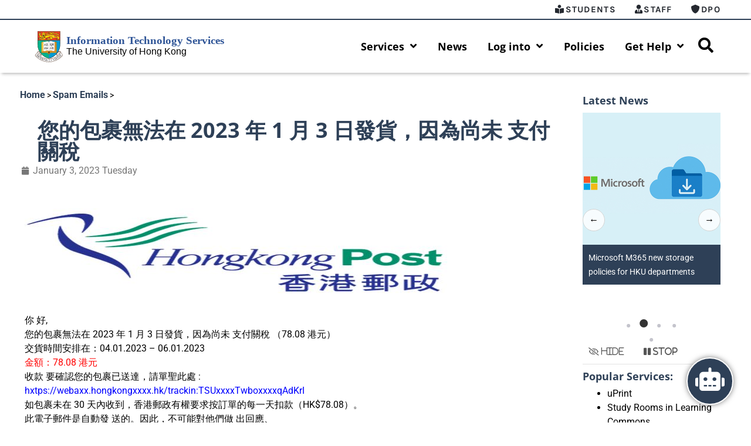

--- FILE ---
content_type: text/html; charset=UTF-8
request_url: https://its.hku.hk/spam-emails/hongkongpost20230103/
body_size: 25476
content:
<!doctype html>
<html lang="en-US">
<head>
	<meta charset="UTF-8">
	<meta name="viewport" content="width=device-width, initial-scale=1">
	<link rel="profile" href="https://gmpg.org/xfn/11">
	<meta name='robots' content='index, follow, max-image-preview:large, max-snippet:-1, max-video-preview:-1' />
	<style>img:is([sizes="auto" i], [sizes^="auto," i]) { contain-intrinsic-size: 3000px 1500px }</style>
	
	<!-- This site is optimized with the Yoast SEO plugin v25.8 - https://yoast.com/wordpress/plugins/seo/ -->
	<title>您的包裹無法在 2023 年 1 月 3 日發貨，因為尚未 支付關稅 &#187; Information Technology Services</title>
	<link rel="canonical" href="https://its.hku.hk/spam-emails/hongkongpost20230103/" />
	<meta property="og:locale" content="en_US" />
	<meta property="og:type" content="article" />
	<meta property="og:title" content="您的包裹無法在 2023 年 1 月 3 日發貨，因為尚未 支付關稅 &#187; Information Technology Services" />
	<meta property="og:description" content="你 好, 您的包裹無法在 2023 年 1 月 3 日發貨，因為尚未 支付關稅 （78.08 港元） 交貨時間安排在：04.01.2023 &#8211; 06.01.2023 金額：78.08 港元 收款 要確認您的包裹已送達，請單聖此處 : hxtps://webaxx.hongkongxxxx.hk/trackin:TSUxxxxTwboxxxxqAdKrI 如包裹未在 30 天內收到，香港郵政有權要求按訂單的每一天扣款（HK$78.08）。 此電子郵件是自動發 送的。因此，不可能對他們做 出回應、 謝謝你的信任， 香港郵政客戶服" />
	<meta property="og:url" content="https://its.hku.hk/spam-emails/hongkongpost20230103/" />
	<meta property="og:site_name" content="Information Technology Services" />
	<meta property="article:modified_time" content="2023-01-03T07:31:12+00:00" />
	<meta property="og:image" content="https://its.hku.hk/wp-content/uploads/spam_mail_Jan_3_2023.jpg" />
	<meta name="twitter:card" content="summary_large_image" />
	<meta name="twitter:label1" content="Est. reading time" />
	<meta name="twitter:data1" content="1 minute" />
	<script type="application/ld+json" class="yoast-schema-graph">{"@context":"https://schema.org","@graph":[{"@type":"WebPage","@id":"https://its.hku.hk/spam-emails/hongkongpost20230103/","url":"https://its.hku.hk/spam-emails/hongkongpost20230103/","name":"您的包裹無法在 2023 年 1 月 3 日發貨，因為尚未 支付關稅 &#187; Information Technology Services","isPartOf":{"@id":"https://its.hku.hk/#website"},"primaryImageOfPage":{"@id":"https://its.hku.hk/spam-emails/hongkongpost20230103/#primaryimage"},"image":{"@id":"https://its.hku.hk/spam-emails/hongkongpost20230103/#primaryimage"},"thumbnailUrl":"https://its.hku.hk/wp-content/uploads/spam_mail_Jan_3_2023.jpg","datePublished":"2023-01-03T07:29:25+00:00","dateModified":"2023-01-03T07:31:12+00:00","breadcrumb":{"@id":"https://its.hku.hk/spam-emails/hongkongpost20230103/#breadcrumb"},"inLanguage":"en-US","potentialAction":[{"@type":"ReadAction","target":["https://its.hku.hk/spam-emails/hongkongpost20230103/"]}]},{"@type":"ImageObject","inLanguage":"en-US","@id":"https://its.hku.hk/spam-emails/hongkongpost20230103/#primaryimage","url":"https://its.hku.hk/wp-content/uploads/spam_mail_Jan_3_2023.jpg","contentUrl":"https://its.hku.hk/wp-content/uploads/spam_mail_Jan_3_2023.jpg","width":724,"height":204},{"@type":"BreadcrumbList","@id":"https://its.hku.hk/spam-emails/hongkongpost20230103/#breadcrumb","itemListElement":[{"@type":"ListItem","position":1,"name":"Home","item":"https://its.hku.hk/"},{"@type":"ListItem","position":2,"name":"Spam Emails","item":"https://its.hku.hk/spam-emails/"},{"@type":"ListItem","position":3,"name":"您的包裹無法在 2023 年 1 月 3 日發貨，因為尚未 支付關稅"}]},{"@type":"WebSite","@id":"https://its.hku.hk/#website","url":"https://its.hku.hk/","name":"Information Technology Services","description":"HKU Information Technology Services","publisher":{"@id":"https://its.hku.hk/#organization"},"potentialAction":[{"@type":"SearchAction","target":{"@type":"EntryPoint","urlTemplate":"https://its.hku.hk/?s={search_term_string}"},"query-input":{"@type":"PropertyValueSpecification","valueRequired":true,"valueName":"search_term_string"}}],"inLanguage":"en-US"},{"@type":"Organization","@id":"https://its.hku.hk/#organization","name":"Information Technology Services","url":"https://its.hku.hk/","logo":{"@type":"ImageObject","inLanguage":"en-US","@id":"https://its.hku.hk/#/schema/logo/image/","url":"https://its.hku.hk/wp-content/uploads/its_logo_long-1.svg","contentUrl":"https://its.hku.hk/wp-content/uploads/its_logo_long-1.svg","width":419,"height":73,"caption":"Information Technology Services"},"image":{"@id":"https://its.hku.hk/#/schema/logo/image/"}}]}</script>
	<!-- / Yoast SEO plugin. -->


<link rel='dns-prefetch' href='//fonts.googleapis.com' />
<link rel='dns-prefetch' href='//use.fontawesome.com' />
<link rel="alternate" type="application/rss+xml" title="Information Technology Services &raquo; Feed" href="https://its.hku.hk/feed/" />
<link rel="alternate" type="application/rss+xml" title="Information Technology Services &raquo; Comments Feed" href="https://its.hku.hk/comments/feed/" />
<script>
window._wpemojiSettings = {"baseUrl":"https:\/\/s.w.org\/images\/core\/emoji\/15.0.3\/72x72\/","ext":".png","svgUrl":"https:\/\/s.w.org\/images\/core\/emoji\/15.0.3\/svg\/","svgExt":".svg","source":{"concatemoji":"https:\/\/its.hku.hk\/wp-includes\/js\/wp-emoji-release.min.js?ver=6.7.1"}};
/*! This file is auto-generated */
!function(i,n){var o,s,e;function c(e){try{var t={supportTests:e,timestamp:(new Date).valueOf()};sessionStorage.setItem(o,JSON.stringify(t))}catch(e){}}function p(e,t,n){e.clearRect(0,0,e.canvas.width,e.canvas.height),e.fillText(t,0,0);var t=new Uint32Array(e.getImageData(0,0,e.canvas.width,e.canvas.height).data),r=(e.clearRect(0,0,e.canvas.width,e.canvas.height),e.fillText(n,0,0),new Uint32Array(e.getImageData(0,0,e.canvas.width,e.canvas.height).data));return t.every(function(e,t){return e===r[t]})}function u(e,t,n){switch(t){case"flag":return n(e,"\ud83c\udff3\ufe0f\u200d\u26a7\ufe0f","\ud83c\udff3\ufe0f\u200b\u26a7\ufe0f")?!1:!n(e,"\ud83c\uddfa\ud83c\uddf3","\ud83c\uddfa\u200b\ud83c\uddf3")&&!n(e,"\ud83c\udff4\udb40\udc67\udb40\udc62\udb40\udc65\udb40\udc6e\udb40\udc67\udb40\udc7f","\ud83c\udff4\u200b\udb40\udc67\u200b\udb40\udc62\u200b\udb40\udc65\u200b\udb40\udc6e\u200b\udb40\udc67\u200b\udb40\udc7f");case"emoji":return!n(e,"\ud83d\udc26\u200d\u2b1b","\ud83d\udc26\u200b\u2b1b")}return!1}function f(e,t,n){var r="undefined"!=typeof WorkerGlobalScope&&self instanceof WorkerGlobalScope?new OffscreenCanvas(300,150):i.createElement("canvas"),a=r.getContext("2d",{willReadFrequently:!0}),o=(a.textBaseline="top",a.font="600 32px Arial",{});return e.forEach(function(e){o[e]=t(a,e,n)}),o}function t(e){var t=i.createElement("script");t.src=e,t.defer=!0,i.head.appendChild(t)}"undefined"!=typeof Promise&&(o="wpEmojiSettingsSupports",s=["flag","emoji"],n.supports={everything:!0,everythingExceptFlag:!0},e=new Promise(function(e){i.addEventListener("DOMContentLoaded",e,{once:!0})}),new Promise(function(t){var n=function(){try{var e=JSON.parse(sessionStorage.getItem(o));if("object"==typeof e&&"number"==typeof e.timestamp&&(new Date).valueOf()<e.timestamp+604800&&"object"==typeof e.supportTests)return e.supportTests}catch(e){}return null}();if(!n){if("undefined"!=typeof Worker&&"undefined"!=typeof OffscreenCanvas&&"undefined"!=typeof URL&&URL.createObjectURL&&"undefined"!=typeof Blob)try{var e="postMessage("+f.toString()+"("+[JSON.stringify(s),u.toString(),p.toString()].join(",")+"));",r=new Blob([e],{type:"text/javascript"}),a=new Worker(URL.createObjectURL(r),{name:"wpTestEmojiSupports"});return void(a.onmessage=function(e){c(n=e.data),a.terminate(),t(n)})}catch(e){}c(n=f(s,u,p))}t(n)}).then(function(e){for(var t in e)n.supports[t]=e[t],n.supports.everything=n.supports.everything&&n.supports[t],"flag"!==t&&(n.supports.everythingExceptFlag=n.supports.everythingExceptFlag&&n.supports[t]);n.supports.everythingExceptFlag=n.supports.everythingExceptFlag&&!n.supports.flag,n.DOMReady=!1,n.readyCallback=function(){n.DOMReady=!0}}).then(function(){return e}).then(function(){var e;n.supports.everything||(n.readyCallback(),(e=n.source||{}).concatemoji?t(e.concatemoji):e.wpemoji&&e.twemoji&&(t(e.twemoji),t(e.wpemoji)))}))}((window,document),window._wpemojiSettings);
</script>
<link rel='stylesheet' id='mec-select2-style-css' href='https://its.hku.hk/wp-content/plugins/modern-events-calendar-lite/assets/packages/select2/select2.min.css?ver=6.3.0' media='all' />
<link rel='stylesheet' id='mec-font-icons-css' href='https://its.hku.hk/wp-content/plugins/modern-events-calendar-lite/assets/css/iconfonts.css?ver=6.7.1' media='all' />
<link rel='stylesheet' id='mec-frontend-style-css' href='https://its.hku.hk/wp-content/plugins/modern-events-calendar-lite/assets/css/frontend.min.css?ver=6.3.0' media='all' />
<link rel='stylesheet' id='mec-tooltip-style-css' href='https://its.hku.hk/wp-content/plugins/modern-events-calendar-lite/assets/packages/tooltip/tooltip.css?ver=6.7.1' media='all' />
<link rel='stylesheet' id='mec-tooltip-shadow-style-css' href='https://its.hku.hk/wp-content/plugins/modern-events-calendar-lite/assets/packages/tooltip/tooltipster-sideTip-shadow.min.css?ver=6.7.1' media='all' />
<link rel='stylesheet' id='featherlight-css' href='https://its.hku.hk/wp-content/plugins/modern-events-calendar-lite/assets/packages/featherlight/featherlight.css?ver=6.7.1' media='all' />
<link rel='stylesheet' id='mec-custom-google-font-css' href='https://fonts.googleapis.com/css?family=Open+Sans%3A300%2C+300italic%2C+regular%2C+italic%2C+600%2C+600italic%2C+700%2C+700italic%2C+800%2C+800italic%2C+%7COpen+Sans%3A800italic%2C+800italic%2C+800italic%2C+800italic%2C+800italic%2C+800italic%2C+800italic%2C+800italic%2C+800italic%2C+800italic%2C+&#038;subset=latin%2Clatin-ext' media='all' />
<link rel='stylesheet' id='mec-lity-style-css' href='https://its.hku.hk/wp-content/plugins/modern-events-calendar-lite/assets/packages/lity/lity.min.css?ver=6.7.1' media='all' />
<link rel='stylesheet' id='mec-general-calendar-style-css' href='https://its.hku.hk/wp-content/plugins/modern-events-calendar-lite/assets/css/mec-general-calendar.css?ver=6.7.1' media='all' />
<style id='wp-emoji-styles-inline-css'>

	img.wp-smiley, img.emoji {
		display: inline !important;
		border: none !important;
		box-shadow: none !important;
		height: 1em !important;
		width: 1em !important;
		margin: 0 0.07em !important;
		vertical-align: -0.1em !important;
		background: none !important;
		padding: 0 !important;
	}
</style>
<link rel='stylesheet' id='wpdm-fonticon-css' href='https://its.hku.hk/wp-content/plugins/download-manager/assets/wpdm-iconfont/css/wpdm-icons.css?ver=6.7.1' media='all' />
<link rel='stylesheet' id='wpdm-front-css' href='https://its.hku.hk/wp-content/plugins/download-manager/assets/css/front.min.css?ver=6.7.1' media='all' />
<link rel='stylesheet' id='notice_bar_csshku-notice/hku-notice.php-css' href='https://its.hku.hk/wp-content/plugins/hku-notice/assets/css/notice_list_style.css?ver=6.7.1' media='all' />
<link rel='stylesheet' id='page-list-style-css' href='https://its.hku.hk/wp-content/plugins/page-list/css/page-list.css?ver=5.7' media='all' />
<link rel='stylesheet' id='pld-font-awesome-css' href='https://its.hku.hk/wp-content/plugins/posts-like-dislike/css/fontawesome/css/all.min.css?ver=1.1.6' media='all' />
<link rel='stylesheet' id='pld-frontend-css' href='https://its.hku.hk/wp-content/plugins/posts-like-dislike/css/pld-frontend.css?ver=1.1.6' media='all' />
<link rel='stylesheet' id='bodhi-svgs-attachment-css' href='https://its.hku.hk/wp-content/plugins/svg-support/css/svgs-attachment.css' media='all' />
<link rel='stylesheet' id='wpvrfontawesome-css' href='https://use.fontawesome.com/releases/v6.5.1/css/all.css?ver=8.5.39' media='all' />
<link rel='stylesheet' id='panellium-css-css' href='https://its.hku.hk/wp-content/plugins/wpvr/public/lib/pannellum/src/css/pannellum.css?ver=1' media='all' />
<link rel='stylesheet' id='videojs-css-css' href='https://its.hku.hk/wp-content/plugins/wpvr/public/lib/pannellum/src/css/video-js.css?ver=1' media='all' />
<link rel='stylesheet' id='videojs-vr-css-css' href='https://its.hku.hk/wp-content/plugins/wpvr/public/lib/videojs-vr/videojs-vr.css?ver=1' media='all' />
<link rel='stylesheet' id='owl-css-css' href='https://its.hku.hk/wp-content/plugins/wpvr/public/css/owl.carousel.css?ver=8.5.39' media='all' />
<link rel='stylesheet' id='wpvr-css' href='https://its.hku.hk/wp-content/plugins/wpvr/public/css/wpvr-public.css?ver=8.5.39' media='all' />
<link rel='stylesheet' id='eae-css-css' href='https://its.hku.hk/wp-content/plugins/addon-elements-for-elementor-page-builder/assets/css/eae.min.css?ver=1.14.2' media='all' />
<link rel='stylesheet' id='eae-peel-css-css' href='https://its.hku.hk/wp-content/plugins/addon-elements-for-elementor-page-builder/assets/lib/peel/peel.css?ver=1.14.2' media='all' />
<link rel='stylesheet' id='font-awesome-4-shim-css' href='https://its.hku.hk/wp-content/plugins/elementor/assets/lib/font-awesome/css/v4-shims.min.css?ver=1.0' media='all' />
<link rel='stylesheet' id='font-awesome-5-all-css' href='https://its.hku.hk/wp-content/plugins/elementor/assets/lib/font-awesome/css/all.min.css?ver=1.0' media='all' />
<link rel='stylesheet' id='vegas-css-css' href='https://its.hku.hk/wp-content/plugins/addon-elements-for-elementor-page-builder/assets/lib/vegas/vegas.min.css?ver=2.4.0' media='all' />
<link rel='stylesheet' id='search-filter-plugin-styles-css' href='https://its.hku.hk/wp-content/plugins/search-filter-pro/public/assets/css/search-filter.min.css?ver=2.5.21' media='all' />
<link rel='stylesheet' id='hello-elementor-css' href='https://its.hku.hk/wp-content/themes/hello-elementor/assets/css/reset.css?ver=3.4.4' media='all' />
<link rel='stylesheet' id='hello-elementor-theme-style-css' href='https://its.hku.hk/wp-content/themes/hello-elementor/assets/css/theme.css?ver=3.4.4' media='all' />
<link rel='stylesheet' id='hello-elementor-header-footer-css' href='https://its.hku.hk/wp-content/themes/hello-elementor/assets/css/header-footer.css?ver=3.4.4' media='all' />
<link rel='stylesheet' id='elementor-frontend-css' href='https://its.hku.hk/wp-content/plugins/elementor/assets/css/frontend.min.css?ver=3.31.3' media='all' />
<link rel='stylesheet' id='widget-nav-menu-css' href='https://its.hku.hk/wp-content/plugins/elementor-pro/assets/css/widget-nav-menu.min.css?ver=3.31.2' media='all' />
<link rel='stylesheet' id='widget-image-css' href='https://its.hku.hk/wp-content/plugins/elementor/assets/css/widget-image.min.css?ver=3.31.3' media='all' />
<link rel='stylesheet' id='e-sticky-css' href='https://its.hku.hk/wp-content/plugins/elementor-pro/assets/css/modules/sticky.min.css?ver=3.31.2' media='all' />
<link rel='stylesheet' id='e-motion-fx-css' href='https://its.hku.hk/wp-content/plugins/elementor-pro/assets/css/modules/motion-fx.min.css?ver=3.31.2' media='all' />
<link rel='stylesheet' id='eael-general-css' href='https://its.hku.hk/wp-content/plugins/essential-addons-for-elementor-lite/assets/front-end/css/view/general.min.css?ver=6.3.1' media='all' />
<link rel='stylesheet' id='eael-6476-css' href='https://its.hku.hk/wp-content/uploads/essential-addons-elementor/eael-6476.css?ver=1672759872' media='all' />
<link rel='stylesheet' id='widget-heading-css' href='https://its.hku.hk/wp-content/plugins/elementor/assets/css/widget-heading.min.css?ver=3.31.3' media='all' />
<link rel='stylesheet' id='widget-breadcrumbs-css' href='https://its.hku.hk/wp-content/plugins/elementor-pro/assets/css/widget-breadcrumbs.min.css?ver=3.31.2' media='all' />
<link rel='stylesheet' id='widget-spacer-css' href='https://its.hku.hk/wp-content/plugins/elementor/assets/css/widget-spacer.min.css?ver=3.31.3' media='all' />
<link rel='stylesheet' id='widget-post-info-css' href='https://its.hku.hk/wp-content/plugins/elementor-pro/assets/css/widget-post-info.min.css?ver=3.31.2' media='all' />
<link rel='stylesheet' id='widget-icon-list-css' href='https://its.hku.hk/wp-content/plugins/elementor/assets/css/widget-icon-list.min.css?ver=3.31.3' media='all' />
<link rel='stylesheet' id='elementor-icons-shared-0-css' href='https://its.hku.hk/wp-content/plugins/elementor/assets/lib/font-awesome/css/fontawesome.min.css?ver=5.15.3' media='all' />
<link rel='stylesheet' id='elementor-icons-fa-regular-css' href='https://its.hku.hk/wp-content/plugins/elementor/assets/lib/font-awesome/css/regular.min.css?ver=5.15.3' media='all' />
<link rel='stylesheet' id='elementor-icons-fa-solid-css' href='https://its.hku.hk/wp-content/plugins/elementor/assets/lib/font-awesome/css/solid.min.css?ver=5.15.3' media='all' />
<link rel='stylesheet' id='elementor-icons-css' href='https://its.hku.hk/wp-content/plugins/elementor/assets/lib/eicons/css/elementor-icons.min.css?ver=5.43.0' media='all' />
<style id='elementor-icons-inline-css'>

		.elementor-add-new-section .elementor-add-templately-promo-button{
            background-color: #5d4fff;
            background-image: url(https://its.hku.hk/wp-content/plugins/essential-addons-for-elementor-lite/assets/admin/images/templately/logo-icon.svg);
            background-repeat: no-repeat;
            background-position: center center;
            position: relative;
        }
        
		.elementor-add-new-section .elementor-add-templately-promo-button > i{
            height: 12px;
        }
        
        body .elementor-add-new-section .elementor-add-section-area-button {
            margin-left: 0;
        }

		.elementor-add-new-section .elementor-add-templately-promo-button{
            background-color: #5d4fff;
            background-image: url(https://its.hku.hk/wp-content/plugins/essential-addons-for-elementor-lite/assets/admin/images/templately/logo-icon.svg);
            background-repeat: no-repeat;
            background-position: center center;
            position: relative;
        }
        
		.elementor-add-new-section .elementor-add-templately-promo-button > i{
            height: 12px;
        }
        
        body .elementor-add-new-section .elementor-add-section-area-button {
            margin-left: 0;
        }
</style>
<link rel='stylesheet' id='elementor-post-7518-css' href='https://its.hku.hk/wp-content/uploads/elementor/css/post-7518.css?ver=1767689197' media='all' />
<link rel='stylesheet' id='elementor-post-6833-css' href='https://its.hku.hk/wp-content/uploads/elementor/css/post-6833.css?ver=1767689197' media='all' />
<link rel='stylesheet' id='elementor-post-6476-css' href='https://its.hku.hk/wp-content/uploads/elementor/css/post-6476.css?ver=1767689197' media='all' />
<link rel='stylesheet' id='elementor-post-9895-css' href='https://its.hku.hk/wp-content/uploads/elementor/css/post-9895.css?ver=1767689835' media='all' />
<link rel='stylesheet' id='ecs-styles-css' href='https://its.hku.hk/wp-content/plugins/ele-custom-skin/assets/css/ecs-style.css?ver=3.1.9' media='all' />
<link rel='stylesheet' id='elementor-post-40365-css' href='https://its.hku.hk/wp-content/uploads/elementor/css/post-40365.css?ver=1652798075' media='all' />
<link rel='stylesheet' id='elementor-post-54168-css' href='https://its.hku.hk/wp-content/uploads/elementor/css/post-54168.css?ver=1720175254' media='all' />
<link rel='stylesheet' id='elementor-post-54545-css' href='https://its.hku.hk/wp-content/uploads/elementor/css/post-54545.css?ver=1759147977' media='all' />
<link rel='stylesheet' id='elementor-post-55919-css' href='https://its.hku.hk/wp-content/uploads/elementor/css/post-55919.css?ver=1731589291' media='all' />
<link rel='stylesheet' id='elementor-post-56433-css' href='https://its.hku.hk/wp-content/uploads/elementor/css/post-56433.css?ver=1734455813' media='all' />
<link rel='stylesheet' id='bdt-uikit-css' href='https://its.hku.hk/wp-content/plugins/bdthemes-element-pack-lite/assets/css/bdt-uikit.css?ver=3.21.7' media='all' />
<link rel='stylesheet' id='ep-helper-css' href='https://its.hku.hk/wp-content/plugins/bdthemes-element-pack-lite/assets/css/ep-helper.css?ver=8.2.0' media='all' />
<link rel='stylesheet' id='wppcp_front_css-css' href='https://its.hku.hk/wp-content/plugins/wp-private-content-plus/css/wppcp-front.css?ver=6.7.1' media='all' />
<link rel='stylesheet' id='elementor-gf-local-opensans-css' href='https://its.hku.hk/wp-content/uploads/elementor/google-fonts/css/opensans.css?ver=1748918387' media='all' />
<link rel='stylesheet' id='elementor-gf-local-roboto-css' href='https://its.hku.hk/wp-content/uploads/elementor/google-fonts/css/roboto.css?ver=1748918394' media='all' />
<link rel='stylesheet' id='elementor-gf-local-karla-css' href='https://its.hku.hk/wp-content/uploads/elementor/google-fonts/css/karla.css?ver=1748918394' media='all' />
<script src="https://its.hku.hk/wp-includes/js/jquery/jquery.min.js?ver=3.7.1" id="jquery-core-js"></script>
<script src="https://its.hku.hk/wp-includes/js/jquery/jquery-migrate.min.js?ver=3.4.1" id="jquery-migrate-js"></script>
<script src="https://its.hku.hk/wp-content/plugins/modern-events-calendar-lite/assets/js/mec-general-calendar.js?ver=6.3.0" id="mec-general-calendar-script-js"></script>
<script id="mec-frontend-script-js-extra">
var mecdata = {"day":"day","days":"days","hour":"hour","hours":"hours","minute":"minute","minutes":"minutes","second":"second","seconds":"seconds","elementor_edit_mode":"no","recapcha_key":"","ajax_url":"https:\/\/its.hku.hk\/wp-admin\/admin-ajax.php","fes_nonce":"b1d5abb602","current_year":"2026","current_month":"01","datepicker_format":"yy-mm-dd&Y-m-d"};
</script>
<script src="https://its.hku.hk/wp-content/plugins/modern-events-calendar-lite/assets/js/frontend.js?ver=6.3.0" id="mec-frontend-script-js"></script>
<script src="https://its.hku.hk/wp-content/plugins/modern-events-calendar-lite/assets/js/events.js?ver=6.3.0" id="mec-events-script-js"></script>
<script src="https://its.hku.hk/wp-content/plugins/download-manager/assets/js/wpdm.min.js?ver=6.7.1" id="wpdm-frontend-js-js"></script>
<script id="wpdm-frontjs-js-extra">
var wpdm_url = {"home":"https:\/\/its.hku.hk\/","site":"https:\/\/its.hku.hk\/","ajax":"https:\/\/its.hku.hk\/wp-admin\/admin-ajax.php"};
var wpdm_js = {"spinner":"<i class=\"wpdm-icon wpdm-sun wpdm-spin\"><\/i>","client_id":"d2b1e7e54ba7ec200eb8fec88e3d4b85"};
var wpdm_strings = {"pass_var":"Password Verified!","pass_var_q":"Please click following button to start download.","start_dl":"Start Download"};
</script>
<script src="https://its.hku.hk/wp-content/plugins/download-manager/assets/js/front.min.js?ver=3.3.42" id="wpdm-frontjs-js"></script>
<script id="pld-frontend-js-extra">
var pld_js_object = {"admin_ajax_url":"https:\/\/its.hku.hk\/wp-admin\/admin-ajax.php","admin_ajax_nonce":"c6a6e2b750"};
</script>
<script src="https://its.hku.hk/wp-content/plugins/posts-like-dislike/js/pld-frontend.js?ver=1.1.6" id="pld-frontend-js"></script>
<script src="https://its.hku.hk/wp-content/plugins/wpvr/public/lib/pannellum/src/js/pannellum.js?ver=1" id="panellium-js-js"></script>
<script src="https://its.hku.hk/wp-content/plugins/wpvr/public/lib/pannellum/src/js/libpannellum.js?ver=1" id="panelliumlib-js-js"></script>
<script src="https://its.hku.hk/wp-content/plugins/wpvr/public/js/video.js?ver=1" id="videojs-js-js"></script>
<script src="https://its.hku.hk/wp-content/plugins/wpvr/public/lib/videojs-vr/videojs-vr.js?ver=1" id="videojsvr-js-js"></script>
<script src="https://its.hku.hk/wp-content/plugins/wpvr/public/lib/pannellum/src/js/videojs-pannellum-plugin.js?ver=1" id="panelliumvid-js-js"></script>
<script src="https://its.hku.hk/wp-content/plugins/wpvr/public/js/owl.carousel.js?ver=6.7.1" id="owl-js-js"></script>
<script src="https://its.hku.hk/wp-content/plugins/wpvr/public/js/jquery.cookie.js?ver=1" id="jquery_cookie-js"></script>
<script id="search-filter-elementor-js-extra">
var SFE_DATA = {"ajax_url":"https:\/\/its.hku.hk\/wp-admin\/admin-ajax.php","home_url":"https:\/\/its.hku.hk\/"};
</script>
<script src="https://its.hku.hk/wp-content/plugins/search-filter-elementor/assets/v2/js/search-filter-elementor.js?ver=1.3.4" id="search-filter-elementor-js"></script>
<script src="https://its.hku.hk/wp-content/plugins/addon-elements-for-elementor-page-builder/assets/js/iconHelper.js?ver=1.0" id="eae-iconHelper-js"></script>
<script id="ecs_ajax_load-js-extra">
var ecs_ajax_params = {"ajaxurl":"https:\/\/its.hku.hk\/wp-admin\/admin-ajax.php","posts":"{\"page\":0,\"spam_emails\":\"hongkongpost20230103\",\"post_type\":\"spam_emails\",\"name\":\"hongkongpost20230103\",\"error\":\"\",\"m\":\"\",\"p\":0,\"post_parent\":\"\",\"subpost\":\"\",\"subpost_id\":\"\",\"attachment\":\"\",\"attachment_id\":0,\"pagename\":\"\",\"page_id\":0,\"second\":\"\",\"minute\":\"\",\"hour\":\"\",\"day\":0,\"monthnum\":0,\"year\":0,\"w\":0,\"category_name\":\"\",\"tag\":\"\",\"cat\":\"\",\"tag_id\":\"\",\"author\":\"\",\"author_name\":\"\",\"feed\":\"\",\"tb\":\"\",\"paged\":0,\"meta_key\":\"\",\"meta_value\":\"\",\"preview\":\"\",\"s\":\"\",\"sentence\":\"\",\"title\":\"\",\"fields\":\"\",\"menu_order\":\"\",\"embed\":\"\",\"category__in\":[],\"category__not_in\":[],\"category__and\":[],\"post__in\":[],\"post__not_in\":[],\"post_name__in\":[],\"tag__in\":[],\"tag__not_in\":[],\"tag__and\":[],\"tag_slug__in\":[],\"tag_slug__and\":[],\"post_parent__in\":[],\"post_parent__not_in\":[],\"author__in\":[],\"author__not_in\":[],\"search_columns\":[],\"ignore_sticky_posts\":false,\"suppress_filters\":false,\"cache_results\":true,\"update_post_term_cache\":true,\"update_menu_item_cache\":false,\"lazy_load_term_meta\":true,\"update_post_meta_cache\":true,\"posts_per_page\":10,\"nopaging\":false,\"comments_per_page\":\"50\",\"no_found_rows\":false,\"order\":\"DESC\"}"};
</script>
<script src="https://its.hku.hk/wp-content/plugins/ele-custom-skin/assets/js/ecs_ajax_pagination.js?ver=3.1.9" id="ecs_ajax_load-js"></script>
<script src="https://its.hku.hk/wp-content/plugins/ele-custom-skin/assets/js/ecs.js?ver=3.1.9" id="ecs-script-js"></script>
<link rel="https://api.w.org/" href="https://its.hku.hk/wp-json/" /><link rel="alternate" title="JSON" type="application/json" href="https://its.hku.hk/wp-json/wp/v2/spam_emails/45255" /><link rel="EditURI" type="application/rsd+xml" title="RSD" href="https://its.hku.hk/xmlrpc.php?rsd" />
<meta name="generator" content="WordPress 6.7.1" />
<link rel='shortlink' href='https://its.hku.hk/?p=45255' />
<link rel="alternate" title="oEmbed (JSON)" type="application/json+oembed" href="https://its.hku.hk/wp-json/oembed/1.0/embed?url=https%3A%2F%2Fits.hku.hk%2Fspam-emails%2Fhongkongpost20230103%2F" />
<link rel="alternate" title="oEmbed (XML)" type="text/xml+oembed" href="https://its.hku.hk/wp-json/oembed/1.0/embed?url=https%3A%2F%2Fits.hku.hk%2Fspam-emails%2Fhongkongpost20230103%2F&#038;format=xml" />

		<!-- GA Google Analytics @ https://m0n.co/ga -->
		<script async src="https://www.googletagmanager.com/gtag/js?id=G-SRC75L11VG"></script>
		<script>
			window.dataLayer = window.dataLayer || [];
			function gtag(){dataLayer.push(arguments);}
			gtag('js', new Date());
			gtag('config', 'G-SRC75L11VG');
		</script>

	<style></style><meta name="generator" content="Elementor 3.31.3; features: additional_custom_breakpoints, e_element_cache; settings: css_print_method-external, google_font-enabled, font_display-auto">
        <svg style="display: none">
      <filter
        id="bdt-frosted"
        x="0%"
        y="0%"
        width="100%"
        height="100%"
        filterUnits="objectBoundingBox"
      >
        <feTurbulence
          type="fractalNoise"
          baseFrequency="0.01 0.01"
          numOctaves="1"
          seed="5"
          result="turbulence"
        />
        <!-- Seeds: 14, 17,  -->

        <feComponentTransfer in="turbulence" result="mapped">
          <feFuncR type="gamma" amplitude="1" exponent="10" offset="0.5" />
          <feFuncG type="gamma" amplitude="0" exponent="1" offset="0" />
          <feFuncB type="gamma" amplitude="0" exponent="1" offset="0.5" />
        </feComponentTransfer>

        <feGaussianBlur in="turbulence" stdDeviation="3" result="softMap" />

        <feSpecularLighting
          in="softMap"
          surfaceScale="5"
          specularConstant="1"
          specularExponent="100"
          lighting-color="white"
          result="specLight"
        >
          <fePointLight x="-200" y="-200" z="300" />
        </feSpecularLighting>

        <feComposite
          in="specLight"
          operator="arithmetic"
          k1="0"
          k2="1"
          k3="1"
          k4="0"
          result="litImage"
        />

        <feDisplacementMap
          in="SourceGraphic"
          in2="softMap"
          scale="150"
          xChannelSelector="R"
          yChannelSelector="G"
        />
      </filter>
</svg>
        			<style>
				.e-con.e-parent:nth-of-type(n+4):not(.e-lazyloaded):not(.e-no-lazyload),
				.e-con.e-parent:nth-of-type(n+4):not(.e-lazyloaded):not(.e-no-lazyload) * {
					background-image: none !important;
				}
				@media screen and (max-height: 1024px) {
					.e-con.e-parent:nth-of-type(n+3):not(.e-lazyloaded):not(.e-no-lazyload),
					.e-con.e-parent:nth-of-type(n+3):not(.e-lazyloaded):not(.e-no-lazyload) * {
						background-image: none !important;
					}
				}
				@media screen and (max-height: 640px) {
					.e-con.e-parent:nth-of-type(n+2):not(.e-lazyloaded):not(.e-no-lazyload),
					.e-con.e-parent:nth-of-type(n+2):not(.e-lazyloaded):not(.e-no-lazyload) * {
						background-image: none !important;
					}
				}
			</style>
			<link rel="icon" href="https://its.hku.hk/wp-content/uploads/2019/03/cropped-hku-logo-01-32x32.png" sizes="32x32" />
<link rel="icon" href="https://its.hku.hk/wp-content/uploads/2019/03/cropped-hku-logo-01-192x192.png" sizes="192x192" />
<link rel="apple-touch-icon" href="https://its.hku.hk/wp-content/uploads/2019/03/cropped-hku-logo-01-180x180.png" />
<meta name="msapplication-TileImage" content="https://its.hku.hk/wp-content/uploads/2019/03/cropped-hku-logo-01-270x270.png" />
		<style id="wp-custom-css">
			

/** Start Envato Elements CSS: Blocks (136-3-fc37602abad173a9d9d95d89bbe6bb80) **/

.envato-block__preview{overflow: visible !important;}

/** End Envato Elements CSS: Blocks (136-3-fc37602abad173a9d9d95d89bbe6bb80) **/



/** Start Envato Elements CSS: Blocks (72-3-34d2cc762876498c8f6be5405a48e6e2) **/

.envato-block__preview{overflow: visible;}

/*Kit 69 Custom Styling for buttons */
.envato-kit-69-slide-btn .elementor-button,
.envato-kit-69-cta-btn .elementor-button,
.envato-kit-69-flip-btn .elementor-button{
	border-left: 0px !important;
	border-bottom: 0px !important;
	border-right: 0px !important;
	padding: 15px 0 0 !important;
}
.envato-kit-69-slide-btn .elementor-slide-button:hover,
.envato-kit-69-cta-btn .elementor-button:hover,
.envato-kit-69-flip-btn .elementor-button:hover{
	margin-bottom: 20px;
}
.envato-kit-69-menu .elementor-nav-menu--main a:hover{
	margin-top: -7px;
	padding-top: 4px;
	border-bottom: 1px solid #FFF;
}
/* Fix menu dropdown width */
.envato-kit-69-menu .elementor-nav-menu--dropdown{
	width: 100% !important;
}

/** End Envato Elements CSS: Blocks (72-3-34d2cc762876498c8f6be5405a48e6e2) **/



/** Start Envato Elements CSS: Blocks (69-3-4f8cfb8a1a68ec007f2be7a02bdeadd9) **/

.envato-kit-66-menu .e--pointer-framed .elementor-item:before{
	border-radius:1px;
}

.envato-kit-66-subscription-form .elementor-form-fields-wrapper{
	position:relative;
}

.envato-kit-66-subscription-form .elementor-form-fields-wrapper .elementor-field-type-submit{
	position:static;
}

.envato-kit-66-subscription-form .elementor-form-fields-wrapper .elementor-field-type-submit button{
	position: absolute;
    top: 50%;
    right: 6px;
    transform: translate(0, -50%);
		-moz-transform: translate(0, -50%);
		-webmit-transform: translate(0, -50%);
}

.envato-kit-66-testi-slider .elementor-testimonial__footer{
	margin-top: -60px !important;
	z-index: 99;
  position: relative;
}

.envato-kit-66-featured-slider .elementor-slides .slick-prev{
	width:50px;
	height:50px;
	background-color:#ffffff !important;
	transform:rotate(45deg);
	-moz-transform:rotate(45deg);
	-webkit-transform:rotate(45deg);
	left:-25px !important;
	-webkit-box-shadow: 0px 1px 2px 1px rgba(0,0,0,0.32);
	-moz-box-shadow: 0px 1px 2px 1px rgba(0,0,0,0.32);
	box-shadow: 0px 1px 2px 1px rgba(0,0,0,0.32);
}

.envato-kit-66-featured-slider .elementor-slides .slick-prev:before{
	display:block;
	margin-top:0px;
	margin-left:0px;
	transform:rotate(-45deg);
	-moz-transform:rotate(-45deg);
	-webkit-transform:rotate(-45deg);
}

.envato-kit-66-featured-slider .elementor-slides .slick-next{
	width:50px;
	height:50px;
	background-color:#ffffff !important;
	transform:rotate(45deg);
	-moz-transform:rotate(45deg);
	-webkit-transform:rotate(45deg);
	right:-25px !important;
	-webkit-box-shadow: 0px 1px 2px 1px rgba(0,0,0,0.32);
	-moz-box-shadow: 0px 1px 2px 1px rgba(0,0,0,0.32);
	box-shadow: 0px 1px 2px 1px rgba(0,0,0,0.32);
}

.envato-kit-66-featured-slider .elementor-slides .slick-next:before{
	display:block;
	margin-top:-5px;
	margin-right:-5px;
	transform:rotate(-45deg);
	-moz-transform:rotate(-45deg);
	-webkit-transform:rotate(-45deg);
}

.envato-kit-66-orangetext{
	color:#f4511e;
}

.envato-kit-66-countdown .elementor-countdown-label{
	display:inline-block !important;
	border:2px solid rgba(255,255,255,0.2);
	padding:9px 20px;
}

/** End Envato Elements CSS: Blocks (69-3-4f8cfb8a1a68ec007f2be7a02bdeadd9) **/



/** Start Envato Elements CSS: Blocks (142-3-a175df65179b9ef6a5ca9f1b2c0202b9) **/

.envato-block__preview{
	overflow: visible;
}

/* Border Radius */
.envato-kit-139-accordion .elementor-widget-container{
	border-radius: 10px !important;
}
.envato-kit-139-map iframe,
.envato-kit-139-slider .slick-slide,
.envato-kit-139-flipbox .elementor-flip-box div{
		border-radius: 10px !important;

}


/** End Envato Elements CSS: Blocks (142-3-a175df65179b9ef6a5ca9f1b2c0202b9) **/



/** Start Envato Elements CSS: Blocks (33-3-f2d4515681d0cdeb2a000d0405e47669) **/

.envato-kit-30-phone-overlay {
	position: absolute !important;
	display: block !important;
	top: 0%;
	left: 0%;
	right: 0%;
	margin: auto;
	z-index: 1;
}
.envato-kit-30-div-rotate{
	transform: rotate(90deg);
}

/** End Envato Elements CSS: Blocks (33-3-f2d4515681d0cdeb2a000d0405e47669) **/



/** Start Envato Elements CSS: Blocks (105-3-0fb64e69c49a8e10692d28840c54ef95) **/

.envato-kit-102-phone-overlay {
	position: absolute !important;
	display: block !important;
	top: 0%;
	left: 0%;
	right: 0%;
	margin: auto;
	z-index: 1;
}

/** End Envato Elements CSS: Blocks (105-3-0fb64e69c49a8e10692d28840c54ef95) **/

		</style>
		<meta name="generator" content="WordPress Download Manager 3.3.42" />
<style type="text/css">.mec-wrap, .mec-wrap div:not([class^="elementor-"]), .lity-container, .mec-wrap h1, .mec-wrap h2, .mec-wrap h3, .mec-wrap h4, .mec-wrap h5, .mec-wrap h6, .entry-content .mec-wrap h1, .entry-content .mec-wrap h2, .entry-content .mec-wrap h3, .entry-content .mec-wrap h4, .entry-content .mec-wrap h5, .entry-content .mec-wrap h6, .mec-wrap .mec-totalcal-box input[type="submit"], .mec-wrap .mec-totalcal-box .mec-totalcal-view span, .mec-agenda-event-title a, .lity-content .mec-events-meta-group-booking select, .lity-content .mec-book-ticket-variation h5, .lity-content .mec-events-meta-group-booking input[type="number"], .lity-content .mec-events-meta-group-booking input[type="text"], .lity-content .mec-events-meta-group-booking input[type="email"],.mec-organizer-item a, .mec-single-event .mec-events-meta-group-booking ul.mec-book-tickets-container li.mec-book-ticket-container label { font-family: "Montserrat", -apple-system, BlinkMacSystemFont, "Segoe UI", Roboto, sans-serif;}.mec-event-content p, .mec-search-bar-result .mec-event-detail{ font-family: Roboto, sans-serif;} .mec-wrap .mec-totalcal-box input, .mec-wrap .mec-totalcal-box select, .mec-checkboxes-search .mec-searchbar-category-wrap, .mec-wrap .mec-totalcal-box .mec-totalcal-view span { font-family: "Roboto", Helvetica, Arial, sans-serif; }.mec-event-grid-modern .event-grid-modern-head .mec-event-day, .mec-event-list-minimal .mec-time-details, .mec-event-list-minimal .mec-event-detail, .mec-event-list-modern .mec-event-detail, .mec-event-grid-minimal .mec-time-details, .mec-event-grid-minimal .mec-event-detail, .mec-event-grid-simple .mec-event-detail, .mec-event-cover-modern .mec-event-place, .mec-event-cover-clean .mec-event-place, .mec-calendar .mec-event-article .mec-localtime-details div, .mec-calendar .mec-event-article .mec-event-detail, .mec-calendar.mec-calendar-daily .mec-calendar-d-top h2, .mec-calendar.mec-calendar-daily .mec-calendar-d-top h3, .mec-toggle-item-col .mec-event-day, .mec-weather-summary-temp { font-family: "Roboto", sans-serif; } .mec-fes-form, .mec-fes-list, .mec-fes-form input, .mec-event-date .mec-tooltip .box, .mec-event-status .mec-tooltip .box, .ui-datepicker.ui-widget, .mec-fes-form button[type="submit"].mec-fes-sub-button, .mec-wrap .mec-timeline-events-container p, .mec-wrap .mec-timeline-events-container h4, .mec-wrap .mec-timeline-events-container div, .mec-wrap .mec-timeline-events-container a, .mec-wrap .mec-timeline-events-container span { font-family: -apple-system, BlinkMacSystemFont, "Segoe UI", Roboto, sans-serif !important; }.mec-hourly-schedule-speaker-name, .mec-events-meta-group-countdown .countdown-w span, .mec-single-event .mec-event-meta dt, .mec-hourly-schedule-speaker-job-title, .post-type-archive-mec-events h1, .mec-ticket-available-spots .mec-event-ticket-name, .tax-mec_category h1, .mec-wrap h1, .mec-wrap h2, .mec-wrap h3, .mec-wrap h4, .mec-wrap h5, .mec-wrap h6,.entry-content .mec-wrap h1, .entry-content .mec-wrap h2, .entry-content .mec-wrap h3,.entry-content  .mec-wrap h4, .entry-content .mec-wrap h5, .entry-content .mec-wrap h6{ font-family: 'Open Sans', Helvetica, Arial, sans-serif;}.mec-single-event .mec-event-meta .mec-events-event-cost, .mec-event-data-fields .mec-event-data-field-item .mec-event-data-field-value, .mec-event-data-fields .mec-event-data-field-item .mec-event-data-field-name, .mec-wrap .info-msg div, .mec-wrap .mec-error div, .mec-wrap .mec-success div, .mec-wrap .warning-msg div, .mec-breadcrumbs .mec-current, .mec-events-meta-group-tags, .mec-single-event .mec-events-meta-group-booking .mec-event-ticket-available, .mec-single-modern .mec-single-event-bar>div dd, .mec-single-event .mec-event-meta dd, .mec-single-event .mec-event-meta dd a, .mec-next-occ-booking span, .mec-hourly-schedule-speaker-description, .mec-single-event .mec-speakers-details ul li .mec-speaker-job-title, .mec-single-event .mec-speakers-details ul li .mec-speaker-name, .mec-event-data-field-items, .mec-load-more-button, .mec-events-meta-group-tags a, .mec-events-button, .mec-wrap abbr, .mec-event-schedule-content dl dt, .mec-breadcrumbs a, .mec-breadcrumbs span .mec-event-content p, .mec-wrap p { font-family: 'Open Sans',sans-serif; font-weight:300;}.mec-event-grid-minimal .mec-modal-booking-button:hover, .mec-events-timeline-wrap .mec-organizer-item a, .mec-events-timeline-wrap .mec-organizer-item:after, .mec-events-timeline-wrap .mec-shortcode-organizers i, .mec-timeline-event .mec-modal-booking-button, .mec-wrap .mec-map-lightbox-wp.mec-event-list-classic .mec-event-date, .mec-timetable-t2-col .mec-modal-booking-button:hover, .mec-event-container-classic .mec-modal-booking-button:hover, .mec-calendar-events-side .mec-modal-booking-button:hover, .mec-event-grid-yearly  .mec-modal-booking-button, .mec-events-agenda .mec-modal-booking-button, .mec-event-grid-simple .mec-modal-booking-button, .mec-event-list-minimal  .mec-modal-booking-button:hover, .mec-timeline-month-divider,  .mec-wrap.colorskin-custom .mec-totalcal-box .mec-totalcal-view span:hover,.mec-wrap.colorskin-custom .mec-calendar.mec-event-calendar-classic .mec-selected-day,.mec-wrap.colorskin-custom .mec-color, .mec-wrap.colorskin-custom .mec-event-sharing-wrap .mec-event-sharing > li:hover a, .mec-wrap.colorskin-custom .mec-color-hover:hover, .mec-wrap.colorskin-custom .mec-color-before *:before ,.mec-wrap.colorskin-custom .mec-widget .mec-event-grid-classic.owl-carousel .owl-nav i,.mec-wrap.colorskin-custom .mec-event-list-classic a.magicmore:hover,.mec-wrap.colorskin-custom .mec-event-grid-simple:hover .mec-event-title,.mec-wrap.colorskin-custom .mec-single-event .mec-event-meta dd.mec-events-event-categories:before,.mec-wrap.colorskin-custom .mec-single-event-date:before,.mec-wrap.colorskin-custom .mec-single-event-time:before,.mec-wrap.colorskin-custom .mec-events-meta-group.mec-events-meta-group-venue:before,.mec-wrap.colorskin-custom .mec-calendar .mec-calendar-side .mec-previous-month i,.mec-wrap.colorskin-custom .mec-calendar .mec-calendar-side .mec-next-month:hover,.mec-wrap.colorskin-custom .mec-calendar .mec-calendar-side .mec-previous-month:hover,.mec-wrap.colorskin-custom .mec-calendar .mec-calendar-side .mec-next-month:hover,.mec-wrap.colorskin-custom .mec-calendar.mec-event-calendar-classic dt.mec-selected-day:hover,.mec-wrap.colorskin-custom .mec-infowindow-wp h5 a:hover, .colorskin-custom .mec-events-meta-group-countdown .mec-end-counts h3,.mec-calendar .mec-calendar-side .mec-next-month i,.mec-wrap .mec-totalcal-box i,.mec-calendar .mec-event-article .mec-event-title a:hover,.mec-attendees-list-details .mec-attendee-profile-link a:hover,.mec-wrap.colorskin-custom .mec-next-event-details li i, .mec-next-event-details i:before, .mec-marker-infowindow-wp .mec-marker-infowindow-count, .mec-next-event-details a,.mec-wrap.colorskin-custom .mec-events-masonry-cats a.mec-masonry-cat-selected,.lity .mec-color,.lity .mec-color-before :before,.lity .mec-color-hover:hover,.lity .mec-wrap .mec-color,.lity .mec-wrap .mec-color-before :before,.lity .mec-wrap .mec-color-hover:hover,.leaflet-popup-content .mec-color,.leaflet-popup-content .mec-color-before :before,.leaflet-popup-content .mec-color-hover:hover,.leaflet-popup-content .mec-wrap .mec-color,.leaflet-popup-content .mec-wrap .mec-color-before :before,.leaflet-popup-content .mec-wrap .mec-color-hover:hover, .mec-calendar.mec-calendar-daily .mec-calendar-d-table .mec-daily-view-day.mec-daily-view-day-active.mec-color, .mec-map-boxshow div .mec-map-view-event-detail.mec-event-detail i,.mec-map-boxshow div .mec-map-view-event-detail.mec-event-detail:hover,.mec-map-boxshow .mec-color,.mec-map-boxshow .mec-color-before :before,.mec-map-boxshow .mec-color-hover:hover,.mec-map-boxshow .mec-wrap .mec-color,.mec-map-boxshow .mec-wrap .mec-color-before :before,.mec-map-boxshow .mec-wrap .mec-color-hover:hover, .mec-choosen-time-message, .mec-booking-calendar-month-navigation .mec-next-month:hover, .mec-booking-calendar-month-navigation .mec-previous-month:hover, .mec-yearly-view-wrap .mec-agenda-event-title a:hover, .mec-yearly-view-wrap .mec-yearly-title-sec .mec-next-year i, .mec-yearly-view-wrap .mec-yearly-title-sec .mec-previous-year i, .mec-yearly-view-wrap .mec-yearly-title-sec .mec-next-year:hover, .mec-yearly-view-wrap .mec-yearly-title-sec .mec-previous-year:hover, .mec-av-spot .mec-av-spot-head .mec-av-spot-box span, .mec-wrap.colorskin-custom .mec-calendar .mec-calendar-side .mec-previous-month:hover .mec-load-month-link, .mec-wrap.colorskin-custom .mec-calendar .mec-calendar-side .mec-next-month:hover .mec-load-month-link, .mec-yearly-view-wrap .mec-yearly-title-sec .mec-previous-year:hover .mec-load-month-link, .mec-yearly-view-wrap .mec-yearly-title-sec .mec-next-year:hover .mec-load-month-link, .mec-skin-list-events-container .mec-data-fields-tooltip .mec-data-fields-tooltip-box ul .mec-event-data-field-item a, .mec-booking-shortcode .mec-event-ticket-name, .mec-booking-shortcode .mec-event-ticket-price, .mec-booking-shortcode .mec-ticket-variation-name, .mec-booking-shortcode .mec-ticket-variation-price, .mec-booking-shortcode label, .mec-booking-shortcode .nice-select, .mec-booking-shortcode input, .mec-booking-shortcode span.mec-book-price-detail-description, .mec-booking-shortcode .mec-ticket-name, .mec-booking-shortcode label.wn-checkbox-label, .mec-wrap.mec-cart table tr td a {color: #b50303}.mec-skin-carousel-container .mec-event-footer-carousel-type3 .mec-modal-booking-button:hover, .mec-wrap.colorskin-custom .mec-event-sharing .mec-event-share:hover .event-sharing-icon,.mec-wrap.colorskin-custom .mec-event-grid-clean .mec-event-date,.mec-wrap.colorskin-custom .mec-event-list-modern .mec-event-sharing > li:hover a i,.mec-wrap.colorskin-custom .mec-event-list-modern .mec-event-sharing .mec-event-share:hover .mec-event-sharing-icon,.mec-wrap.colorskin-custom .mec-event-list-modern .mec-event-sharing li:hover a i,.mec-wrap.colorskin-custom .mec-calendar:not(.mec-event-calendar-classic) .mec-selected-day,.mec-wrap.colorskin-custom .mec-calendar .mec-selected-day:hover,.mec-wrap.colorskin-custom .mec-calendar .mec-calendar-row  dt.mec-has-event:hover,.mec-wrap.colorskin-custom .mec-calendar .mec-has-event:after, .mec-wrap.colorskin-custom .mec-bg-color, .mec-wrap.colorskin-custom .mec-bg-color-hover:hover, .colorskin-custom .mec-event-sharing-wrap:hover > li, .mec-wrap.colorskin-custom .mec-totalcal-box .mec-totalcal-view span.mec-totalcalview-selected,.mec-wrap .flip-clock-wrapper ul li a div div.inn,.mec-wrap .mec-totalcal-box .mec-totalcal-view span.mec-totalcalview-selected,.event-carousel-type1-head .mec-event-date-carousel,.mec-event-countdown-style3 .mec-event-date,#wrap .mec-wrap article.mec-event-countdown-style1,.mec-event-countdown-style1 .mec-event-countdown-part3 a.mec-event-button,.mec-wrap .mec-event-countdown-style2,.mec-map-get-direction-btn-cnt input[type="submit"],.mec-booking button,span.mec-marker-wrap,.mec-wrap.colorskin-custom .mec-timeline-events-container .mec-timeline-event-date:before, .mec-has-event-for-booking.mec-active .mec-calendar-novel-selected-day, .mec-booking-tooltip.multiple-time .mec-booking-calendar-date.mec-active, .mec-booking-tooltip.multiple-time .mec-booking-calendar-date:hover, .mec-ongoing-normal-label, .mec-calendar .mec-has-event:after, .mec-event-list-modern .mec-event-sharing li:hover .telegram{background-color: #b50303;}.mec-booking-tooltip.multiple-time .mec-booking-calendar-date:hover, .mec-calendar-day.mec-active .mec-booking-tooltip.multiple-time .mec-booking-calendar-date.mec-active{ background-color: #b50303;}.mec-skin-carousel-container .mec-event-footer-carousel-type3 .mec-modal-booking-button:hover, .mec-timeline-month-divider, .mec-wrap.colorskin-custom .mec-single-event .mec-speakers-details ul li .mec-speaker-avatar a:hover img,.mec-wrap.colorskin-custom .mec-event-list-modern .mec-event-sharing > li:hover a i,.mec-wrap.colorskin-custom .mec-event-list-modern .mec-event-sharing .mec-event-share:hover .mec-event-sharing-icon,.mec-wrap.colorskin-custom .mec-event-list-standard .mec-month-divider span:before,.mec-wrap.colorskin-custom .mec-single-event .mec-social-single:before,.mec-wrap.colorskin-custom .mec-single-event .mec-frontbox-title:before,.mec-wrap.colorskin-custom .mec-calendar .mec-calendar-events-side .mec-table-side-day, .mec-wrap.colorskin-custom .mec-border-color, .mec-wrap.colorskin-custom .mec-border-color-hover:hover, .colorskin-custom .mec-single-event .mec-frontbox-title:before, .colorskin-custom .mec-single-event .mec-wrap-checkout h4:before, .colorskin-custom .mec-single-event .mec-events-meta-group-booking form > h4:before, .mec-wrap.colorskin-custom .mec-totalcal-box .mec-totalcal-view span.mec-totalcalview-selected,.mec-wrap .mec-totalcal-box .mec-totalcal-view span.mec-totalcalview-selected,.event-carousel-type1-head .mec-event-date-carousel:after,.mec-wrap.colorskin-custom .mec-events-masonry-cats a.mec-masonry-cat-selected, .mec-marker-infowindow-wp .mec-marker-infowindow-count, .mec-wrap.colorskin-custom .mec-events-masonry-cats a:hover, .mec-has-event-for-booking .mec-calendar-novel-selected-day, .mec-booking-tooltip.multiple-time .mec-booking-calendar-date.mec-active, .mec-booking-tooltip.multiple-time .mec-booking-calendar-date:hover, .mec-virtual-event-history h3:before, .mec-booking-tooltip.multiple-time .mec-booking-calendar-date:hover, .mec-calendar-day.mec-active .mec-booking-tooltip.multiple-time .mec-booking-calendar-date.mec-active, .mec-rsvp-form-box form > h4:before, .mec-wrap .mec-box-title::before, .mec-box-title::before  {border-color: #b50303;}.mec-wrap.colorskin-custom .mec-event-countdown-style3 .mec-event-date:after,.mec-wrap.colorskin-custom .mec-month-divider span:before, .mec-calendar.mec-event-container-simple dl dt.mec-selected-day, .mec-calendar.mec-event-container-simple dl dt.mec-selected-day:hover{border-bottom-color:#b50303;}.mec-wrap.colorskin-custom  article.mec-event-countdown-style1 .mec-event-countdown-part2:after{border-color: transparent transparent transparent #b50303;}.mec-wrap.colorskin-custom .mec-box-shadow-color { box-shadow: 0 4px 22px -7px #b50303;}.mec-events-timeline-wrap .mec-shortcode-organizers, .mec-timeline-event .mec-modal-booking-button, .mec-events-timeline-wrap:before, .mec-wrap.colorskin-custom .mec-timeline-event-local-time, .mec-wrap.colorskin-custom .mec-timeline-event-time ,.mec-wrap.colorskin-custom .mec-timeline-event-location,.mec-choosen-time-message { background: rgba(181,3,3,.11);}.mec-wrap.colorskin-custom .mec-timeline-events-container .mec-timeline-event-date:after{ background: rgba(181,3,3,.3);}.mec-booking-shortcode button { box-shadow: 0 2px 2px rgba(181 3 3 / 27%);}.mec-booking-shortcode button.mec-book-form-back-button{ background-color: rgba(181 3 3 / 40%);}.mec-events-meta-group-booking-shortcode{ background: rgba(181,3,3,.14);}.mec-booking-shortcode label.wn-checkbox-label, .mec-booking-shortcode .nice-select,.mec-booking-shortcode input, .mec-booking-shortcode .mec-book-form-gateway-label input[type=radio]:before, .mec-booking-shortcode input[type=radio]:checked:before, .mec-booking-shortcode ul.mec-book-price-details li, .mec-booking-shortcode ul.mec-book-price-details{ border-color: rgba(181 3 3 / 27%) !important;}.mec-booking-shortcode input::-webkit-input-placeholder,.mec-booking-shortcode textarea::-webkit-input-placeholder{color: #b50303}.mec-booking-shortcode input::-moz-placeholder,.mec-booking-shortcode textarea::-moz-placeholder{color: #b50303}.mec-booking-shortcode input:-ms-input-placeholder,.mec-booking-shortcode textarea:-ms-input-placeholder {color: #b50303}.mec-booking-shortcode input:-moz-placeholder,.mec-booking-shortcode textarea:-moz-placeholder {color: #b50303}.mec-booking-shortcode label.wn-checkbox-label:after, .mec-booking-shortcode label.wn-checkbox-label:before, .mec-booking-shortcode input[type=radio]:checked:after{background-color: #b50303}@media only screen and (min-width: 1281px) {.mec-container,body [id*="mec_skin_"].mec-fluent-wrap {width: 90% !important;max-width: 90% !important;}}@media only screen and (min-width: 1600px) {.mec-container,body [id*="mec_skin_"].mec-fluent-wrap {width: 90% !important;max-width: 90% !important;}}.mec-wrap h1 a, .mec-wrap h2 a, .mec-wrap h3 a, .mec-wrap h4 a, .mec-wrap h5 a, .mec-wrap h6 a,.entry-content .mec-wrap h1 a, .entry-content .mec-wrap h2 a, .entry-content .mec-wrap h3 a,.entry-content  .mec-wrap h4 a, .entry-content .mec-wrap h5 a, .entry-content .mec-wrap h6 a {color: #2e4057 !important;}.mec-wrap.colorskin-custom .mec-event-description {color: #0a0a0a;}</style><style type="text/css">.mec-wrap p{
font-size: 16px;
color:#000;
}

.mec-event-footer .mec-booking-button, .mec-wrap, .mec-checkboxes-search .mec-searchbar-category-wrap, .mec-wrap .mec-totalcal-box .mec-totalcal-view span, .mec-wrap .mec-totalcal-box input, .mec-wrap .mec-totalcal-box select{
color:#555;
}

@media only screen and (min-width: 769px){
.mec-wrap .col-sm-4 {
    width: 33.33333333333333%;
}
}</style>                <style>
        /* WPDM Link Template Styles */        </style>
                <style>

            :root {
                --color-primary: #4a8eff;
                --color-primary-rgb: 74, 142, 255;
                --color-primary-hover: #5998ff;
                --color-primary-active: #3281ff;
                --clr-sec: #6c757d;
                --clr-sec-rgb: 108, 117, 125;
                --clr-sec-hover: #6c757d;
                --clr-sec-active: #6c757d;
                --color-secondary: #6c757d;
                --color-secondary-rgb: 108, 117, 125;
                --color-secondary-hover: #6c757d;
                --color-secondary-active: #6c757d;
                --color-success: #018e11;
                --color-success-rgb: 1, 142, 17;
                --color-success-hover: #0aad01;
                --color-success-active: #0c8c01;
                --color-info: #2CA8FF;
                --color-info-rgb: 44, 168, 255;
                --color-info-hover: #2CA8FF;
                --color-info-active: #2CA8FF;
                --color-warning: #FFB236;
                --color-warning-rgb: 255, 178, 54;
                --color-warning-hover: #FFB236;
                --color-warning-active: #FFB236;
                --color-danger: #ff5062;
                --color-danger-rgb: 255, 80, 98;
                --color-danger-hover: #ff5062;
                --color-danger-active: #ff5062;
                --color-green: #30b570;
                --color-blue: #0073ff;
                --color-purple: #8557D3;
                --color-red: #ff5062;
                --color-muted: rgba(69, 89, 122, 0.6);
                --wpdm-font: "Sen", -apple-system, BlinkMacSystemFont, "Segoe UI", Roboto, Helvetica, Arial, sans-serif, "Apple Color Emoji", "Segoe UI Emoji", "Segoe UI Symbol";
            }

            .wpdm-download-link.btn.btn-primary {
                border-radius: 4px;
            }


        </style>
        </head>
<body class="spam_emails-template-default single single-spam_emails postid-45255 wp-custom-logo wp-embed-responsive hello-elementor-default elementor-default elementor-kit-7518 elementor-page-9895">


<a class="skip-link screen-reader-text" href="#content">Skip to content</a>

		<header data-elementor-type="header" data-elementor-id="6833" class="elementor elementor-6833 elementor-location-header" data-elementor-post-type="elementor_library">
					<section class="has_eae_slider elementor-section elementor-top-section elementor-element elementor-element-c597d16 edn-temp-design-wrapper elementor-section-boxed elementor-section-height-default elementor-section-height-default" data-eae-slider="10694" data-id="c597d16" data-element_type="section" data-settings="{&quot;background_background&quot;:&quot;classic&quot;}">
						<div class="elementor-container elementor-column-gap-default">
					<div class="has_eae_slider elementor-column elementor-col-100 elementor-top-column elementor-element elementor-element-e5b3bbe" data-eae-slider="5910" data-id="e5b3bbe" data-element_type="column">
			<div class="elementor-widget-wrap elementor-element-populated">
						<div class="elementor-element elementor-element-a433273 elementor-widget elementor-widget-html" data-id="a433273" data-element_type="widget" data-widget_type="html.default">
				<div class="elementor-widget-container">
					<!--div id="preloader" class="loader" ></div-->
<script>
document.addEventListener('DOMContentLoaded', function() {
    return
    var fadeTarget = document.getElementById("preloader");
    var fadeEffect = setInterval(function () {
        if (!fadeTarget.style.opacity) {
            fadeTarget.style.opacity = 1;
        }
        if (fadeTarget.style.opacity > 0) {
            fadeTarget.style.opacity -= 0.1;
        } else {
            clearInterval(fadeEffect);
            fadeTarget.parentNode.removeChild(fadeTarget)
        }
    }, 100);
});
</script>
<style>
.loader {
position: fixed;
left: 0px;
top: 0px;
width: 100%;
height: 100%;
z-index: 9999;
background: url('/wp-content/uploads/images/loader.svg') 50% 50% no-repeat #fff; /* Change the #fff here to your background color of choice for the preloader fullscreen section */
}
.elementor-editor-active .loader{
display: none;
}
</style>
				</div>
				</div>
				<div class="elementor-element elementor-element-320fe692 elementor-nav-menu__align-end elementor-nav-menu--dropdown-none elementor-widget elementor-widget-nav-menu" data-id="320fe692" data-element_type="widget" data-settings="{&quot;submenu_icon&quot;:{&quot;value&quot;:&quot;&lt;i class=\&quot;\&quot;&gt;&lt;\/i&gt;&quot;,&quot;library&quot;:&quot;&quot;},&quot;layout&quot;:&quot;horizontal&quot;}" data-widget_type="nav-menu.default">
				<div class="elementor-widget-container">
								<nav aria-label="Menu" class="elementor-nav-menu--main elementor-nav-menu__container elementor-nav-menu--layout-horizontal e--pointer-underline e--animation-none">
				<ul id="menu-1-320fe692" class="elementor-nav-menu"><li class="menu-item menu-item-type-post_type menu-item-object-page menu-item-4284"><a href="https://its.hku.hk/students/" class="elementor-item" data-wpel-link="internal"><i class='fas fa-book-reader'></i> Students</a></li>
<li class="menu-item menu-item-type-post_type menu-item-object-page menu-item-4283"><a href="https://its.hku.hk/staff/" class="elementor-item" data-wpel-link="internal"><i class='fas fa-user-tie'></i> Staff</a></li>
<li class="menu-item menu-item-type-custom menu-item-object-custom menu-item-51431"><a href="https://dpo.hku.hk" class="elementor-item" data-wpel-link="external" target="_blank" rel="external"><i class="fas fa-regular fa-shield"></i>DPO</a></li>
</ul>			</nav>
						<nav class="elementor-nav-menu--dropdown elementor-nav-menu__container" aria-hidden="true">
				<ul id="menu-2-320fe692" class="elementor-nav-menu"><li class="menu-item menu-item-type-post_type menu-item-object-page menu-item-4284"><a href="https://its.hku.hk/students/" class="elementor-item" tabindex="-1" data-wpel-link="internal"><i class='fas fa-book-reader'></i> Students</a></li>
<li class="menu-item menu-item-type-post_type menu-item-object-page menu-item-4283"><a href="https://its.hku.hk/staff/" class="elementor-item" tabindex="-1" data-wpel-link="internal"><i class='fas fa-user-tie'></i> Staff</a></li>
<li class="menu-item menu-item-type-custom menu-item-object-custom menu-item-51431"><a href="https://dpo.hku.hk" class="elementor-item" tabindex="-1" data-wpel-link="external" target="_blank" rel="external"><i class="fas fa-regular fa-shield"></i>DPO</a></li>
</ul>			</nav>
						</div>
				</div>
					</div>
		</div>
					</div>
		</section>
				<header class="has_eae_slider elementor-section elementor-top-section elementor-element elementor-element-b054ee7 elementor-section-content-bottom elementor-section-height-min-height sticky-header elementor-section-boxed elementor-section-height-default elementor-section-items-middle" data-eae-slider="21044" data-id="b054ee7" data-element_type="section" data-settings="{&quot;motion_fx_motion_fx_scrolling&quot;:&quot;yes&quot;,&quot;sticky&quot;:&quot;top&quot;,&quot;sticky_effects_offset&quot;:90,&quot;background_background&quot;:&quot;classic&quot;,&quot;motion_fx_devices&quot;:[&quot;desktop&quot;,&quot;tablet&quot;,&quot;mobile&quot;],&quot;sticky_on&quot;:[&quot;desktop&quot;,&quot;tablet&quot;,&quot;mobile&quot;],&quot;sticky_offset&quot;:0,&quot;sticky_anchor_link_offset&quot;:0}">
						<div class="elementor-container elementor-column-gap-default">
					<div class="has_eae_slider elementor-column elementor-col-50 elementor-top-column elementor-element elementor-element-134c8d5" data-eae-slider="77134" data-id="134c8d5" data-element_type="column">
			<div class="elementor-widget-wrap elementor-element-populated">
						<div class="elementor-element elementor-element-efaadd3 logo elementor-widget elementor-widget-theme-site-logo elementor-widget-image" data-id="efaadd3" data-element_type="widget" data-widget_type="theme-site-logo.default">
				<div class="elementor-widget-container">
											<a href="https://its.hku.hk" data-wpel-link="internal">
			<img src="https://its.hku.hk/wp-content/uploads/its_logo_long-1.svg" title="its_logo_long" alt="its_logo_long" loading="lazy" />				</a>
											</div>
				</div>
					</div>
		</div>
				<div class="has_eae_slider elementor-column elementor-col-50 elementor-top-column elementor-element elementor-element-5862cfe" data-eae-slider="12437" data-id="5862cfe" data-element_type="column" data-settings="{&quot;background_background&quot;:&quot;classic&quot;}">
			<div class="elementor-widget-wrap elementor-element-populated">
						<section class="has_eae_slider elementor-section elementor-inner-section elementor-element elementor-element-fb30e59 elementor-section-full_width elementor-section-height-default elementor-section-height-default" data-eae-slider="3751" data-id="fb30e59" data-element_type="section">
						<div class="elementor-container elementor-column-gap-default">
					<div class="has_eae_slider elementor-column elementor-col-50 elementor-inner-column elementor-element elementor-element-315e5ef" data-eae-slider="10570" data-id="315e5ef" data-element_type="column">
			<div class="elementor-widget-wrap elementor-element-populated">
						<div class="elementor-element elementor-element-1f89a19 elementor-nav-menu__align-end elementor-nav-menu--stretch elementor-nav-menu--dropdown-tablet elementor-nav-menu__text-align-aside elementor-nav-menu--toggle elementor-nav-menu--burger elementor-widget elementor-widget-nav-menu" data-id="1f89a19" data-element_type="widget" data-settings="{&quot;full_width&quot;:&quot;stretch&quot;,&quot;submenu_icon&quot;:{&quot;value&quot;:&quot;&lt;i class=\&quot;fas fa-angle-down\&quot;&gt;&lt;\/i&gt;&quot;,&quot;library&quot;:&quot;fa-solid&quot;},&quot;layout&quot;:&quot;horizontal&quot;,&quot;toggle&quot;:&quot;burger&quot;}" data-widget_type="nav-menu.default">
				<div class="elementor-widget-container">
								<nav aria-label="Menu" class="elementor-nav-menu--main elementor-nav-menu__container elementor-nav-menu--layout-horizontal e--pointer-underline e--animation-fade">
				<ul id="menu-1-1f89a19" class="elementor-nav-menu"><li class="menu-item menu-item-type-post_type menu-item-object-page menu-item-has-children menu-item-12284"><a href="https://its.hku.hk/services-main/" class="elementor-item" data-wpel-link="internal">Services</a>
<ul class="sub-menu elementor-nav-menu--dropdown">
	<li class="menu-item menu-item-type-post_type menu-item-object-services menu-item-12289"><a href="https://its.hku.hk/services/network-connectivity/" class="elementor-sub-item" data-wpel-link="internal">Network &#038; Connectivity</a></li>
	<li class="menu-item menu-item-type-post_type menu-item-object-services menu-item-12286"><a href="https://its.hku.hk/services/email-communications/" class="elementor-sub-item" data-wpel-link="internal">Email &#038; Communications</a></li>
	<li class="menu-item menu-item-type-post_type menu-item-object-services menu-item-12294"><a href="https://its.hku.hk/services/teaching-learning/" class="elementor-sub-item" data-wpel-link="internal">Teaching &#038; Learning</a></li>
	<li class="menu-item menu-item-type-post_type menu-item-object-services menu-item-12285"><a href="https://its.hku.hk/services/accounts-mfa/" class="elementor-sub-item" data-wpel-link="internal">Accounts &#038; MFA</a></li>
	<li class="menu-item menu-item-type-post_type menu-item-object-services menu-item-12290"><a href="https://its.hku.hk/services/software-download-pc/" class="elementor-sub-item" data-wpel-link="internal">Software Download &#038; PC</a></li>
	<li class="menu-item menu-item-type-post_type menu-item-object-services menu-item-12288"><a href="https://its.hku.hk/services/university-wide-applications/" class="elementor-sub-item" data-wpel-link="internal">University-wide Applications</a></li>
	<li class="menu-item menu-item-type-post_type menu-item-object-services menu-item-12287"><a href="https://its.hku.hk/services/information-security/" class="elementor-sub-item" data-wpel-link="internal">Information Security</a></li>
	<li class="menu-item menu-item-type-post_type menu-item-object-services menu-item-32928"><a href="https://its.hku.hk/services/research-computing/" class="elementor-sub-item" data-wpel-link="internal">Research Computing</a></li>
	<li class="menu-item menu-item-type-post_type menu-item-object-services menu-item-12295"><a href="https://its.hku.hk/services/web-development-hosting/" class="elementor-sub-item" data-wpel-link="internal">Web Development &#038; Hosting</a></li>
	<li class="menu-item menu-item-type-post_type menu-item-object-services menu-item-12296"><a href="https://its.hku.hk/services/its-cloud/" class="elementor-sub-item" data-wpel-link="internal">Cloud Subscription</a></li>
	<li class="menu-item menu-item-type-post_type menu-item-object-services menu-item-12293"><a href="https://its.hku.hk/services/service-desk-user-engagement/" class="elementor-sub-item" data-wpel-link="internal">Service Desk &#038; User Engagement</a></li>
</ul>
</li>
<li class="menu-item menu-item-type-post_type menu-item-object-page menu-item-12297"><a href="https://its.hku.hk/news/" class="elementor-item" data-wpel-link="internal">News</a></li>
<li class="menu-item menu-item-type-custom menu-item-object-custom menu-item-has-children menu-item-12300"><a href="#" class="elementor-item elementor-item-anchor">Log into</a>
<ul class="sub-menu elementor-nav-menu--dropdown">
	<li class="menu-item menu-item-type-custom menu-item-object-custom menu-item-12299"><a href="https://hkuportal.hku.hk" class="elementor-sub-item" data-wpel-link="external" target="_blank" rel="external">HKU Portal</a></li>
	<li class="menu-item menu-item-type-custom menu-item-object-custom menu-item-12301"><a href="https://webmail.hku.hk" class="elementor-sub-item" data-wpel-link="external" target="_blank" rel="external">Webmail</a></li>
	<li class="menu-item menu-item-type-custom menu-item-object-custom menu-item-12302"><a href="https://moodle.hku.hk" class="elementor-sub-item" data-wpel-link="external" target="_blank" rel="external">Moodle</a></li>
	<li class="menu-item menu-item-type-custom menu-item-object-custom menu-item-12303"><a href="https://enquiry.uprint.hku.hk/" class="elementor-sub-item" data-wpel-link="external" target="_blank" rel="external">uPrint</a></li>
	<li class="menu-item menu-item-type-custom menu-item-object-custom menu-item-12304"><a href="https://extranet.hku.hk/users/servlet/appChangePIN" class="elementor-sub-item" data-wpel-link="external" target="_blank" rel="external">Change PIN</a></li>
	<li class="menu-item menu-item-type-custom menu-item-object-custom menu-item-12305"><a href="https://hku.zoom.us/" class="elementor-sub-item" data-wpel-link="external" target="_blank" rel="external">Zoom</a></li>
</ul>
</li>
<li class="menu-item menu-item-type-post_type menu-item-object-page menu-item-57834"><a href="https://its.hku.hk/policies/" class="elementor-item" data-wpel-link="internal">Policies</a></li>
<li class="menu-item menu-item-type-custom menu-item-object-custom menu-item-has-children menu-item-14566"><a href="#" class="elementor-item elementor-item-anchor">Get Help</a>
<ul class="sub-menu elementor-nav-menu--dropdown">
	<li class="menu-item menu-item-type-post_type menu-item-object-page menu-item-12306"><a href="https://its.hku.hk/find-answers/" class="elementor-sub-item" data-wpel-link="internal">Find Answers</a></li>
	<li class="menu-item menu-item-type-post_type menu-item-object-page menu-item-12307"><a href="https://its.hku.hk/request-forms/" class="elementor-sub-item" data-wpel-link="internal">Request Forms</a></li>
	<li class="menu-item menu-item-type-custom menu-item-object-custom menu-item-38090"><a href="https://its.hku.hk/events" class="elementor-sub-item" data-wpel-link="internal">Events and Training</a></li>
	<li class="menu-item menu-item-type-post_type menu-item-object-page menu-item-12308"><a href="https://its.hku.hk/service-desk/" class="elementor-sub-item" data-wpel-link="internal">Service Desk</a></li>
	<li class="menu-item menu-item-type-custom menu-item-object-custom menu-item-58011"><a href="https://its.hku.hk/services/accounts-mfa/multi-factor-authentication-mfa/#resetMFA" class="elementor-sub-item elementor-item-anchor" data-wpel-link="internal">Reset MFA</a></li>
</ul>
</li>
</ul>			</nav>
					<div class="elementor-menu-toggle" role="button" tabindex="0" aria-label="Menu Toggle" aria-expanded="false">
			<i aria-hidden="true" role="presentation" class="elementor-menu-toggle__icon--open eicon-menu-bar"></i><i aria-hidden="true" role="presentation" class="elementor-menu-toggle__icon--close eicon-close"></i>		</div>
					<nav class="elementor-nav-menu--dropdown elementor-nav-menu__container" aria-hidden="true">
				<ul id="menu-2-1f89a19" class="elementor-nav-menu"><li class="menu-item menu-item-type-post_type menu-item-object-page menu-item-has-children menu-item-12284"><a href="https://its.hku.hk/services-main/" class="elementor-item" tabindex="-1" data-wpel-link="internal">Services</a>
<ul class="sub-menu elementor-nav-menu--dropdown">
	<li class="menu-item menu-item-type-post_type menu-item-object-services menu-item-12289"><a href="https://its.hku.hk/services/network-connectivity/" class="elementor-sub-item" tabindex="-1" data-wpel-link="internal">Network &#038; Connectivity</a></li>
	<li class="menu-item menu-item-type-post_type menu-item-object-services menu-item-12286"><a href="https://its.hku.hk/services/email-communications/" class="elementor-sub-item" tabindex="-1" data-wpel-link="internal">Email &#038; Communications</a></li>
	<li class="menu-item menu-item-type-post_type menu-item-object-services menu-item-12294"><a href="https://its.hku.hk/services/teaching-learning/" class="elementor-sub-item" tabindex="-1" data-wpel-link="internal">Teaching &#038; Learning</a></li>
	<li class="menu-item menu-item-type-post_type menu-item-object-services menu-item-12285"><a href="https://its.hku.hk/services/accounts-mfa/" class="elementor-sub-item" tabindex="-1" data-wpel-link="internal">Accounts &#038; MFA</a></li>
	<li class="menu-item menu-item-type-post_type menu-item-object-services menu-item-12290"><a href="https://its.hku.hk/services/software-download-pc/" class="elementor-sub-item" tabindex="-1" data-wpel-link="internal">Software Download &#038; PC</a></li>
	<li class="menu-item menu-item-type-post_type menu-item-object-services menu-item-12288"><a href="https://its.hku.hk/services/university-wide-applications/" class="elementor-sub-item" tabindex="-1" data-wpel-link="internal">University-wide Applications</a></li>
	<li class="menu-item menu-item-type-post_type menu-item-object-services menu-item-12287"><a href="https://its.hku.hk/services/information-security/" class="elementor-sub-item" tabindex="-1" data-wpel-link="internal">Information Security</a></li>
	<li class="menu-item menu-item-type-post_type menu-item-object-services menu-item-32928"><a href="https://its.hku.hk/services/research-computing/" class="elementor-sub-item" tabindex="-1" data-wpel-link="internal">Research Computing</a></li>
	<li class="menu-item menu-item-type-post_type menu-item-object-services menu-item-12295"><a href="https://its.hku.hk/services/web-development-hosting/" class="elementor-sub-item" tabindex="-1" data-wpel-link="internal">Web Development &#038; Hosting</a></li>
	<li class="menu-item menu-item-type-post_type menu-item-object-services menu-item-12296"><a href="https://its.hku.hk/services/its-cloud/" class="elementor-sub-item" tabindex="-1" data-wpel-link="internal">Cloud Subscription</a></li>
	<li class="menu-item menu-item-type-post_type menu-item-object-services menu-item-12293"><a href="https://its.hku.hk/services/service-desk-user-engagement/" class="elementor-sub-item" tabindex="-1" data-wpel-link="internal">Service Desk &#038; User Engagement</a></li>
</ul>
</li>
<li class="menu-item menu-item-type-post_type menu-item-object-page menu-item-12297"><a href="https://its.hku.hk/news/" class="elementor-item" tabindex="-1" data-wpel-link="internal">News</a></li>
<li class="menu-item menu-item-type-custom menu-item-object-custom menu-item-has-children menu-item-12300"><a href="#" class="elementor-item elementor-item-anchor" tabindex="-1">Log into</a>
<ul class="sub-menu elementor-nav-menu--dropdown">
	<li class="menu-item menu-item-type-custom menu-item-object-custom menu-item-12299"><a href="https://hkuportal.hku.hk" class="elementor-sub-item" tabindex="-1" data-wpel-link="external" target="_blank" rel="external">HKU Portal</a></li>
	<li class="menu-item menu-item-type-custom menu-item-object-custom menu-item-12301"><a href="https://webmail.hku.hk" class="elementor-sub-item" tabindex="-1" data-wpel-link="external" target="_blank" rel="external">Webmail</a></li>
	<li class="menu-item menu-item-type-custom menu-item-object-custom menu-item-12302"><a href="https://moodle.hku.hk" class="elementor-sub-item" tabindex="-1" data-wpel-link="external" target="_blank" rel="external">Moodle</a></li>
	<li class="menu-item menu-item-type-custom menu-item-object-custom menu-item-12303"><a href="https://enquiry.uprint.hku.hk/" class="elementor-sub-item" tabindex="-1" data-wpel-link="external" target="_blank" rel="external">uPrint</a></li>
	<li class="menu-item menu-item-type-custom menu-item-object-custom menu-item-12304"><a href="https://extranet.hku.hk/users/servlet/appChangePIN" class="elementor-sub-item" tabindex="-1" data-wpel-link="external" target="_blank" rel="external">Change PIN</a></li>
	<li class="menu-item menu-item-type-custom menu-item-object-custom menu-item-12305"><a href="https://hku.zoom.us/" class="elementor-sub-item" tabindex="-1" data-wpel-link="external" target="_blank" rel="external">Zoom</a></li>
</ul>
</li>
<li class="menu-item menu-item-type-post_type menu-item-object-page menu-item-57834"><a href="https://its.hku.hk/policies/" class="elementor-item" tabindex="-1" data-wpel-link="internal">Policies</a></li>
<li class="menu-item menu-item-type-custom menu-item-object-custom menu-item-has-children menu-item-14566"><a href="#" class="elementor-item elementor-item-anchor" tabindex="-1">Get Help</a>
<ul class="sub-menu elementor-nav-menu--dropdown">
	<li class="menu-item menu-item-type-post_type menu-item-object-page menu-item-12306"><a href="https://its.hku.hk/find-answers/" class="elementor-sub-item" tabindex="-1" data-wpel-link="internal">Find Answers</a></li>
	<li class="menu-item menu-item-type-post_type menu-item-object-page menu-item-12307"><a href="https://its.hku.hk/request-forms/" class="elementor-sub-item" tabindex="-1" data-wpel-link="internal">Request Forms</a></li>
	<li class="menu-item menu-item-type-custom menu-item-object-custom menu-item-38090"><a href="https://its.hku.hk/events" class="elementor-sub-item" tabindex="-1" data-wpel-link="internal">Events and Training</a></li>
	<li class="menu-item menu-item-type-post_type menu-item-object-page menu-item-12308"><a href="https://its.hku.hk/service-desk/" class="elementor-sub-item" tabindex="-1" data-wpel-link="internal">Service Desk</a></li>
	<li class="menu-item menu-item-type-custom menu-item-object-custom menu-item-58011"><a href="https://its.hku.hk/services/accounts-mfa/multi-factor-authentication-mfa/#resetMFA" class="elementor-sub-item elementor-item-anchor" tabindex="-1" data-wpel-link="internal">Reset MFA</a></li>
</ul>
</li>
</ul>			</nav>
						</div>
				</div>
					</div>
		</div>
				<div class="has_eae_slider elementor-column elementor-col-50 elementor-inner-column elementor-element elementor-element-b040bda" data-eae-slider="37286" data-id="b040bda" data-element_type="column">
			<div class="elementor-widget-wrap elementor-element-populated">
						<div class="elementor-element elementor-element-9146eec elementor-view-default elementor-widget elementor-widget-icon" data-id="9146eec" data-element_type="widget" data-widget_type="icon.default">
				<div class="elementor-widget-container">
							<div class="elementor-icon-wrapper">
			<a class="elementor-icon" href="#elementor-action%3Aaction%3Dpopup%3Aopen%26settings%3DeyJpZCI6Ijc3OTgiLCJ0b2dnbGUiOmZhbHNlfQ%3D%3D">
			<i aria-hidden="true" class="fas fa-search"></i>			</a>
		</div>
						</div>
				</div>
					</div>
		</div>
					</div>
		</section>
					</div>
		</div>
					</div>
		</header>
				<section class="has_eae_slider elementor-section elementor-top-section elementor-element elementor-element-c26a3df elementor-section-boxed elementor-section-height-default elementor-section-height-default" data-eae-slider="7255" data-id="c26a3df" data-element_type="section">
						<div class="elementor-container elementor-column-gap-default">
					<div class="has_eae_slider elementor-column elementor-col-100 elementor-top-column elementor-element elementor-element-afda36f" data-eae-slider="37515" data-id="afda36f" data-element_type="column">
			<div class="elementor-widget-wrap elementor-element-populated">
						<div class="elementor-element elementor-element-5212a87 elementor-fixed elementor-widget__width-initial elementor-view-default elementor-widget elementor-widget-icon" data-id="5212a87" data-element_type="widget" id="min-window" data-settings="{&quot;_position&quot;:&quot;fixed&quot;}" data-widget_type="icon.default">
				<div class="elementor-widget-container">
							<div class="elementor-icon-wrapper">
			<div class="elementor-icon">
			<i aria-hidden="true" class="far fa-window-close"></i>			</div>
		</div>
						</div>
				</div>
				<div class="elementor-element elementor-element-b180549 elementor-widget__width-initial elementor-fixed elementor-view-default elementor-widget elementor-widget-icon" data-id="b180549" data-element_type="widget" id="expand-window" data-settings="{&quot;_position&quot;:&quot;fixed&quot;}" data-widget_type="icon.default">
				<div class="elementor-widget-container">
							<div class="elementor-icon-wrapper">
			<div class="elementor-icon">
			<i aria-hidden="true" class="fas fa-robot"></i>			</div>
		</div>
						</div>
				</div>
				<div class="elementor-element elementor-element-c390664 elementor-widget__width-initial elementor-fixed elementor-widget-mobile__width-inherit elementor-widget elementor-widget-html" data-id="c390664" data-element_type="widget" id="chatbot-window" data-settings="{&quot;_position&quot;:&quot;fixed&quot;}" data-widget_type="html.default">
				<div class="elementor-widget-container">
					<iframe id="chatbot" src="https://its-chatbot.hku.hk/" name="chatbot" title="Chatbot"></iframe>
<script>
    //hide chatbot
document.getElementById('min-window').addEventListener("click", hideChat);
document.getElementById('expand-window').addEventListener("click", showChat);
document.getElementById("min-window").top = document.documentElement.scrollHeight-200;

function hideChat(){
    document.getElementById('chatbot-window').style.display="none";
    document.getElementById('min-window').style.display="none";
    document.getElementById('expand-window').style.display="block";
}
    
function showChat(){
    document.getElementById('chatbot-window').style.display="block";
    document.getElementById('min-window').style.display="block";
    document.getElementById('expand-window').style.display="none";
}
var screenWidth = document.documentElement.scrollWidth;
if(screenWidth<=600){
document.getElementById("chatbot").height = document.documentElement.scrollHeight;

}else{
    document.getElementById("chatbot").height = document.documentElement.scrollHeight-130;
}
</script>				</div>
				</div>
					</div>
		</div>
					</div>
		</section>
				</header>
				<div data-elementor-type="single-post" data-elementor-id="9895" class="elementor elementor-9895 elementor-location-single post-45255 spam_emails type-spam_emails status-publish hentry" data-elementor-post-type="elementor_library">
					<section class="has_eae_slider elementor-section elementor-top-section elementor-element elementor-element-e80c570 elementor-section-full_width elementor-section-height-default elementor-section-height-default" data-eae-slider="56248" data-id="e80c570" data-element_type="section">
						<div class="elementor-container elementor-column-gap-default">
					<div class="has_eae_slider elementor-column elementor-col-66 elementor-top-column elementor-element elementor-element-e40f9b6" data-eae-slider="55408" data-id="e40f9b6" data-element_type="column">
			<div class="elementor-widget-wrap elementor-element-populated">
						<div class="elementor-element elementor-element-5918ca7 elementor-widget elementor-widget-breadcrumbs" data-id="5918ca7" data-element_type="widget" data-widget_type="breadcrumbs.default">
				<div class="elementor-widget-container">
					<p id="breadcrumbs"><span><span><a href="https://its.hku.hk/" data-wpel-link="internal">Home</a></span> &gt; <span><a href="https://its.hku.hk/spam-emails/" data-wpel-link="internal">Spam Emails</a></span> &gt; <span class="breadcrumb_last" aria-current="page"><strong>您的包裹無法在 2023 年 1 月 3 日發貨，因為尚未 支付關稅</strong></span></span></p>				</div>
				</div>
				<div class="elementor-element elementor-element-3feadf0 elementor-widget elementor-widget-spacer" data-id="3feadf0" data-element_type="widget" data-widget_type="spacer.default">
				<div class="elementor-widget-container">
							<div class="elementor-spacer">
			<div class="elementor-spacer-inner"></div>
		</div>
						</div>
				</div>
				<div class="elementor-element elementor-element-ee02cd5 elementor-widget elementor-widget-theme-post-title elementor-page-title elementor-widget-heading" data-id="ee02cd5" data-element_type="widget" data-widget_type="theme-post-title.default">
				<div class="elementor-widget-container">
					<h1 class="elementor-heading-title elementor-size-default">您的包裹無法在 2023 年 1 月 3 日發貨，因為尚未 支付關稅</h1>				</div>
				</div>
				<div class="elementor-element elementor-element-f79c02a elementor-widget elementor-widget-post-info" data-id="f79c02a" data-element_type="widget" data-widget_type="post-info.default">
				<div class="elementor-widget-container">
							<ul class="elementor-inline-items elementor-icon-list-items elementor-post-info">
								<li class="elementor-icon-list-item elementor-repeater-item-3da81e2 elementor-inline-item" itemprop="datePublished">
										<span class="elementor-icon-list-icon">
								<i aria-hidden="true" class="fas fa-calendar"></i>							</span>
									<span class="elementor-icon-list-text elementor-post-info__item elementor-post-info__item--type-date">
										<time>January 3, 2023 Tuesday</time>					</span>
								</li>
				</ul>
						</div>
				</div>
				<div class="elementor-element elementor-element-25390b5 elementor-widget elementor-widget-spacer" data-id="25390b5" data-element_type="widget" data-widget_type="spacer.default">
				<div class="elementor-widget-container">
							<div class="elementor-spacer">
			<div class="elementor-spacer-inner"></div>
		</div>
						</div>
				</div>
				<div class="elementor-element elementor-element-ff73715 elementor-widget elementor-widget-theme-post-content" data-id="ff73715" data-element_type="widget" data-widget_type="theme-post-content.default">
				<div class="elementor-widget-container">
					<p><img fetchpriority="high" decoding="async" class="alignnone size-full wp-image-45256" src="https://its.hku.hk/wp-content/uploads/spam_mail_Jan_3_2023.jpg" alt="" width="724" height="204" srcset="https://its.hku.hk/wp-content/uploads/spam_mail_Jan_3_2023.jpg 724w, https://its.hku.hk/wp-content/uploads/spam_mail_Jan_3_2023-600x169.jpg 600w" sizes="(max-width: 724px) 100vw, 724px" /></p>
<p>你 好,</p>
<p>您的包裹無法在 2023 年 1 月 3 日發貨，因為尚未 支付關稅 （78.08 港元）</p>
<p>交貨時間安排在：04.01.2023 &#8211; 06.01.2023</p>
<p><span style="color: #ff0000;">金額：78.08 港元</span></p>
<p>收款 要確認您的包裹已送達，請單聖此處 :</p>
<p><span style="color: #0000ff;">hxtps://webaxx.hongkongxxxx.hk/trackin:TSUxxxxTwboxxxxqAdKrI</span></p>
<p>如包裹未在 30 天內收到，香港郵政有權要求按訂單的每一天扣款（HK$78.08）。</p>
<p>此電子郵件是自動發 送的。因此，不可能對他們做 出回應、</p>
<p>謝謝你的信任，<br />
香港郵政客戶服</p>
				</div>
				</div>
				<div class="elementor-element elementor-element-a6366ea elementor-widget elementor-widget-spacer" data-id="a6366ea" data-element_type="widget" data-widget_type="spacer.default">
				<div class="elementor-widget-container">
							<div class="elementor-spacer">
			<div class="elementor-spacer-inner"></div>
		</div>
						</div>
				</div>
					</div>
		</div>
				<div class="has_eae_slider elementor-column elementor-col-33 elementor-top-column elementor-element elementor-element-7e2d081" data-eae-slider="16273" data-id="7e2d081" data-element_type="column">
			<div class="elementor-widget-wrap elementor-element-populated">
						<div class="elementor-element elementor-element-4a27d84 elementor-widget elementor-widget-template" data-id="4a27d84" data-element_type="widget" data-widget_type="template.default">
				<div class="elementor-widget-container">
							<div class="elementor-template">
					<div data-elementor-type="section" data-elementor-id="5732" class="elementor elementor-5732 elementor-location-single" data-elementor-post-type="elementor_library">
					<section class="has_eae_slider elementor-section elementor-top-section elementor-element elementor-element-116416e elementor-section-full_width elementor-section-height-default elementor-section-height-default" data-eae-slider="70924" data-id="116416e" data-element_type="section">
						<div class="elementor-container elementor-column-gap-default">
					<aside class="has_eae_slider elementor-column elementor-col-100 elementor-top-column elementor-element elementor-element-7a1ead1d" data-eae-slider="83442" data-id="7a1ead1d" data-element_type="column">
			<div class="elementor-widget-wrap elementor-element-populated">
						<div class="elementor-element elementor-element-f7e7f52 elementor-hidden-tablet elementor-hidden-phone elementor-widget elementor-widget-heading" data-id="f7e7f52" data-element_type="widget" data-widget_type="heading.default">
				<div class="elementor-widget-container">
					<h2 class="elementor-heading-title elementor-size-default">Latest News</h2>				</div>
				</div>
				<div class="elementor-element elementor-element-4fc3784 elementor-widget elementor-widget-ucaddon_post_carousel_sidebar" data-id="4fc3784" data-element_type="widget" data-widget_type="ucaddon_post_carousel_sidebar.default">
				<div class="elementor-widget-container">
					
<!-- start Post Carousel side bar -->
		<link id='owl-carousel-css' href='https://its.hku.hk/wp-content/plugins/unlimited-elements-for-elementor-premium/assets_libraries/owl-carousel-new/assets/owl.carousel.css' type='text/css' rel='stylesheet' >

<style>/* widget: Post Carousel side bar */

/*Michelle custom*/
.slideshow-control{
  background-color:#fff !important;
  color:#555 !important;
  font-size:14px!important;
  cursor: pointer;
  padding-left:10px;
}
.u_space{
  height:30px;
}
.u_hidden{
  display:none;
}
i:focus{
  border:2px solid #08b1ff;
  
}



#uc_post_carousel_sidebar_elementor_4fc3784 *{
  box-sizing:border-box;
  margin:0;
}

#uc_post_carousel_sidebar_elementor_4fc3784{
  position:relative;

}

#uc_post_carousel_sidebar_elementor_4fc3784 .uc_post_title{
  font-size:14px; 
  color: #FFF;
}

#uc_post_carousel_sidebar_elementor_4fc3784 .uc_image_carousel_content{
  padding:10px;
  background-color:#2E4057;
}

#uc_post_carousel_sidebar_elementor_4fc3784 .owl-nav .owl-prev:before{
    content: "←";
    border:1px solid lightgray;
    padding:10px;
    background-color:white;
    float:left;
    position:absolute;
    left:0px;
    top:50%;
    transform: translateY(-50%);
    -webkit-transform: translateY(-50%);
}
#uc_post_carousel_sidebar_elementor_4fc3784 .owl-nav .owl-next:after{
    content: "→";
    border:1px solid lightgray;
    padding:10px;
    background-color:white;
    float:right;
    position:absolute;
    right:0px;
    top:50%;
    transform: translateY(-50%);
    -webkit-transform: translateY(-50%);
}

#uc_post_carousel_sidebar_elementor_4fc3784 .uc_image_carousel_container_holder{
  border-width:0px;
  border-color:#000000;
  border-style:solid;
  text-align:left;
}

#uc_post_carousel_sidebar_elementor_4fc3784 .uc_more_btn{
  background-color:#000000;
  border-width:0px;
  border-color:#000000;
  border-style:solid;
  padding:12px 30px;
  color:#ffffff;
    display:inline-block;
  text-decoration:none;
  margin-top:10px;
  border-radius:0px;
}

#uc_post_carousel_sidebar_elementor_4fc3784 .uc_more_btn:hover{
  background-color:#1e1e1e;
  border-color:#272727;
  color:#ffffff !important;
}

.owl-carousel .owl-carousel .owl-item{padding: 0 0.2% 0;}


#uc_post_carousel_sidebar_elementor_4fc3784 .owl-dot {
  background: #c4c4cc none repeat scroll 0 0;
  border-radius: 50%;
  box-sizing: border-box;
  transform: scale(1);
  transform-origin: 50% 50% 0;
  transition: all 0.25s ease-out 0s;
  width: 6px;
  height:6px;
  margin:4px 10px!important;
  display:inline-block;
}
#uc_post_carousel_sidebar_elementor_4fc3784 .owl-dot.active, #uc_post_carousel_sidebar_elementor_4fc3784 .owl-dot:hover {
  background: #333 none repeat scroll 0 0;
  transform: scale(1);
  transition: all 0.25s ease-out 0s;
  height:14px;
  width: 14px;
  margin:0 6px!important;
}

#uc_post_carousel_sidebar_elementor_4fc3784 .owl-dots{
  text-align:center;
  padding-top:14px;
  display:block !important;
  
  position: absolute;
  left: 50%;
  bottom: -32px;
  transform: translateX(-50%);
}


#uc_post_carousel_sidebar_elementor_4fc3784 .uc_date{
  color:gray;
  padding-top:10px;
  text-style:italic;
}






</style>

<div class="uc_overlay_image_carousel" id="uc_post_carousel_sidebar_elementor_4fc3784" style="direction:ltr;">
   <div class="uc_carousel owl-carousel owl-theme">
   		<div class="uc_image_carousel_container_holder">
  <div class="uc_image_carousel_placeholder">
    <div style="background-image:url(https://its.hku.hk/wp-content/uploads/Face-ID.jpg); background-size:cover;background-position:center;height:225px;"></div>
  </div>

  <div class="uc_image_carousel_content" >
    <div class="uc_post_title">Facial Identity (Face ID) Access for HKU Main Library and Chi Wah Learning Commons</div>              </div>
</div>
<div class="uc_image_carousel_container_holder">
  <div class="uc_image_carousel_placeholder">
    <div style="background-image:url(https://its.hku.hk/wp-content/uploads/onedrive_storage1.jpg); background-size:cover;background-position:center;height:225px;"></div>
  </div>

  <div class="uc_image_carousel_content" >
    <div class="uc_post_title">Microsoft M365 new storage policies for HKU departments</div>              </div>
</div>
<div class="uc_image_carousel_container_holder">
  <div class="uc_image_carousel_placeholder">
    <div style="background-image:url(https://its.hku.hk/wp-content/uploads/communication_channel_survey.jpg); background-size:cover;background-position:center;height:225px;"></div>
  </div>

  <div class="uc_image_carousel_content" >
    <div class="uc_post_title">Your opinion matters, share your thoughts by completing the survey about HKU communication channels</div>              </div>
</div>
<div class="uc_image_carousel_container_holder">
  <div class="uc_image_carousel_placeholder">
    <div style="background-image:url(https://its.hku.hk/wp-content/uploads/remote_policy-02.jpg); background-size:cover;background-position:center;height:225px;"></div>
  </div>

  <div class="uc_image_carousel_content" >
    <div class="uc_post_title">Campus Network Segmentation and Campus Wide Remote Access Policy</div>              </div>
</div>
<div class="uc_image_carousel_container_holder">
  <div class="uc_image_carousel_placeholder">
    <div style="background-image:url(https://its.hku.hk/wp-content/uploads/chatgpt_enotice03122025_banner_600.jpg); background-size:cover;background-position:center;height:225px;"></div>
  </div>

  <div class="uc_image_carousel_content" >
    <div class="uc_post_title">Service Update: Introducing GPT-5.1, Google Gemini 2.5 and Nano Banana</div>              </div>
</div>

   </div>
  
    <!--michelle-custom-->
  <div class="u_space"></div> 

<a href="#"><i class="fa fa-eye-slash hide_show slideshow-control" aria-hidden="true">&nbsp;Hide</i></a>&nbsp; &nbsp; &nbsp;  

<a href="#"><i class="fa fa-pause stop_start slideshow-control" aria-hidden="true">&nbsp;Stop</i></a> 

</div>
<!-- end Post Carousel side bar -->				</div>
				</div>
		<!-- hidden widget 45255-cc61cbf --><!-- hidden widget 45255-859c9dd -->		<div class="elementor-element elementor-element-218fcbd dc-has-condition dc-condition-empty elementor-widget elementor-widget-shortcode" data-id="218fcbd" data-element_type="widget" data-widget_type="shortcode.default">
				<div class="elementor-widget-container">
							<div class="elementor-shortcode"><ul class="lcp_catlist" id="lcp_instance_0"></ul> </div>
						</div>
				</div>
		<!-- hidden widget 45255-4562fb2 --><!-- hidden widget 45255-2575d36 -->		<div class="elementor-element elementor-element-1d53fad dc-has-condition dc-condition-empty elementor-widget elementor-widget-shortcode" data-id="1d53fad" data-element_type="widget" data-widget_type="shortcode.default">
				<div class="elementor-widget-container">
							<div class="elementor-shortcode"><ul class="lcp_catlist" id="lcp_instance_0"></ul></div>
						</div>
				</div>
				<div class="elementor-element elementor-element-02fd356 dc-has-condition dc-condition-not_contains elementor-widget-divider--view-line elementor-widget elementor-widget-divider" data-id="02fd356" data-element_type="widget" data-widget_type="divider.default">
				<div class="elementor-widget-container">
							<div class="elementor-divider">
			<span class="elementor-divider-separator">
						</span>
		</div>
						</div>
				</div>
				<div class="elementor-element elementor-element-7b40e99 elementor-widget elementor-widget-shortcode" data-id="7b40e99" data-element_type="widget" data-widget_type="shortcode.default">
				<div class="elementor-widget-container">
							<div class="elementor-shortcode"><div class="tptn_posts   tptn_posts_shortcode   tptn-text-only"><h2>Popular Services:</h2><ul><li><span class="tptn_after_thumb"><a href="https://its.hku.hk/services/teaching-learning/uprint/" class="tptn_link" data-wpel-link="internal"><span class="tptn_title">uPrint</span></a></span></li><li><span class="tptn_after_thumb"><a href="https://its.hku.hk/services/teaching-learning/learning-space/cwlc/study-rooms/" class="tptn_link" data-wpel-link="internal"><span class="tptn_title">Study Rooms in Learning Commons</span></a></span></li><li><span class="tptn_after_thumb"><a href="https://its.hku.hk/services/software-download-pc/software-download/" class="tptn_link" data-wpel-link="internal"><span class="tptn_title">Software Download</span></a></span></li><li><span class="tptn_after_thumb"><a href="https://its.hku.hk/services/accounts-mfa/hku-portal-account/application/" class="tptn_link" data-wpel-link="internal"><span class="tptn_title">Application</span></a></span></li><li><span class="tptn_after_thumb"><a href="https://its.hku.hk/services/network-connectivity/hkuvpn/" class="tptn_link" data-wpel-link="internal"><span class="tptn_title">HKU Virtual Private Network (HKUVPN)</span></a></span></li></ul><div class="tptn_clear"></div></div><br /><!-- Cached output. Cached time is 3600 seconds --></div>
						</div>
				</div>
					</div>
		</aside>
					</div>
		</section>
				</div>
				</div>
						</div>
				</div>
					</div>
		</div>
					</div>
		</section>
				</div>
				<footer data-elementor-type="footer" data-elementor-id="6476" class="elementor elementor-6476 elementor-location-footer" data-elementor-post-type="elementor_library">
					<section class="has_eae_slider elementor-section elementor-top-section elementor-element elementor-element-e269875 elementor-section-full_width elementor-section-content-top elementor-section-height-default elementor-section-height-default" data-eae-slider="24846" data-id="e269875" data-element_type="section">
						<div class="elementor-container elementor-column-gap-no">
					<div class="has_eae_slider elementor-column elementor-col-100 elementor-top-column elementor-element elementor-element-2893567" data-eae-slider="736" data-id="2893567" data-element_type="column">
			<div class="elementor-widget-wrap elementor-element-populated">
						<section class="has_eae_slider elementor-section elementor-inner-section elementor-element elementor-element-b2f806e elementor-section-content-top elementor-section-boxed elementor-section-height-default elementor-section-height-default" data-eae-slider="14859" data-id="b2f806e" data-element_type="section">
						<div class="elementor-container elementor-column-gap-no">
					<div class="has_eae_slider elementor-column elementor-col-33 elementor-inner-column elementor-element elementor-element-635cac8" data-eae-slider="25480" data-id="635cac8" data-element_type="column">
			<div class="elementor-widget-wrap elementor-element-populated">
						<div class="elementor-element elementor-element-fefe410 elementor-widget elementor-widget-heading" data-id="fefe410" data-element_type="widget" data-widget_type="heading.default">
				<div class="elementor-widget-container">
					<h2 class="elementor-heading-title elementor-size-default">About ITS</h2>				</div>
				</div>
				<section class="has_eae_slider elementor-section elementor-inner-section elementor-element elementor-element-80b2943 elementor-section-full_width elementor-section-height-default elementor-section-height-default" data-eae-slider="75204" data-id="80b2943" data-element_type="section">
						<div class="elementor-container elementor-column-gap-no">
					<div class="has_eae_slider elementor-column elementor-col-50 elementor-inner-column elementor-element elementor-element-f7f8511" data-eae-slider="93487" data-id="f7f8511" data-element_type="column">
			<div class="elementor-widget-wrap elementor-element-populated">
						<div class="elementor-element elementor-element-619cc98 elementor-nav-menu__align-start elementor-nav-menu--dropdown-none elementor-widget elementor-widget-nav-menu" data-id="619cc98" data-element_type="widget" data-settings="{&quot;layout&quot;:&quot;vertical&quot;,&quot;submenu_icon&quot;:{&quot;value&quot;:&quot;&lt;i class=\&quot;fas fa-caret-down\&quot;&gt;&lt;\/i&gt;&quot;,&quot;library&quot;:&quot;fa-solid&quot;}}" data-widget_type="nav-menu.default">
				<div class="elementor-widget-container">
								<nav aria-label="Menu" class="elementor-nav-menu--main elementor-nav-menu__container elementor-nav-menu--layout-vertical e--pointer-none">
				<ul id="menu-1-619cc98" class="elementor-nav-menu sm-vertical"><li class="menu-item menu-item-type-post_type menu-item-object-page menu-item-12311"><a href="https://its.hku.hk/mission/" class="elementor-item" data-wpel-link="internal">Mission</a></li>
<li class="menu-item menu-item-type-post_type menu-item-object-page menu-item-3543"><a href="https://its.hku.hk/opening-hours/" class="elementor-item" data-wpel-link="internal">Opening Hours</a></li>
<li class="menu-item menu-item-type-custom menu-item-object-custom menu-item-29160"><a target="_blank" href="https://jobs.hku.hk/en/search/?search-keyword=40000" class="elementor-item" data-wpel-link="external" rel="external">Join ITS</a></li>
</ul>			</nav>
						<nav class="elementor-nav-menu--dropdown elementor-nav-menu__container" aria-hidden="true">
				<ul id="menu-2-619cc98" class="elementor-nav-menu sm-vertical"><li class="menu-item menu-item-type-post_type menu-item-object-page menu-item-12311"><a href="https://its.hku.hk/mission/" class="elementor-item" tabindex="-1" data-wpel-link="internal">Mission</a></li>
<li class="menu-item menu-item-type-post_type menu-item-object-page menu-item-3543"><a href="https://its.hku.hk/opening-hours/" class="elementor-item" tabindex="-1" data-wpel-link="internal">Opening Hours</a></li>
<li class="menu-item menu-item-type-custom menu-item-object-custom menu-item-29160"><a target="_blank" href="https://jobs.hku.hk/en/search/?search-keyword=40000" class="elementor-item" tabindex="-1" data-wpel-link="external" rel="external">Join ITS</a></li>
</ul>			</nav>
						</div>
				</div>
					</div>
		</div>
				<div class="has_eae_slider elementor-column elementor-col-50 elementor-inner-column elementor-element elementor-element-f877bf2" data-eae-slider="75626" data-id="f877bf2" data-element_type="column">
			<div class="elementor-widget-wrap elementor-element-populated">
						<div class="elementor-element elementor-element-5a4f166 elementor-nav-menu__align-start elementor-nav-menu--dropdown-none elementor-widget elementor-widget-nav-menu" data-id="5a4f166" data-element_type="widget" data-settings="{&quot;layout&quot;:&quot;vertical&quot;,&quot;submenu_icon&quot;:{&quot;value&quot;:&quot;&lt;i class=\&quot;fas fa-caret-down\&quot;&gt;&lt;\/i&gt;&quot;,&quot;library&quot;:&quot;fa-solid&quot;}}" data-widget_type="nav-menu.default">
				<div class="elementor-widget-container">
								<nav aria-label="Menu" class="elementor-nav-menu--main elementor-nav-menu__container elementor-nav-menu--layout-vertical e--pointer-none">
				<ul id="menu-1-5a4f166" class="elementor-nav-menu sm-vertical"><li class="menu-item menu-item-type-post_type menu-item-object-page menu-item-privacy-policy menu-item-3534"><a rel="privacy-policy" href="https://its.hku.hk/annual-report/" class="elementor-item" data-wpel-link="internal">Annual Report</a></li>
<li class="menu-item menu-item-type-post_type menu-item-object-page menu-item-3537"><a href="https://its.hku.hk/policies/" class="elementor-item" data-wpel-link="internal">Policies</a></li>
</ul>			</nav>
						<nav class="elementor-nav-menu--dropdown elementor-nav-menu__container" aria-hidden="true">
				<ul id="menu-2-5a4f166" class="elementor-nav-menu sm-vertical"><li class="menu-item menu-item-type-post_type menu-item-object-page menu-item-privacy-policy menu-item-3534"><a rel="privacy-policy" href="https://its.hku.hk/annual-report/" class="elementor-item" tabindex="-1" data-wpel-link="internal">Annual Report</a></li>
<li class="menu-item menu-item-type-post_type menu-item-object-page menu-item-3537"><a href="https://its.hku.hk/policies/" class="elementor-item" tabindex="-1" data-wpel-link="internal">Policies</a></li>
</ul>			</nav>
						</div>
				</div>
					</div>
		</div>
					</div>
		</section>
					</div>
		</div>
				<div class="has_eae_slider elementor-column elementor-col-33 elementor-inner-column elementor-element elementor-element-750cc7d" data-eae-slider="15960" data-id="750cc7d" data-element_type="column">
			<div class="elementor-widget-wrap elementor-element-populated">
						<div class="elementor-element elementor-element-2b73e6b elementor-widget elementor-widget-heading" data-id="2b73e6b" data-element_type="widget" data-widget_type="heading.default">
				<div class="elementor-widget-container">
					<h2 class="elementor-heading-title elementor-size-default">Alerts</h2>				</div>
				</div>
				<div class="elementor-element elementor-element-75ad798 elementor-nav-menu__align-start elementor-nav-menu--dropdown-none elementor-widget elementor-widget-nav-menu" data-id="75ad798" data-element_type="widget" data-settings="{&quot;layout&quot;:&quot;vertical&quot;,&quot;submenu_icon&quot;:{&quot;value&quot;:&quot;&lt;i class=\&quot;fas fa-caret-down\&quot;&gt;&lt;\/i&gt;&quot;,&quot;library&quot;:&quot;fa-solid&quot;}}" data-widget_type="nav-menu.default">
				<div class="elementor-widget-container">
								<nav aria-label="Menu" class="elementor-nav-menu--main elementor-nav-menu__container elementor-nav-menu--layout-vertical e--pointer-none">
				<ul id="menu-1-75ad798" class="elementor-nav-menu sm-vertical"><li class="menu-item menu-item-type-post_type menu-item-object-page menu-item-57136"><a href="https://its.hku.hk/security-alerts/" class="elementor-item" data-wpel-link="internal">Security Alerts</a></li>
<li class="menu-item menu-item-type-post_type menu-item-object-page menu-item-2023"><a href="https://its.hku.hk/maintenance-notices/" class="elementor-item" data-wpel-link="internal">Maintenance Notices</a></li>
<li class="menu-item menu-item-type-custom menu-item-object-custom menu-item-5955"><a href="/spam-emails" class="elementor-item" data-wpel-link="internal">Spam Emails</a></li>
</ul>			</nav>
						<nav class="elementor-nav-menu--dropdown elementor-nav-menu__container" aria-hidden="true">
				<ul id="menu-2-75ad798" class="elementor-nav-menu sm-vertical"><li class="menu-item menu-item-type-post_type menu-item-object-page menu-item-57136"><a href="https://its.hku.hk/security-alerts/" class="elementor-item" tabindex="-1" data-wpel-link="internal">Security Alerts</a></li>
<li class="menu-item menu-item-type-post_type menu-item-object-page menu-item-2023"><a href="https://its.hku.hk/maintenance-notices/" class="elementor-item" tabindex="-1" data-wpel-link="internal">Maintenance Notices</a></li>
<li class="menu-item menu-item-type-custom menu-item-object-custom menu-item-5955"><a href="/spam-emails" class="elementor-item" tabindex="-1" data-wpel-link="internal">Spam Emails</a></li>
</ul>			</nav>
						</div>
				</div>
					</div>
		</div>
				<div class="has_eae_slider elementor-column elementor-col-33 elementor-inner-column elementor-element elementor-element-3ccf087" data-eae-slider="8296" data-id="3ccf087" data-element_type="column">
			<div class="elementor-widget-wrap elementor-element-populated">
						<div class="elementor-element elementor-element-edd2fb0 elementor-widget elementor-widget-heading" data-id="edd2fb0" data-element_type="widget" data-widget_type="heading.default">
				<div class="elementor-widget-container">
					<h2 class="elementor-heading-title elementor-size-default">Service Request &amp; Support</h2>				</div>
				</div>
				<div class="elementor-element elementor-element-40d0283 ignore elementor-widget elementor-widget-eael-feature-list" data-id="40d0283" data-element_type="widget" data-widget_type="eael-feature-list.default">
				<div class="elementor-widget-container">
							<div class="-icon-position-left -tablet-icon-position-left -mobile-icon-position-left">
			<ul id="eael-feature-list-40d0283" class="eael-feature-list-items circle framed  eael-feature-list-vertical">
			                <li class="eael-feature-list-item elementor-repeater-item-eb35d42">
                    
						<div class="eael-feature-list-icon-box">
							<div class="eael-feature-list-icon-inner">

								<span class="eael-feature-list-icon fl-icon-0">

		<i aria-hidden="true" class="fas fa-wifi"></i>								</span>
							</div>
						</div>
						<div class="eael-feature-list-content-box">
                            <h2 class="eael-feature-list-title"></h2>						<p class="eael-feature-list-content"><a href="https://hku.au1.qualtrics.com/jfe/form/SV_bvHebbup4Gpv1xb" target="_blank" data-wpel-link="external" rel="external">WiFi Issue Reporting Form</a></p>
						</div>

					</li>
				                <li class="eael-feature-list-item elementor-repeater-item-16dca12">
                    
						<div class="eael-feature-list-icon-box">
							<div class="eael-feature-list-icon-inner">

								<span class="eael-feature-list-icon fl-icon-1">

		<i aria-hidden="true" class="fas fa-globe"></i>								</span>
							</div>
						</div>
						<div class="eael-feature-list-content-box">
                            <h2 class="eael-feature-list-title"></h2>						<p class="eael-feature-list-content"><a href="https://itsnow.hku.hk/now/nav/ui/classic/params/target/com.glideapp.servicecatalog_cat_item_view.do%3Fv%3D1%26sysparm_id%3D3f1dd0320a0a0b99000a53f7604a2ef9" target="_blank" data-wpel-link="external" rel="external">Self-Service Report</a></p>
						</div>

					</li>
				                <li class="eael-feature-list-item elementor-repeater-item-e052c68">
                    
						<div class="eael-feature-list-icon-box">
							<div class="eael-feature-list-icon-inner">

								<span class="eael-feature-list-icon fl-icon-2">

		<i aria-hidden="true" class="fas fa-robot"></i>								</span>
							</div>
						</div>
						<div class="eael-feature-list-content-box">
                            <h2 class="eael-feature-list-title"></h2>						<p class="eael-feature-list-content"><a href="https://its-chatbot.hku.hk/" data-wpel-link="external" target="_blank" rel="external">ITS Chatbot</a></p>
						</div>

					</li>
				                <li class="eael-feature-list-item elementor-repeater-item-ed4e7e5">
                    
						<div class="eael-feature-list-icon-box">
							<div class="eael-feature-list-icon-inner">

								<span class="eael-feature-list-icon fl-icon-3">

		<i aria-hidden="true" class="fas fa-envelope"></i>								</span>
							</div>
						</div>
						<div class="eael-feature-list-content-box">
                            <h2 class="eael-feature-list-title"></h2>						<p class="eael-feature-list-content">Email – <a href="mailto:ithelp@hku.hk">ithelp@hku.hk</a></p>
						</div>

					</li>
				                <li class="eael-feature-list-item elementor-repeater-item-44ec54a">
                    
						<div class="eael-feature-list-icon-box">
							<div class="eael-feature-list-icon-inner">

								<span class="eael-feature-list-icon fl-icon-4">

		<i aria-hidden="true" class="fas fa-phone"></i>								</span>
							</div>
						</div>
						<div class="eael-feature-list-content-box">
                            <h2 class="eael-feature-list-title"></h2>						<p class="eael-feature-list-content">Hotline - <a href="tel:3917 0123" data-wpel-link="internal">3917 0123</a></p>
						</div>

					</li>
							</ul>
		</div>
						</div>
				</div>
					</div>
		</div>
					</div>
		</section>
				<section class="has_eae_slider elementor-section elementor-inner-section elementor-element elementor-element-2e3d92e elementor-section-full_width elementor-section-content-top elementor-section-height-default elementor-section-height-default" data-eae-slider="49249" data-id="2e3d92e" data-element_type="section" data-settings="{&quot;background_background&quot;:&quot;classic&quot;}">
						<div class="elementor-container elementor-column-gap-narrow">
					<div class="has_eae_slider elementor-column elementor-col-50 elementor-inner-column elementor-element elementor-element-85716a6" data-eae-slider="8441" data-id="85716a6" data-element_type="column">
			<div class="elementor-widget-wrap elementor-element-populated">
						<div class="elementor-element elementor-element-cd6f484 elementor-widget elementor-widget-text-editor" data-id="cd6f484" data-element_type="widget" data-widget_type="text-editor.default">
				<div class="elementor-widget-container">
									<div style="color: white;"><a style="color: white;" href="https://www.hku.hk" target="_blank" rel="noopener external" data-wpel-link="external">HKU Homepage</a> | <a style="color: white;" href="https://its.hku.hk/web-accessibility/" data-wpel-link="internal">Accessibility</a>
| <a style="color: white;" href="https://its.hku.hk/site-map/" data-wpel-link="internal">Site Map</a> |</div>								</div>
				</div>
					</div>
		</div>
				<div class="has_eae_slider elementor-column elementor-col-50 elementor-inner-column elementor-element elementor-element-0cd25c6" data-eae-slider="87794" data-id="0cd25c6" data-element_type="column">
			<div class="elementor-widget-wrap elementor-element-populated">
						<div class="elementor-element elementor-element-fa00a96 elementor-widget elementor-widget-text-editor" data-id="fa00a96" data-element_type="widget" data-widget_type="text-editor.default">
				<div class="elementor-widget-container">
									Copyright @2026 The University of Hong Kong. All Rights Reserved.								</div>
				</div>
					</div>
		</div>
					</div>
		</section>
					</div>
		</div>
					</div>
		</section>
				</footer>
		
            <script>
                const abmsg = "We noticed an ad blocker. Consider whitelisting us to support the site ❤️";
                const abmsgd = "download";
                const iswpdmpropage = 0;
                jQuery(function($){

                    
                });
            </script>
            <div id="fb-root"></div>
            		<div data-elementor-type="popup" data-elementor-id="7798" class="elementor elementor-7798 elementor-location-popup" data-elementor-settings="{&quot;entrance_animation&quot;:&quot;none&quot;,&quot;exit_animation&quot;:&quot;none&quot;,&quot;entrance_animation_duration&quot;:{&quot;unit&quot;:&quot;px&quot;,&quot;size&quot;:0.5,&quot;sizes&quot;:[]},&quot;a11y_navigation&quot;:&quot;yes&quot;,&quot;timing&quot;:[]}" data-elementor-post-type="elementor_library">
					<section class="has_eae_slider elementor-section elementor-top-section elementor-element elementor-element-bcbdfe0 elementor-section-full_width elementor-section-content-top elementor-section-height-default elementor-section-height-default" data-eae-slider="89815" data-id="bcbdfe0" data-element_type="section">
						<div class="elementor-container elementor-column-gap-default">
					<div class="has_eae_slider elementor-column elementor-col-100 elementor-top-column elementor-element elementor-element-e6db6db" data-eae-slider="72047" data-id="e6db6db" data-element_type="column">
			<div class="elementor-widget-wrap elementor-element-populated">
						<div class="elementor-element elementor-element-a28d558 elementor-search-form--skin-classic elementor-search-form--button-type-icon elementor-search-form--icon-search elementor-widget elementor-widget-search-form" data-id="a28d558" data-element_type="widget" data-settings="{&quot;skin&quot;:&quot;classic&quot;}" data-widget_type="search-form.default">
				<div class="elementor-widget-container">
							<search role="search">
			<form class="elementor-search-form" action="https://its.hku.hk" method="get">
												<div class="elementor-search-form__container">
					<label class="elementor-screen-only" for="elementor-search-form-a28d558">Search</label>

					
					<input id="elementor-search-form-a28d558" placeholder="Search..." class="elementor-search-form__input" type="search" name="s" value="">
					
											<button class="elementor-search-form__submit" type="submit" aria-label="Search">
															<i aria-hidden="true" class="fas fa-search"></i>													</button>
					
									</div>
			</form>
		</search>
						</div>
				</div>
					</div>
		</div>
					</div>
		</section>
				</div>
					<script>
				const lazyloadRunObserver = () => {
					const lazyloadBackgrounds = document.querySelectorAll( `.e-con.e-parent:not(.e-lazyloaded)` );
					const lazyloadBackgroundObserver = new IntersectionObserver( ( entries ) => {
						entries.forEach( ( entry ) => {
							if ( entry.isIntersecting ) {
								let lazyloadBackground = entry.target;
								if( lazyloadBackground ) {
									lazyloadBackground.classList.add( 'e-lazyloaded' );
								}
								lazyloadBackgroundObserver.unobserve( entry.target );
							}
						});
					}, { rootMargin: '200px 0px 200px 0px' } );
					lazyloadBackgrounds.forEach( ( lazyloadBackground ) => {
						lazyloadBackgroundObserver.observe( lazyloadBackground );
					} );
				};
				const events = [
					'DOMContentLoaded',
					'elementor/lazyload/observe',
				];
				events.forEach( ( event ) => {
					document.addEventListener( event, lazyloadRunObserver );
				} );
			</script>
			<link rel='stylesheet' id='elementor-post-5732-css' href='https://its.hku.hk/wp-content/uploads/elementor/css/post-5732.css?ver=1767689198' media='all' />
<link rel='stylesheet' id='widget-divider-css' href='https://its.hku.hk/wp-content/plugins/elementor/assets/css/widget-divider.min.css?ver=3.31.3' media='all' />
<link rel='stylesheet' id='elementor-post-7798-css' href='https://its.hku.hk/wp-content/uploads/elementor/css/post-7798.css?ver=1767689198' media='all' />
<link rel='stylesheet' id='widget-search-form-css' href='https://its.hku.hk/wp-content/plugins/elementor-pro/assets/css/widget-search-form.min.css?ver=3.31.2' media='all' />
<link rel='stylesheet' id='e-popup-css' href='https://its.hku.hk/wp-content/plugins/elementor-pro/assets/css/conditionals/popup.min.css?ver=3.31.2' media='all' />
<script src="https://its.hku.hk/wp-includes/js/jquery/ui/core.min.js?ver=1.13.3" id="jquery-ui-core-js"></script>
<script src="https://its.hku.hk/wp-includes/js/jquery/ui/datepicker.min.js?ver=1.13.3" id="jquery-ui-datepicker-js"></script>
<script id="jquery-ui-datepicker-js-after">
jQuery(function(jQuery){jQuery.datepicker.setDefaults({"closeText":"Close","currentText":"Today","monthNames":["January","February","March","April","May","June","July","August","September","October","November","December"],"monthNamesShort":["Jan","Feb","Mar","Apr","May","Jun","Jul","Aug","Sep","Oct","Nov","Dec"],"nextText":"Next","prevText":"Previous","dayNames":["Sunday","Monday","Tuesday","Wednesday","Thursday","Friday","Saturday"],"dayNamesShort":["Sun","Mon","Tue","Wed","Thu","Fri","Sat"],"dayNamesMin":["S","M","T","W","T","F","S"],"dateFormat":"d MM yy","firstDay":1,"isRTL":false});});
</script>
<script src="https://its.hku.hk/wp-content/plugins/modern-events-calendar-lite/assets/js/jquery.typewatch.js?ver=6.3.0" id="mec-typekit-script-js"></script>
<script src="https://its.hku.hk/wp-content/plugins/modern-events-calendar-lite/assets/packages/featherlight/featherlight.js?ver=6.3.0" id="featherlight-js"></script>
<script src="https://its.hku.hk/wp-content/plugins/modern-events-calendar-lite/assets/packages/select2/select2.full.min.js?ver=6.3.0" id="mec-select2-script-js"></script>
<script src="https://its.hku.hk/wp-content/plugins/modern-events-calendar-lite/assets/packages/tooltip/tooltip.js?ver=6.3.0" id="mec-tooltip-script-js"></script>
<script src="https://its.hku.hk/wp-content/plugins/modern-events-calendar-lite/assets/packages/lity/lity.min.js?ver=6.3.0" id="mec-lity-script-js"></script>
<script src="https://its.hku.hk/wp-content/plugins/modern-events-calendar-lite/assets/packages/colorbrightness/colorbrightness.min.js?ver=6.3.0" id="mec-colorbrightness-script-js"></script>
<script src="https://its.hku.hk/wp-content/plugins/modern-events-calendar-lite/assets/packages/owl-carousel/owl.carousel.min.js?ver=6.3.0" id="mec-owl-carousel-script-js"></script>
<script src="https://its.hku.hk/wp-includes/js/dist/hooks.min.js?ver=4d63a3d491d11ffd8ac6" id="wp-hooks-js"></script>
<script src="https://its.hku.hk/wp-includes/js/dist/i18n.min.js?ver=5e580eb46a90c2b997e6" id="wp-i18n-js"></script>
<script id="wp-i18n-js-after">
wp.i18n.setLocaleData( { 'text direction\u0004ltr': [ 'ltr' ] } );
</script>
<script src="https://its.hku.hk/wp-includes/js/jquery/jquery.form.min.js?ver=4.3.0" id="jquery-form-js"></script>
<script src="https://its.hku.hk/wp-content/plugins/dynamicconditions/Public/js/dynamic-conditions-public.js?ver=1.7.5" id="dynamic-conditions-js"></script>
<script id="notice_list_scripthku-notice/hku-notice.php-js-extra">
var posts = [];
</script>
<script src="https://its.hku.hk/wp-content/plugins/hku-notice/assets/js/notice_list_script.js" id="notice_list_scripthku-notice/hku-notice.php-js"></script>
<script id="wpvr-js-extra">
var wpvr_public = {"notice_active":"false","notice":"Flip the phone to landscape mode for a better experience of the tour.","is_pro_active":""};
</script>
<script src="https://its.hku.hk/wp-content/plugins/wpvr/public/js/wpvr-public.js?ver=8.5.39" id="wpvr-js"></script>
<script id="eae-main-js-extra">
var eae = {"ajaxurl":"https:\/\/its.hku.hk\/wp-admin\/admin-ajax.php","current_url":"aHR0cHM6Ly9pdHMuaGt1LmhrL3NwYW0tZW1haWxzL2hvbmdrb25ncG9zdDIwMjMwMTAzLw==","nonce":"728bcb1481","plugin_url":"https:\/\/its.hku.hk\/wp-content\/plugins\/addon-elements-for-elementor-page-builder\/"};
var eae_editor = {"plugin_url":"https:\/\/its.hku.hk\/wp-content\/plugins\/addon-elements-for-elementor-page-builder\/"};
</script>
<script src="https://its.hku.hk/wp-content/plugins/addon-elements-for-elementor-page-builder/assets/js/eae.min.js?ver=1.14.2" id="eae-main-js"></script>
<script src="https://its.hku.hk/wp-content/plugins/addon-elements-for-elementor-page-builder/build/index.min.js?ver=1.14.2" id="eae-index-js"></script>
<script src="https://its.hku.hk/wp-content/plugins/elementor/assets/lib/font-awesome/js/v4-shims.min.js?ver=1.0" id="font-awesome-4-shim-js"></script>
<script src="https://its.hku.hk/wp-content/plugins/addon-elements-for-elementor-page-builder/assets/js/animated-main.min.js?ver=1.0" id="animated-main-js"></script>
<script src="https://its.hku.hk/wp-content/plugins/addon-elements-for-elementor-page-builder/assets/js/particles.min.js?ver=2.0.0" id="eae-particles-js"></script>
<script src="https://its.hku.hk/wp-content/plugins/addon-elements-for-elementor-page-builder/assets/lib/magnific.min.js?ver=1.1.0" id="wts-magnific-js"></script>
<script src="https://its.hku.hk/wp-content/plugins/addon-elements-for-elementor-page-builder/assets/lib/vegas/vegas.min.js?ver=2.4.0" id="vegas-js"></script>
<script id="tptn_tracker-js-extra">
var ajax_tptn_tracker = {"ajax_url":"https:\/\/its.hku.hk\/","top_ten_id":"45255","top_ten_blog_id":"1","activate_counter":"11","top_ten_debug":"1","tptn_rnd":"1076579340"};
</script>
<script src="https://its.hku.hk/wp-content/plugins/top-10/includes/js/top-10-tracker.min.js?ver=4.1.1" id="tptn_tracker-js"></script>
<script src="https://its.hku.hk/wp-content/plugins/elementor/assets/js/webpack.runtime.min.js?ver=3.31.3" id="elementor-webpack-runtime-js"></script>
<script src="https://its.hku.hk/wp-content/plugins/elementor/assets/js/frontend-modules.min.js?ver=3.31.3" id="elementor-frontend-modules-js"></script>
<script id="elementor-frontend-js-before">
var elementorFrontendConfig = {"environmentMode":{"edit":false,"wpPreview":false,"isScriptDebug":false},"i18n":{"shareOnFacebook":"Share on Facebook","shareOnTwitter":"Share on Twitter","pinIt":"Pin it","download":"Download","downloadImage":"Download image","fullscreen":"Fullscreen","zoom":"Zoom","share":"Share","playVideo":"Play Video","previous":"Previous","next":"Next","close":"Close","a11yCarouselPrevSlideMessage":"Previous slide","a11yCarouselNextSlideMessage":"Next slide","a11yCarouselFirstSlideMessage":"This is the first slide","a11yCarouselLastSlideMessage":"This is the last slide","a11yCarouselPaginationBulletMessage":"Go to slide"},"is_rtl":false,"breakpoints":{"xs":0,"sm":480,"md":768,"lg":1025,"xl":1440,"xxl":1600},"responsive":{"breakpoints":{"mobile":{"label":"Mobile Portrait","value":767,"default_value":767,"direction":"max","is_enabled":true},"mobile_extra":{"label":"Mobile Landscape","value":880,"default_value":880,"direction":"max","is_enabled":false},"tablet":{"label":"Tablet Portrait","value":1024,"default_value":1024,"direction":"max","is_enabled":true},"tablet_extra":{"label":"Tablet Landscape","value":1200,"default_value":1200,"direction":"max","is_enabled":false},"laptop":{"label":"Laptop","value":1366,"default_value":1366,"direction":"max","is_enabled":false},"widescreen":{"label":"Widescreen","value":2400,"default_value":2400,"direction":"min","is_enabled":false}},
"hasCustomBreakpoints":false},"version":"3.31.3","is_static":false,"experimentalFeatures":{"additional_custom_breakpoints":true,"theme_builder_v2":true,"e_element_cache":true,"home_screen":true,"global_classes_should_enforce_capabilities":true,"e_variables":true,"cloud-library":true,"e_opt_in_v4_page":true},"urls":{"assets":"https:\/\/its.hku.hk\/wp-content\/plugins\/elementor\/assets\/","ajaxurl":"https:\/\/its.hku.hk\/wp-admin\/admin-ajax.php","uploadUrl":"https:\/\/its.hku.hk\/wp-content\/uploads"},"nonces":{"floatingButtonsClickTracking":"a84aab97e0"},"swiperClass":"swiper","settings":{"page":[],"editorPreferences":[]},"kit":{"stretched_section_container":"main","active_breakpoints":["viewport_mobile","viewport_tablet"],"global_image_lightbox":"yes","lightbox_enable_counter":"yes","lightbox_enable_fullscreen":"yes","lightbox_enable_zoom":"yes","lightbox_enable_share":"yes","lightbox_title_src":"title","lightbox_description_src":"description"},"post":{"id":45255,"title":"%E6%82%A8%E7%9A%84%E5%8C%85%E8%A3%B9%E7%84%A1%E6%B3%95%E5%9C%A8%202023%20%E5%B9%B4%201%20%E6%9C%88%203%20%E6%97%A5%E7%99%BC%E8%B2%A8%EF%BC%8C%E5%9B%A0%E7%82%BA%E5%B0%9A%E6%9C%AA%20%E6%94%AF%E4%BB%98%E9%97%9C%E7%A8%85%20%C2%BB%20Information%20Technology%20Services","excerpt":"","featuredImage":false}};
</script>
<script src="https://its.hku.hk/wp-content/plugins/elementor/assets/js/frontend.min.js?ver=3.31.3" id="elementor-frontend-js"></script>
<script src="https://its.hku.hk/wp-content/plugins/elementor-pro/assets/lib/smartmenus/jquery.smartmenus.min.js?ver=1.2.1" id="smartmenus-js"></script>
<script src="https://its.hku.hk/wp-content/plugins/elementor-pro/assets/lib/sticky/jquery.sticky.min.js?ver=3.31.2" id="e-sticky-js"></script>
<script id="eael-general-js-extra">
var localize = {"ajaxurl":"https:\/\/its.hku.hk\/wp-admin\/admin-ajax.php","nonce":"0681be7945","i18n":{"added":"Added ","compare":"Compare","loading":"Loading..."},"eael_translate_text":{"required_text":"is a required field","invalid_text":"Invalid","billing_text":"Billing","shipping_text":"Shipping","fg_mfp_counter_text":"of"},"page_permalink":"https:\/\/its.hku.hk\/spam-emails\/hongkongpost20230103\/","cart_redirectition":"no","cart_page_url":"","el_breakpoints":{"mobile":{"label":"Mobile Portrait","value":767,"default_value":767,"direction":"max","is_enabled":true},"mobile_extra":{"label":"Mobile Landscape","value":880,"default_value":880,"direction":"max","is_enabled":false},"tablet":{"label":"Tablet Portrait","value":1024,"default_value":1024,"direction":"max","is_enabled":true},"tablet_extra":{"label":"Tablet Landscape","value":1200,"default_value":1200,"direction":"max","is_enabled":false},"laptop":{"label":"Laptop","value":1366,"default_value":1366,"direction":"max","is_enabled":false},"widescreen":{"label":"Widescreen","value":2400,"default_value":2400,"direction":"min","is_enabled":false}}};
</script>
<script src="https://its.hku.hk/wp-content/plugins/essential-addons-for-elementor-lite/assets/front-end/js/view/general.min.js?ver=6.3.1" id="eael-general-js"></script>
<script src="https://its.hku.hk/wp-content/uploads/essential-addons-elementor/eael-6476.js?ver=1672759872" id="eael-6476-js"></script>
<script id="bdt-uikit-js-extra">
var element_pack_ajax_login_config = {"ajaxurl":"https:\/\/its.hku.hk\/wp-admin\/admin-ajax.php","language":"en","loadingmessage":"Sending user info, please wait...","unknownerror":"Unknown error, make sure access is correct!"};
var ElementPackConfig = {"ajaxurl":"https:\/\/its.hku.hk\/wp-admin\/admin-ajax.php","nonce":"f79d237e9a","data_table":{"language":{"lengthMenu":"Show _MENU_ Entries","info":"Showing _START_ to _END_ of _TOTAL_ entries","search":"Search :","paginate":{"previous":"Previous","next":"Next"}}},"contact_form":{"sending_msg":"Sending message please wait...","captcha_nd":"Invisible captcha not defined!","captcha_nr":"Could not get invisible captcha response!"},"mailchimp":{"subscribing":"Subscribing you please wait..."},"search":{"more_result":"More Results","search_result":"SEARCH RESULT","not_found":"not found"},"words_limit":{"read_more":"[read more]","read_less":"[read less]"},"elements_data":{"sections":[],"columns":[],"widgets":[]}};
</script>
<script src="https://its.hku.hk/wp-content/plugins/bdthemes-element-pack-lite/assets/js/bdt-uikit.min.js?ver=3.21.7" id="bdt-uikit-js"></script>
<script src="https://its.hku.hk/wp-content/plugins/bdthemes-element-pack-lite/assets/js/common/helper.min.js?ver=8.2.0" id="element-pack-helper-js"></script>
<script src="https://its.hku.hk/wp-content/plugins/unlimited-elements-for-elementor-premium/assets_libraries/owl-carousel-new/owl.carousel.min.js?ver=1.5.149" id="owl-carousel-js"></script>
<script src="https://its.hku.hk/wp-content/plugins/elementor-pro/assets/js/webpack-pro.runtime.min.js?ver=3.31.2" id="elementor-pro-webpack-runtime-js"></script>
<script id="elementor-pro-frontend-js-before">
var ElementorProFrontendConfig = {"ajaxurl":"https:\/\/its.hku.hk\/wp-admin\/admin-ajax.php","nonce":"f735c64b6f","urls":{"assets":"https:\/\/its.hku.hk\/wp-content\/plugins\/elementor-pro\/assets\/","rest":"https:\/\/its.hku.hk\/wp-json\/"},"settings":{"lazy_load_background_images":true},"popup":{"hasPopUps":true},"shareButtonsNetworks":{"facebook":{"title":"Facebook","has_counter":true},"twitter":{"title":"Twitter"},"linkedin":{"title":"LinkedIn","has_counter":true},"pinterest":{"title":"Pinterest","has_counter":true},"reddit":{"title":"Reddit","has_counter":true},"vk":{"title":"VK","has_counter":true},"odnoklassniki":{"title":"OK","has_counter":true},"tumblr":{"title":"Tumblr"},"digg":{"title":"Digg"},"skype":{"title":"Skype"},"stumbleupon":{"title":"StumbleUpon","has_counter":true},"mix":{"title":"Mix"},"telegram":{"title":"Telegram"},"pocket":{"title":"Pocket","has_counter":true},"xing":{"title":"XING","has_counter":true},"whatsapp":{"title":"WhatsApp"},"email":{"title":"Email"},"print":{"title":"Print"},"x-twitter":{"title":"X"},"threads":{"title":"Threads"}},
"facebook_sdk":{"lang":"en_US","app_id":""},"lottie":{"defaultAnimationUrl":"https:\/\/its.hku.hk\/wp-content\/plugins\/elementor-pro\/modules\/lottie\/assets\/animations\/default.json"}};
</script>
<script src="https://its.hku.hk/wp-content/plugins/elementor-pro/assets/js/frontend.min.js?ver=3.31.2" id="elementor-pro-frontend-js"></script>
<script src="https://its.hku.hk/wp-content/plugins/elementor-pro/assets/js/elements-handlers.min.js?ver=3.31.2" id="pro-elements-handlers-js"></script>

<!--   Unlimited Elements 1.5.149 Scripts --> 
<script type='text/javascript' id='unlimited-elements-scripts'>

/* Post Carousel side bar scripts: */ 

//https://stackoverflow.com/questions/40576523/owl-carousel-returning-errors
jQuery.fn.andSelf = function() {
  return this.addBack.apply(this, arguments);
}

jQuery(document).ready(function(jQuery) {
  			const selector = '#uc_post_carousel_sidebar_elementor_4fc3784 .owl-carousel'
            
			jQuery(selector).owlCarousel({
                items: 1,
              	loop: true,              
                
                navText : ["",""],
                nav: true,
                navigation:true,
                mouseDrag: false,
                autoplay: true,
                autoplayTimeout: 5000,
				margin: 20,
                responsive : {
					480 : {
						items:1,                        
					},
					768 : {
						items:1,                       	
					},
					980 : {
						items:1,                        
					}
				}
			});
     

 

  			/*michelle custom*/ 

  			var owl = '.owl-carousel'; 

			var hide_show = localStorage.getItem("hide_show"); 

  			var stop_start= localStorage.getItem("stop_start"); 

                  

  			if (hide_show == 'Show'){ 

              	u_show(); 

            } 

  			if (hide_show == 'Hide'){ 

              	u_hide(); 

            }  

			if (stop_start == 'Start'){ 

            	u_start(); 

            } 

  			if (stop_start == 'Stop'){ 

              	u_stop(); 

            } 

             

  			function reverse_meaning(key){ 

              	if (key == 'Show')return 'Hide'; 

              	if (key == 'Hide')return 'Show'; 

                if (key == 'Stop')return 'Start'; 

              	if (key == 'Start')return 'Stop'; 

            } 

  

			function u_show(){ 

              var hide_show = localStorage.getItem("hide_show"); 

              	jQuery(selector).addClass("owl-loaded"); 

              	jQuery('.hide_show').html('&nbsp;'+reverse_meaning(hide_show)); 

              	jQuery('.hide_show').removeClass('fa-eye'); 

              	jQuery('.hide_show').addClass('fa-eye-slash'); 

             	jQuery('.u_space').removeClass('u_hidden'); 

  

            } 

  			function u_hide(){ 

              var hide_show = localStorage.getItem("hide_show"); 

              	jQuery(selector).removeClass("owl-loaded"); 

              	jQuery('.hide_show').html('&nbsp;'+reverse_meaning(hide_show)); 

              	jQuery('.hide_show').removeClass('fa-eye-slash'); 

              	jQuery('.hide_show').addClass('fa-eye'); 

              	jQuery('.u_space').addClass('u_hidden'); 

  

            } 

  			function u_start(){ 

              var stop_start = localStorage.getItem("stop_start"); 

              	jQuery(selector).trigger('play.owl.autoplay'); 

              	jQuery('.stop_start').html('&nbsp;'+reverse_meaning(stop_start)); 

              	jQuery('.stop_start').removeClass('fa-play'); 

              	jQuery('.stop_start').addClass('fa-pause'); 

  

            } 

  			function u_stop(){ 

              var stop_start = localStorage.getItem("stop_start"); 

              	jQuery(selector).trigger('stop.owl.autoplay'); 

              	jQuery('.stop_start').html('&nbsp;'+reverse_meaning(stop_start)); 

              	jQuery('.stop_start').removeClass('fa-pause'); 

              	jQuery('.stop_start').addClass('fa-play'); 

            } 

   

  			jQuery('.hide_show').click(function(){ 

              		var hide_show = localStorage.getItem("hide_show"); 

              	if (hide_show == 'Show'||hide_show == null){ 

                    localStorage.setItem("hide_show", "Hide"); 

            		//check_hide_show(); 

                    u_hide(); 

            	} 

              	if (hide_show == 'Hide'){ 

              		localStorage.setItem("hide_show", "Show"); 

              		//check_hide_show(); 

                  u_show(); 

            	} 

            }) 

             

            jQuery('.stop_start').click(function(){ 

              		var stop_start = localStorage.getItem("stop_start"); 

              var hide_show = localStorage.getItem("hide_show"); 

              	if (stop_start == 'Start'||stop_start == null){ 

                    localStorage.setItem("stop_start", "Stop"); 

            		//check(); 

                  u_stop(); 

            	} 

              	if (stop_start == 'Stop'){ 

              		localStorage.setItem("stop_start", "Start"); 

                  	//check(); 

                   

                  if (hide_show == 'Hide'){ 

              		localStorage.setItem("hide_show", "Show"); 

              		//check_hide_show(); 

                  u_show(); 

                  } 

                  u_start(); 

            	} 

            }) 

  

   

   

   

   

   

   

   

             

             

  

            var postLinks = [ 

                 

                    {	'imgKey': 'https://its.hku.hk/wp-content/uploads/Face-ID.jpg', 

                        'link': 'https://its.hku.hk/news/facial-identity-face-id-access-for-hku-main-library-and-chi-wah-learning-commons/' 

                    },		 

                 

                    {	'imgKey': 'https://its.hku.hk/wp-content/uploads/onedrive_storage1.jpg', 

                        'link': 'https://its.hku.hk/news/microsoft-m365-new-storage-policies-for-hku-departments/' 

                    },		 

                 

                    {	'imgKey': 'https://its.hku.hk/wp-content/uploads/communication_channel_survey.jpg', 

                        'link': 'https://its.hku.hk/news/your-opinion-matters-share-your-thoughts-by-completing-the-survey-about-hku-communication-channels/' 

                    },		 

                 

                    {	'imgKey': 'https://its.hku.hk/wp-content/uploads/remote_policy-02.jpg', 

                        'link': 'https://its.hku.hk/news/campus-network-segmentation-and-wide-remote-access-policy/' 

                    },		 

                 

                    {	'imgKey': 'https://its.hku.hk/wp-content/uploads/chatgpt_enotice03122025_banner_600.jpg', 

                        'link': 'https://its.hku.hk/news/service-update-introducing-gpt-5-1-google-gemini-2-5-and-nano-banana/' 

                    },		 

                 

            ];   

   

  			// resolve incorrect width calculation when init 

  			window.dispatchEvent(new Event('resize')); 

   

			// Add click event to images 

			jQuery(selector + ' .owl-item .uc_image_carousel_placeholder').each(function() { 

              jQuery(this).on('click', function() {                 

                let imgKey = jQuery(this).children(':first').css('background-image')                 

                imgKey = imgKey.substring(5, imgKey.length-2)   

                

                const currentPost = postLinks.filter( p => p.imgKey == imgKey)[0] 

                window.open(currentPost.link, '_blank').focus();                 

              })                       

            }) 

  

  			// add background-image 

            jQuery(selector + ' .owl-item.cloned .lazy').each(function() { 

              const bgImg = jQuery(this).data('bg')               

              jQuery(this).css('background-image', bgImg) 

            }) 
		});
</script>
		<style>
			.unlimited-elements-background-overlay{
				position:absolute;
				top:0px;
				left:0px;
				width:100%;
				height:100%;
				z-index:0;
			}

			.unlimited-elements-background-overlay.uc-bg-front{
				z-index:999;
			}
		</style>

		<script type='text/javascript'>

			jQuery(document).ready(function(){

				function ucBackgroundOverlayPutStart(){

					var objBG = jQuery(".unlimited-elements-background-overlay").not(".uc-bg-attached");

					if(objBG.length == 0)
						return(false);

					objBG.each(function(index, bgElement){

						var objBgElement = jQuery(bgElement);

						var targetID = objBgElement.data("forid");

						var location = objBgElement.data("location");

						switch(location){
							case "body":
							case "body_front":
								var objTarget = jQuery("body");
							break;
							case "layout":
							case "layout_front":
								var objLayout = jQuery("*[data-id=\""+targetID+"\"]");
								var objTarget = objLayout.parents(".elementor");
								if(objTarget.length > 1)
									objTarget = jQuery(objTarget[0]);
							break;
							default:
								var objTarget = jQuery("*[data-id=\""+targetID+"\"]");
							break;
						}


						if(objTarget.length == 0)
							return(true);

						var objVideoContainer = objTarget.children(".elementor-background-video-container");

						if(objVideoContainer.length == 1)
							objBgElement.detach().insertAfter(objVideoContainer).show();
						else
							objBgElement.detach().prependTo(objTarget).show();


						var objTemplate = objBgElement.children("template");

						if(objTemplate.length){
							
					        var clonedContent = objTemplate[0].content.cloneNode(true);

					    	var objScripts = jQuery(clonedContent).find("script");
					    	if(objScripts.length)
					    		objScripts.attr("type","text/javascript");
					        
					        objBgElement.append(clonedContent);
							
							objTemplate.remove();
						}

						objBgElement.trigger("bg_attached");
						objBgElement.addClass("uc-bg-attached");

					});
				}

				ucBackgroundOverlayPutStart();

				jQuery( document ).on( 'elementor/popup/show', ucBackgroundOverlayPutStart);
				jQuery( "body" ).on( 'uc_dom_updated', ucBackgroundOverlayPutStart);

			});


		</script>
		<script>var localize ={"ajaxurl":"https:\/\/its.hku.hk\/wp-admin\/admin-ajax.php","nonce":"0681be7945","i18n":{"added":"Added ","compare":"Compare","loading":"Loading..."},"eael_translate_text":{"required_text":"is a required field","invalid_text":"Invalid","billing_text":"Billing","shipping_text":"Shipping","fg_mfp_counter_text":"of"},"page_permalink":"https:\/\/its.hku.hk\/spam-emails\/hongkongpost20230103\/","cart_redirectition":"no","cart_page_url":"","el_breakpoints":{"mobile":{"label":"Mobile Portrait","value":767,"default_value":767,"direction":"max","is_enabled":true},"mobile_extra":{"label":"Mobile Landscape","value":880,"default_value":880,"direction":"max","is_enabled":false},"tablet":{"label":"Tablet Portrait","value":1024,"default_value":1024,"direction":"max","is_enabled":true},"tablet_extra":{"label":"Tablet Landscape","value":1200,"default_value":1200,"direction":"max","is_enabled":false},"laptop":{"label":"Laptop","value":1366,"default_value":1366,"direction":"max","is_enabled":false},"widescreen":{"label":"Widescreen","value":2400,"default_value":2400,"direction":"min","is_enabled":false}}}</script><script id="eael-inline-js">// Side Table of Content Global Script 

document.addEventListener("DOMContentLoaded", function() { 

     

    const sideMenu = document.getElementById("main-toc") 
    const banner = document.getElementById("software-banner")
     
    const softwareTOCTop = "590px"
    
    const winWidth = window.innerWidth
    
    if (banner) { 
            sideMenu.style.top = softwareTOCTop
        }
        
    function tocPosition() { 

         

         

        const scrollY = window.scrollY || window.pageYOffset || document.body.scrollTop + (document.documentElement && document.documentElement.scrollTop || 0) 

         

        const docHeight = document.documentElement.scrollHeight 

         

        // footer height + menu height + tolerance 

        const footerThreshold = 200 + sideMenu.offsetHeight + 300 

        const menuFooterOffset = docHeight - scrollY - footerThreshold 
        

         

        if (menuFooterOffset < 0) { 

            sideMenu.style.top = (120+menuFooterOffset)+"px"; 

        } else if (scrollY > 110) { 

            sideMenu.style.top = "130px"; //when scroll down

        } else if (banner) { 

            sideMenu.style.top = softwareTOCTop

        }else { 

            sideMenu.style.top = "270px"; //after scroll back to top

        } 
//initial top position please set in Global widget > Advanced > Position
    } 
    function tocMobilePosition(){
        const scrollY = window.scrollY || window.pageYOffset || document.body.scrollTop + (document.documentElement && document.documentElement.scrollTop || 0) 

         

        const docHeight = document.documentElement.scrollHeight 

         

        // footer height + menu height + tolerance 

        const footerThreshold = 200 + sideMenu.offsetHeight + 300 

        const menuFooterOffset = docHeight - scrollY - footerThreshold 
        

         

        if (menuFooterOffset < 0) { 

            sideMenu.style.top = (120+menuFooterOffset)+"px"; 

        } else if (scrollY > 110) { 

            sideMenu.style.top = "130px"; //when scroll down

        } else if (banner) { 

            sideMenu.style.top = softwareTOCTop

        }else { 

            sideMenu.style.top = "270px"; //after scroll back to top

        } 
//initial top position please set in "response view" Global widget > Advanced > Position
    
    }

     

    if (sideMenu !== null && winWidth >= "768") { 

        window.onscroll = function() {tocPosition()} 


    } 
    if (sideMenu !== null && winWidth >= "768") { 

        window.onscroll = function() {tocMobilePosition()} 


    } 

     

});;// SearchBox helper function
const HEADER_SELECTOR = { 
    'normal': '.elementor-location-header',  
    'sticky': '.elementor-location-header .elementor-sticky--active'
}

let timeoutFunc = null

function isStickyHeaderActive() {
    return jQuery(HEADER_SELECTOR.sticky).length !== 0
}

function getSelector() {
    return isStickyHeaderActive() ? HEADER_SELECTOR.sticky : HEADER_SELECTOR.normal    
}

function getOffset() {
    return isStickyHeaderActive() ? 0 : jQuery(document).scrollTop()
}


function getHeaderHeight(selector, offSet) {
    const headerHeight = jQuery(selector).height()
    if (selector === HEADER_SELECTOR.normal && offSet === 0  && headerHeight < 124) {
        return 124
    }
    return headerHeight
}

function setSearchBoxPosition(searchBox) {
    let selector = getSelector()
    let offSet = getOffset()    
    let headerPosition = jQuery(selector).position().top
    let headerHeight = getHeaderHeight(selector, offSet)

    searchBox.css('top', headerPosition+headerHeight-offSet)
}

function scrollCallback(searchBox) {
    setSearchBoxPosition(searchBox)
    clearTimeout(timeoutFunc)
    timeoutFunc = setTimeout(setSearchBoxPosition.bind(null, searchBox), 250)
}

function getPopupWidget(instance) {
    return instance.$element.closest('.dialog-widget')
}

// program starts here
let searchBoxCanShow = true


jQuery( document ).on( 'elementor/popup/show', (event, id, instance) => {
	if (id === 7798 && searchBoxCanShow) {
        searchBoxCanShow = false
        
	    let el = getPopupWidget(instance)
        
        setSearchBoxPosition(el)

        const $window = jQuery(window)
        
        //$window.on('scroll.searchbox', _.throttle(setSearchBoxPosition.bind(null, el), 16, { 'trailing' : true}))    
        $window.on('scroll.searchbox', scrollCallback.bind(null, el))
        
        searchInputBox = el.find('input')
        searchInputBox.select() 
	}
} );

jQuery( document ).on( 'elementor/popup/hide', (event, id, instance) => {
	if (id === 7798) {    
        
        // the show event fire immediately after hide
        // canShow is setting for avoiding it
        setTimeout(function(){ searchBoxCanShow = true }, 15)

        const $window = jQuery(window)
        $window.off('scroll.searchbox')        
	}
} );;</script>
</body>
</html>


--- FILE ---
content_type: text/css; charset=UTF-8
request_url: https://its.hku.hk/wp-content/plugins/wpvr/public/css/wpvr-public.css?ver=8.5.39
body_size: 4970
content:
/**
 * All of the CSS for your public-facing functionality should be
 * included in this file.
*/

.vr-pointer-container {
  position: absolute;
  top: 50%;
  z-index: 2;
  left: 50%;
  transform: translate(-50%, -50%);
}

.center-pointer {
  height: 10px;
  width: 10px;
  text-align: center;
  background: #fff;
  display: block;
  cursor: pointer;
  border-radius: 100%;
}

.explainer {
  position: absolute;
  bottom: 40px;
  right: 15px;
  z-index: 9;
  text-align: center;
  width: 47%;
  height: 40%;
}

.generic_form_button {
  position: absolute;
  top: 110px;
  right: 10px;
  z-index: 9;
  text-align: center;
}

.generic_form_button .generic-form-icon {
  display: flex;
  align-items: center;
  justify-content: center;
  cursor: pointer;
  border-radius: 50%;
  
}

.generic_form_button .generic-form-icon i {
  font-size: 20px;
}

.close-generic-form {
  position: absolute;
  right: -7px;
  top: -11px;
  background: #fff;
  line-height: 1;
  width: 22px;
  height: 22px;
  border-radius: 100%;
  display: flex;
  flex-flow: column;
  align-items: center;
  justify-content: center;
  cursor: pointer;
  z-index: 9;
  font-size: 14px;
}

.wpvr-generic-form {
  position: absolute;
  top: 10%;
  left: 10%;
  z-index: 9;
  width: 80%;
  height: 80%;
  background: #fff;
}

.generic-form-container {
  padding-left: 30px;
  padding-right: 20px;
  overflow: auto;
  height: 100%;
}

.et-db #et-boc .wpvr-floor-map,
.wpvr-floor-map {
  position: absolute;
  bottom: 40px;
  right: 15px;
  z-index: 999;
  text-align: center;
  width: auto;
  max-width: 50%;
  height: 55%;
  transition: all 0.4s linear;
  transform-origin: right bottom;
}

.et-db #et-boc .wpvr-floor-map.fullwindow,
.wpvr-floor-map.fullwindow {
  right: 50%;
  bottom: 50%;
  transform: translate(50%, 50%);
  z-index: 100;
  max-width: 80%;
  background: transparent;
  object-fit: contain;
}

.et-db #et-boc .wpvr-floor-map .floor-plan-pointer,
.wpvr-floor-map .floor-plan-pointer {
  position: absolute;
  width: 18px;
  height: 18px;
  background: #cca92c;
  border-radius: 50%;
  cursor: pointer;
  box-shadow: 0 0 3px 0 rgb(0 0 0 / 20%);
  line-height: 24px;
  font-size: 12px;
  font-weight: bold;

  display: flex;
  align-items: center;
  justify-content: center;
}

.et-db #et-boc .wpvr-floor-map .floor-plan-pointer.add-pulse,
.wpvr-floor-map .floor-plan-pointer.add-pulse {
  animation: pulse 1s infinite;
}

.wpvr-floor-map .floor-plan-pointer.add-pulse:before {
  content: "";
  position: absolute;
  left: 50%;
  top: 50%;
  transform: translate(-50%, -50%) rotate(-1deg);
  width: 17px;
  height: 17px;
  background: transparent;
  border-radius: 100%;
  border-right-color: transparent;
  border-bottom-color: transparent;
  border-left-color: transparent;
  display: none;
}

.wpvr-floor-map .floor-pointer-circle {
  position: relative;
  z-index: 1;
}

.wpvr-floor-map .floor-pointer-flash {
  position: absolute;
  width: 22px;
  top: -22px;
  left: -2px;
  z-index: 0;
  visibility: hidden;
  opacity: 0;
}

.wpvr-floor-map .add-pulse .floor-pointer-flash {
  visibility: visible;
  opacity: 1;
}

.et-db #et-boc .wpvr-floor-map img,
.elementor .wpvr-floor-map img,
.wpvr-floor-map img {
  width: auto;
  display: block;
  margin-left: auto;
  height: 100%;
  border-radius: 5px
}

.et-db #et-boc .wpvr-floor-map img {
  border-radius: 5px !important;
}

#et-boc .et-l .explainer > iframe,
.explainer > iframe {
  border-radius: 10px;
  width: 100% !important;
  height: 100% !important;
  display: block;
}

#et-boc .et-l .explainer_button,
.explainer_button {
  position: absolute;
  bottom: 46px;
  right: 45px;
  z-index: 3;
  text-align: center;
  width: 50px;
}

.floor_map_button {
  position: absolute;
  bottom: 45px;
  right: 10px;
  z-index: 2;
  text-align: center;
  width: 50px;
}

.et-db #et-boc .wpvr-floor-map .close-floor-map-plan,
.wpvr-floor-map .close-floor-map-plan,
#et-boc .et-l .explainer .close-explainer-video,
.explainer .close-explainer-video {
  position: absolute;
  right: -7px;
  top: -11px;
  background: #fff;
  line-height: 1;
  width: 22px;
  height: 22px;
  border-radius: 100%;
  display: flex;
  flex-flow: column;
  align-items: center;
  justify-content: center;
  cursor: pointer;
  z-index: 9;
  font-size: 14px;
}


@media only screen and (max-width: 575px) {
  .explainer {
    width: 60%;
    height: 60%;
  }

  .floor_map_button {
    width: auto;
    padding: 10px 10px 0;
  }

  .et-db #et-boc .wpvr-floor-map .close-floor-map-plan,
  .wpvr-floor-map .close-floor-map-plan,
  #et-boc .et-l .explainer .close-explainer-video,
  .explainer .close-explainer-video {
    width: 40px;
    height: 40px;
  }
}

.wpvr-navbar-container {
  position: absolute;
  top: 5px;
  width: 100%;
  display: flex;
  padding: 10px;
  list-style: none;
  color: #fff;
  justify-content: flex-end;
  z-index: 9;
  right: 0;
}

.wpvr-navbar-container > li {
  margin: 10px;
}

.wpvr-navbar-container > li > a {
  color: #fff;
  text-decoration: none;
  font-size: 16px;
}

.wpvr-navbar-dropdown {
  list-style: none;
  display: none;
  position: absolute;
}

.wpvr-navbar-container > li:hover .wpvr-navbar-dropdown {
  display: block;
  margin-left: -50px;
}

.wpvr-navbar-dropdown > li > a {
  text-decoration: none;
  color: #fff;
}

.wpvr-home-content * {
  box-sizing: border-box;
}

.wpvr-home-content {
  color: #fff;
  position: absolute;
  top: 50%;
  left: 50%;
  z-index: 1;
  transform: translate(-50%, -50%);
  width: 100%;
  padding: 0 15px;
  box-sizing: border-box;
}

.wpvr-home-title {
  font-size: calc(24px + (60 - 24) * ((100vw - 320px) / (1920 - 320)));
  line-height: 1.2;
  margin-bottom: 10px;
}

.wpvr-home-subtitle {
  font-size: calc(18px + (28 - 18) * ((100vw - 320px) / (1920 - 320)));
  line-height: 1.2;
}

@media only screen and (min-width: 1921px) {
  .wpvr-home-title {
    font-size: 60px;
  }

  .wpvr-home-subtitle {
    font-size: 18px;
  }
}

.wpvr-topnav {
  position: absolute;
  bottom: 0;
  z-index: 2;
  text-align: center;
  width: 100%;
  padding-bottom: 3px;
}

.wpvr-mobile-notice {
  position: fixed;
  bottom: 0;
  left: 0;
  width: 100%;
  background: #004efa;
  display: flex;
  flex-flow: row;
  align-items: center;
  justify-content: center;
  padding: 10px;
  display: none;
  z-index: 9;
}

.wpvr-mobile-notice p {
  color: #fff;
  margin: 0;
  font-size: 13px;
  margin-right: 17px;
  width: calc(100% - 20px);
}

.wpvr-mobile-notice .notice-close {
  font-size: 11px;
  border: 1px solid;
  color: #fff;
  display: inline-block;
  line-height: 18px;
  height: 20px;
  width: 20px;
  text-align: center;
  border-radius: 100%;
  cursor: pointer;
}

#cp-logo-controls {
  position: absolute;
  top: 10px;
  right: 10px;
  z-index: 4;
}

.wpvr-social-share-bg-box * {
  box-sizing: border-box;
}
.wpvr-social-share-bg-box {
  position: absolute;
  top: 10px;
  right: 10px;
  z-index: 2;
  text-align: center;
  box-sizing: border-box;
  display: block;
}
.wpvr-social-share-bg-box .share-btn-svg {
  width: 40px;
  height: 40px;
  display: flex;
  align-items: center;
  justify-content: center;
  cursor: pointer;
  border-radius: 100%;
  background: #fff;
  box-shadow: 0px 3px 3px 0px rgba(0, 0, 0, 0.16);
  transition: all 0.3s ease;
}

.wpvr-social-share-bg-box .wpvr-share-nav {
  position: absolute;
  top: 0;
  left: 0;
  transition: all 0.3s ease 0.3s;
  display: flex;
  flex-flow: column;
  gap: 5px;
}
.wpvr-social-share-bg-box:hover .share-btn-svg {
  opacity: 0;
  visibility: hidden;
  transition-duration: 0.1s;
}
.wpvr-social-share-bg-box:hover .wpvr-share-nav {
  /* opacity: 1;
    visibility: visible; */
}

.wpvr-social-share-bg-box .wpvr-share-nav > a {
  width: 40px;
  height: 40px;
  display: flex;
  align-items: center;
  justify-content: center;
  border-radius: 100%;
  transition: all 0.4s ease;
  opacity: 0;
  visibility: hidden;
}

.wpvr-social-share-bg-box:hover .wpvr-share-nav > a {
  opacity: 1;
  visibility: visible;
}

.wpvr-social-share-bg-box .wpvr-share-nav > a img {
  width: 20px;
  height: 20px;
  filter: invert(100%);
}
.wpvr-social-share-bg-box a.wpvr-facebook-icon {
  background: #3b5998;
}
.wpvr-social-share-bg-box a.wpvr-twitter-icon {
  background: #ffffff;
}
.wpvr-social-share-bg-box a.wpvr-linkedin-icon {
  background: #0077b5;
}
.wpvr-social-share-bg-box a.wpvr-reddit-icon {
  background: #ff5700;
}
.wpvr-social-share-bg-box a.wpvr-email-icon {
  background: #000000;
}

.wpvr-social-share-bg-box .wpvr-share-nav > a.wpvr-reddit-icon,
.wpvr-social-share-bg-box .wpvr-share-nav > a.wpvr-twitter-icon,
.wpvr-social-share-bg-box .wpvr-share-nav > a.wpvr-linkedin-icon {
  transform: translateY(-45px);
}
.wpvr-social-share-bg-box:hover .wpvr-share-nav > a.wpvr-reddit-icon,
.wpvr-social-share-bg-box:hover .wpvr-share-nav > a.wpvr-twitter-icon,
.wpvr-social-share-bg-box:hover .wpvr-share-nav > a.wpvr-email-icon,
.wpvr-social-share-bg-box:hover .wpvr-share-nav > a.wpvr-linkedin-icon {
  transform: translateY(0);
}

.wpvr-social-share-bg-box .wpvr-share-nav > a.wpvr-facebook-icon {
  transition-delay: 0.8s;
}

.wpvr-social-share-bg-box .wpvr-share-nav > a.wpvr-linkedin-icon {
  transition-delay: 0.7s;
}
.wpvr-social-share-bg-box .wpvr-share-nav > a.wpvr-twitter-icon {
  transition-delay: 0.6s;
}
.wpvr-social-share-bg-box .wpvr-share-nav > a.wpvr-email-icon {
  transition-delay: 0.3s;
}
.wpvr-social-share-bg-box .wpvr-share-nav > a.wpvr-reddit-icon {
  transition-delay: 0.1s;
}

.wpvr-social-share-bg-box:hover .wpvr-share-nav > a.wpvr-facebook-icon,
.wpvr-social-share-bg-box:hover .wpvr-share-nav > a.wpvr-linkedin-icon {
  transition-delay: 0.1s;
}
.wpvr-social-share-bg-box:hover .wpvr-share-nav > a.wpvr-twitter-icon {
  transition-delay: 0.3s;
}
.wpvr-social-share-bg-box:hover .wpvr-share-nav > a.wpvr-reddit-icon {
  transition-delay: 0.5s;
}

.cp-logo-ctrl {
  height: auto;
  display: inline-block;
  cursor: pointer;
  margin: 0 auto;
}

.cp-logo-ctrl img {
  max-width: 100px !important;
  margin-left: auto;
  display: block;
}
#et-boc .et-l .cp-logo-ctrl img {
  max-width: 100px !important;
  margin-left: auto !important;
  display: block !important;
}

.adcontrol {
  position: absolute;
  bottom: 15px;
  z-index: 3;
}

button.audio_control {
  outline: none;
  box-shadow: none;
}

.audio_control {
  background: none !important;
  padding: unset;
  border: none;
}

#cp-logo-controls .cp-logo-ctrl .cp-info {
  font-size: 15px;
  position: relative;
  background: #fff;
  max-width: 350px;
  width: auto;
  padding: 10px;
  border-radius: 5px;
  margin-top: 5px;
  display: none;
  transition: all 0.3s ease;
}

#cp-logo-controls .cp-logo-ctrl.show .cp-info {
  display: block;
}

#et-boc .et-l .zoom-in-out-controls,
.zoom-in-out-controls {
  position: absolute;
  top: 5px;
  left: 4px;
  z-index: 2;
  text-align: center;
  display: flex;
  flex-flow: column;
  background: rgba(255, 255, 255, 0.27);
  border-radius: 3px;
}

.zoom-in-out-controls {
  top: 37px;
}

.zoom-in-out-controls .ctrl {
  padding: 2px 0;
}

#et-boc .et-l .pnlm-container .controls,
.pnlm-container .controls {
  position: absolute;
  bottom: 5px;
  left: 5px;
  z-index: 2;
  text-align: center;
  width: 80px;
  height: 80px;
  background: rgba(255, 255, 255, 0.27);
  border-radius: 100%;
}

.pnlm-load-button p {
  color: #fff !important;
}

.ctrl {
  width: 30px;
  text-align: center;
  display: inline-block;
  cursor: pointer;
}

.ctrl i {
  font-size: 18px;
}

.ctrl:hover {
  background: none;
}

.controls .ctrl {
  position: absolute;
}

.pan-up {
  left: 50%;
  top: 0;
  transform: translateX(-50%);
}

.pan-down {
  bottom: 0;
  left: 50%;
  transform: translateX(-50%);
}

.pan-left {
  left: 0;
  top: 50%;
  transform: translateY(-50%);
}

.pan-right {
  right: 0;
  top: 50%;
  transform: translateY(-50%);
}

.ctrl.fullscreen {
  top: 50%;
  left: 50%;
  transform: translate(-50%, -50%);
}

div.pnlm-hotspot-base.fas:before,
div.pnlm-hotspot-base.fab:before,
div.pnlm-hotspot-base.far:before,
div.pnlm-hotspot-base.fa-solid:before {
  font-size: 14px;
  position: absolute;
  left: 50%;
  top: 50%;
  transform: translate(-50%, -50%);
}

.vrbounce {
  display: inline-block;
  position: relative;
  -moz-animation: vrbounce 0.5s infinite linear;
  -o-animation: vrbounce 0.5s infinite linear;
  -webkit-animation: vrbounce 0.5s infinite linear;
  animation: vrbounce 0.5s infinite linear;
  color: 000;
}

.pnlm-hotspot-base .hexagon-wrapper {
  position: absolute;
  left: 50%;
  top: 50%;
  z-index: -1;
  transform: translate(-50%, -50%);
  width: 100%;
  height: 100%;
}

.pnlm-hotspot-base .hexagon-wrapper svg {
  display: block;
  width: 100%;
  height: 100%;
}

.wpvr-pluse-effect {
  animation: icon-pulse-pointer 1.5s infinite cubic-bezier(0.25, 0, 0, 1);
}
@keyframes icon-pulse-pointer {
  0% {
    box-shadow: 0 0 0 0px #ffffff;
  }

  100% {
    box-shadow: 0 0 0 10px #ffffff00;
  }
}

@-webkit-keyframes vrbounce {
  0% {
    top: 0;
  }

  50% {
    top: -0.2em;
  }

  70% {
    top: -0.3em;
  }

  100% {
    top: 0;
  }
}

@-moz-keyframes vrbounce {
  0% {
    top: 0;
  }

  50% {
    top: -0.2em;
  }

  70% {
    top: -0.3em;
  }

  100% {
    top: 0;
  }
}

@-o-keyframes vrbounce {
  0% {
    top: 0;
  }

  50% {
    top: -0.2em;
  }

  70% {
    top: -0.3em;
  }

  100% {
    top: 0;
  }
}

@-ms-keyframes vrbounce {
  0% {
    top: 0;
  }

  50% {
    top: -0.2em;
  }

  70% {
    top: -0.3em;
  }

  100% {
    top: 0;
  }
}

@keyframes vrbounce {
  0% {
    top: 0;
  }

  50% {
    top: -0.2em;
  }

  70% {
    top: -0.3em;
  }

  100% {
    top: 0;
  }
}

#et-boc .et-l .vrgcontrols,
.vrgcontrols {
  position: absolute;
  z-index: 6;
  width: 20px;
  bottom: 0;
  height: 30px;
  cursor: pointer;
  left: 50%;
  transform: translateX(-50%);
}

#et-boc .et-l .wpvr_slider_nav,
.wpvr_slider_nav {
  position: absolute;
  z-index: 6;
  bottom: 15px;
  height: 30px;
  cursor: pointer;
  left: 50%;
  transform: translateX(-50%);
  width: 100%;
}

.wpvr_slider_nav  p {
  margin: 0;
}

.wpvr_slider_nav .wpvr_owl_prev,
.wpvr_slider_nav .wpvr_owl_next {
  position: absolute;
  border-radius: 4px;
  bottom: 27px;
  font-size: 16px;
  padding: 0px;
  height: 30px;
  width: 30px;
  line-height: 1;
  border: none;
  outline: none !important;
  background: #28303d !important;
  color: #fff !important;
  transition: all 0.3s ease;
  text-align: center;
}

.wpvr_slider_nav .wpvr_owl_prev:hover,
.wpvr_slider_nav .wpvr_owl_next:hover {
  background: #004efa !important;
}

.wpvr_slider_nav .wpvr_owl_prev {
  left: 5px;
}

.wpvr_slider_nav .wpvr_owl_next {
  right: 5px;
}

#et-boc .et-l .vrbounce,
.vrbounce {
  color: #fff;
  display: inline-block;
  cursor: pointer;
  padding-top: 10px;
}
#et-boc .et-l .vrbounce.vrg-icon-size-large i,
.vrbounce.vrg-icon-size-large i {
  font-size: 25px;
}

.scene-gallery ul {
  margin: 0;
  padding: 0;
}


.scene-gallery ul li {
  list-style: none;
  font-size: 13px;
  line-height: 1.2;
  margin: 0;
  width: 100%;
  text-align: center;
}

.scene-gallery ul li .scene-title {
  display: block;
  min-height: 16px;

  white-space: nowrap;
  overflow: hidden;
  text-overflow: ellipsis;
  max-width: 100%; 
}

.scene-gallery ul li img {
  margin-top: 3px !important;
}


.et-db #et-boc .scene-gallery .owl-stage {
  margin: 0 auto;
}


#et-boc .et-l .scene-gallery,
.scene-gallery {
  position: absolute;
  bottom: 0;
  z-index: 4;
  text-align: center;
  width: 100%;
  padding: 10px 15px;
  background-color: rgba(0, 0, 0, 0.35);
  color: #fff;

  max-width: 690px;
  margin: 0 auto;
  left: 0;
  right: 0;
  
}

.scctrl {
  border-radius: 5px !important;
  width: 100px;
  height: 100px !important;
  display: inline-block;
  cursor: pointer;
  margin: 5px;
}

.scctrl:hover {
  background: rgba(200, 200, 200, 1);

}

#master-container .vrfullwidth {
  width: 98vw !important;
  position: relative;
  margin-left: -49vw !important;
  left: 50% !important;
  max-width: 100vw !important;
}

.vrembed {
  width: 100% !important;
  height: 100% !important;
  position: fixed;
  left: 0;
  top: 0;
  z-index: 999;
  max-width: 100% !important;
  margin: 0 !important;
}
.cardboard-vrembed {
  display: flex;
  flex-flow: row wrap;
  justify-content: space-between;
  background: #222;
}

.pnlm-container iframe {
  max-width: inherit;
  margin-bottom: 0;
}

.pnlm-hotspot-base.custom-icon {
  width: 30px;
  height: 30px;
  display: block;
  cursor: pointer;
  border-radius: 100%;
}

.pnlm-hotspot-base.custom-icon:hover {
  z-index: 9;
}

.pnlm-panorama-info {
  left: 0;
  bottom: 0;
  background-color: rgb(0, 0, 0,0.8);
  border-radius: 0 5px 5px 0;
  padding-right: 10px;
  padding: 8px 14px;
  color: #fff;
  text-align: left;
}

.pnlm-panorama-info .pnlm-title-box {
  font-size: 14px;
  padding-left: 5px;
  margin-bottom: 3px;
  line-height: 1.2;
  width: 349px;
  text-overflow: ellipsis;
  display: -webkit-box;
  -webkit-line-clamp: 1;
  -webkit-box-orient: vertical;
  overflow: hidden;
  color: #FFF;
  font-weight: 500;
}

#et-boc .et-l div.custom-tooltip > p,
div.custom-tooltip > p {
  visibility: hidden;
  position: absolute;
  border-radius: 3px;
  background-color: #fff;
  color: #000;
  font-size: 16px;
  padding: 5px 10px;
  cursor: default;
  margin: 0 !important;
  bottom: 40px !important;
  left: 50%;
  transform: translateX(-50%);
  min-width: 300px;
  font-weight: 400;
}

#et-boc .et-l div.custom-tooltip > p p,
div.custom-tooltip > p p {
  max-height: 250px;
  overflow: auto;
}

#et-boc .et-l div.custom-tooltip > p a,
div.custom-tooltip > p a {
  transition: inherit;
}

/*#et-boc .et-l div.custom-tooltip > p img,*/
/*div.custom-tooltip > p img {*/
/*  max-width: inherit;*/
/*  height: 225px;*/
/*  width: 400px;*/
/*}*/

#et-boc .et-l div.pnlm-tooltip span,
div.pnlm-tooltip span {
  display: none;
}

#et-boc .et-l div.custom-tooltip:hover span,
div.custom-tooltip:hover span {
  visibility: visible;
}

#et-boc .et-l div.custom-tooltip:hover p,
div.custom-tooltip:hover p {
  visibility: visible;
}


.custom-tooltip:hover {
  z-index: 2;
}


#et-boc .et-l div.custom-tooltip p.vr-mode-title:after,
#et-boc .et-l div.custom-tooltip:hover p:after,
div.custom-tooltip p.vr-mode-title:after,
div.custom-tooltip:hover p:after {
  content: "";
  position: absolute;
  width: 0;
  height: 0;
  border-width: 10px;
  border-style: solid;
  border-color: #fff transparent transparent transparent;
  bottom: -20px;
  left: -10px;
  margin: 0 50%;
}

#et-boc .et-l .custom-ifram-wrapper,
.custom-ifram-wrapper {
  position: absolute;
  top: 10%;
  bottom: 10%;
  left: 50%;
  transform: translateX(-50%);
  z-index: 99;
  width: 80%;
  max-width: 980px;
}

#et-boc .et-l div.custom-tooltip p.vr-mode-title:after,
div.custom-tooltip p.vr-mode-title:after {
  bottom: -18px;
}

#et-boc .et-l .custom-tooltip p.vr-mode-title,
.custom-tooltip p.vr-mode-title {
  visibility: visible;
  min-width: 80px;
  line-height: 1;
  left: 50%;
}

#et-boc .et-l .custom-ifram-flex,
.custom-ifram-flex {
  height: 100%;
  width: 100%;
  display: flex;
  flex-flow: column;
  align-items: center;
  justify-content: center;
  background: #fff;
  border-radius: 5px;
}

#et-boc .et-l div.custom-ifram,
div.custom-ifram {
  width: 100%;
  max-height: 100%;
  overflow: auto;
}

.pano-wrap:before {
  content: "";
  position: absolute;
  left: 0;
  top: 0;
  background: rgba(0, 0, 0, 0.7);
  width: 100%;
  height: 100%;
  z-index: 99;
  opacity: 0;
  visibility: hidden;
  transition: all 0.4s linear;
}

.pano-wrap.show-modal:before {
  opacity: 1;
  visibility: visible;
}

.pano-wrap .cross {
  background: #fff;
  width: 24px;
  height: 24px;
  color: red;
  line-height: 26px;
  position: absolute;
  top: -13px;
  right: -10px;
  text-align: center;
  z-index: 99;
  font-size: 13px;
  border-radius: 100%;
  padding-left: 0px;
  cursor: pointer;
  opacity: 0;
  visibility: hidden;
  transition: all 0.4s ease;
  box-sizing: border-box;
  box-shadow: 0 0 5px rgba(0, 0, 0, 0.3);
}

.pano-wrap.show-modal .cross {
  opacity: 1;
  visibility: visible;
}

/*#et-boc .et-l .custom-ifram p,*/
/*#et-boc .et-l .custom-tooltip p,*/
/*.custom-ifram p,*/
/*.custom-tooltip p {*/
/*  background-color: #fff;*/
/*  padding: 10px 0;*/
/*  margin: auto !important;*/
/*  border-radius: 5px;*/
/*  font-size: 15px;*/
/*  font-family: Arial, Helvetica, sans-serif;*/
/*  line-height: 24px;*/
/*}*/

/*#et-boc .et-l .custom-ifram p,*/
/*.custom-ifram p {*/
/*  padding: 10px;*/
/*}*/

#et-boc .et-l .custom-ifram video,
.custom-ifram video {
  margin: 0 auto;
}

#et-boc .et-l .custom-ifram img,
.custom-ifram img {
  max-width: 100%;
  height: auto;
  margin: 0 auto;
  display: block;
}

#et-boc .et-l .custom-ifram iframe,
.custom-ifram iframe {
  max-width: 100%;
  margin: 0 auto !important;
  display: block;
  width: 100% !important;
  height: 100%;
  position: absolute;
  top: 0;
  left: 0;
}

/*-------load box----------*/
.pnlm-load-box {
  top: 0;
  left: 0;
  margin: 0;
  width: 100%;
  height: 100%;
  z-index: 99;
  background-color: rgba(0, 0, 0, 0.8);
}

.pnlm-load-box > p {
  display: none;
}

.pnlm-load-box .pnlm-lbar {
  width: 100%;
  border: none;
  height: 8px;
  position: absolute;
  left: 0;
  bottom: 0px;
}

.pnlm-load-box .pnlm-lbar .pnlm-lbar-fill {
  background: #4775f6;
}

.oxy-wp-vr-tour {
  width: 100%;
}

/* ---------woocomerce product hotspot style--------- */
.wpvr-product-container {
  display: flex;
  align-items: center;
  justify-content: center;
  background: #fff;
  padding: 15px;
  border-radius: 5px;
}

.wpvr-product-container .wpvr-pr-left-block {
  width: 50%;
  box-sizing: border-box;
}

.wpvr-product-container
.wpvr-pr-left-block
.woocommerce-product-gallery__image
img {
  margin: 0;
  max-width: 95%;
  width: 100%;
  height: auto;
}

.wpvr-product-container .wpvr-pr-right-block {
  max-width: 50%;
  padding-left: 15px;
  box-sizing: border-box;
  text-align: left;
}

.wpvr-product-container .wpvr-pr-right-block a {
  text-decoration: none !important;
  display: inline-block;
}

.wpvr-product-container .wpvr-pr-right-block a h2 {
  font-size: 18px;
  line-height: 1.4;
  margin: 0 0 15px 0;
  text-align: left;
}

.wpvr-product-container .wpvr-pr-right-block a h2:before {
  display: none;
}

.wpvr-product-container .wpvr-pr-right-block .add_to_cart_inline {
  border: none !important;
  padding: 0 !important;
  text-align: left;
  border-radius: 0;
}

.wpvr-product-container .wpvr-pr-right-block .add_to_cart_inline .amount {
  display: inline-block;
  margin-bottom: 7px;
}

.wpvr-product-container .wpvr-pr-right-block .add_to_cart_inline del .amount {
  text-decoration: line-through;
  opacity: 0.5;
}

.wpvr-product-container
.wpvr-pr-right-block
.add_to_cart_inline
.wpvr-cart-wrap {
  display: flex;
  gap: 6px;
  align-items: center;
}

.wpvr-product-container .wpvr-pr-right-block .wpvr-cart-wrap a {
  font-size: 14px;
  line-height: 1.1;
  min-height: auto;
  padding: 7px 15px;
}

/*-------streetview--------*/
.vr-streetview iframe {
  width: 100% !important;
  height: 100% !important;
}

/*-------wpvr cardboard style--------*/
.wpvr-cardboard {
  position: relative;
  display: flex;
  align-items: center;
  justify-content: space-between;
  background: #000;
}

.wpvr-cardboard .pano-wrap {
  direction: ltr;
  height: 100% !important;
}

.wpvr-cardboard .fullscreen-button {
  position: absolute;
  top: 10px;
  left: 10px;
  display: none;
  z-index: 1000;
  font-size: 25px;
  padding: 9px 13px;
}
.cardboard-half {
  width: 49% !important;
}
.wpvr-cardboard .fullscreen-button .compress {
  display: none;
}

.wpvr-cardboard .pano-left {
  position: absolute;
  opacity: 0;
  visibility: hidden;
}

/*------cardboard switcher design--------*/
.wpvr-cardboard .wpvr-cardboard-switcher {
  position: absolute;
  bottom: 10px;
  right: 6px;
  z-index: 9;
  cursor: pointer;
}
.wpvr-cardboard .wpvr-cardboard-switcher.vr-embade-mode {
  position: fixed;
  z-index: 1000;
}
.wpvr-cardboard .wpvr-cardboard-switcher input[type="checkbox"] {
  display: none;
}
.wpvr-cardboard .wpvr-cardboard-switcher .switcher-box {
  width: 60px;
  height: 35px;
  border: 2px solid #216df0;
  border-radius: 100px;
  display: flex;
  flex-flow: column;
  align-items: center;
  background: #ffffff;
  justify-content: center;
}
.wpvr-cardboard .wpvr-cardboard-switcher .switcher-box svg {
  width: 35px;
}
.wpvr-cardboard
.wpvr-cardboard-switcher
input[type="checkbox"]:checked
+ .switcher-box {
  background-color: #216df0;
  border-color: #216df0;
}
.wpvr-cardboard
.wpvr-cardboard-switcher
input[type="checkbox"]:checked
+ .switcher-box
svg
path {
  fill: #ffffff;
}

.wpvr-cardboard .wpvr-cardboard-switcher .switcher-box .cardbord-mode-tooltip,
.wpvr-cardboard .wpvr-cardboard-switcher .switcher-box .normal-mode-tooltip {
  width: 155px;
  background: #ffffff;
  border-radius: 10px;
  display: block;
  padding: 11px 7px;
  position: absolute;
  bottom: calc(100% + 10px);
  right: 0;
  text-align: center;
  font-weight: 600;
  font-size: 14px;
  line-height: 1;
  color: #000000;
  display: none;
}

.wpvr-cardboard
.wpvr-cardboard-switcher
.switcher-box:hover
.normal-mode-tooltip {
  display: block;
}
.wpvr-cardboard
.wpvr-cardboard-switcher
input[type="checkbox"]:checked
+ .switcher-box:hover
.normal-mode-tooltip {
  display: none;
}
.wpvr-cardboard
.wpvr-cardboard-switcher
input[type="checkbox"]:checked
+ .switcher-box:hover
.cardbord-mode-tooltip {
  display: block;
}

.wpvr-cardboard
.wpvr-cardboard-switcher
.switcher-box
.cardbord-mode-tooltip:before,
.wpvr-cardboard
.wpvr-cardboard-switcher
.switcher-box
.normal-mode-tooltip:before {
  content: "";
  position: absolute;
  right: 26px;
  bottom: -5px;
  width: 14px;
  height: 14px;
  background: #fff;
  transform: rotate(45deg);
  border-radius: 3px;
}
.cardboard-vrfullwidth.vrfullwidth {
  display: flex;
  flex-flow: row wrap;
  height: 100%;
  justify-content: space-between;
}
/* -landscape mode- */
.wpvr-landscape {
  -webkit-transform: rotate(90deg);
  -moz-transform: rotate(90deg);
  -o-transform: rotate(90deg);
  -ms-transform: rotate(90deg);
  transform: rotate(90deg);
}

.wpvr-cardboard-disable-event {
  cursor: not-allowed;
  pointer-events: none;
}

/* ---------responsive style--------- */
@media only screen and (min-width: 1921px) {
  .wpvr-home-title {
    font-size: 70px;
  }

  .wpvr-home-subtitle {
    font-size: 30px;
  }
}

@media (max-width: 1199px) {
  .pnlm-container {
    width: 100% !important;
    height: 500px !important;
  }

  .pnlm-container.vrembed {
    height: 100% !important;
  }
  .pnlm-container.cardboard-half {
    width: 49% !important;
  }
  .custom-ifram iframe {
    height: 300px;
  }

  div.custom-ifram {
    width: 100%;
  }

  .custom-tooltip p {
    width: 430px;
  }

  /*-------streetview--------*/
  .vr-streetview {
    width: 100% !important;
    height: 500px !important;
  }
}

@media (max-width: 768px) {
  div.custom-tooltip span img {
    height: 195px;
    width: 340px;
  }


  div.custom-tooltip p img {
    height: 195px;
    width: 340px;
  }

  .custom-ifram iframe {
    height: 194px;
    width: 350px;
  }

  .custom-tooltip p {
    width: 330px;
  }

  .wpvr-product-container .wpvr-pr-right-block .add_to_cart_inline a.button {
    font-size: 14px;
  }
}

@media (max-width: 767px) {
  .wpvr-product-container
  .wpvr-pr-right-block
  .add_to_cart_inline
  .wpvr-cart-wrap {
    flex-direction: column;
  }


  .cp-logo-ctrl img {
    max-width: 50px !important;
    margin-left: auto;
    display: block; 
  }

  div.custom-tooltip span img {
    height: 240px;
    width: 420px;
  }

  div.custom-tooltip p img {
    height: 240px;
    width: 420px;
  }

  .custom-ifram iframe {
    height: 320px;
    width: 100%;
  }
  .pnlm-container.cardboard-half {
    width: 49% !important;
  }
  .custom-tooltip p {
    width: 430px;
  }
  .wpvr-cardboard .pnlm-compass {
    right: 7px;
  }
  .wpvr-cardboard.enable-cardboard .pnlm-compass {
    right: 74px !important;
  }

  .generic_form_button {
    top: 70px;
  }

  .et-db #et-boc .wpvr-floor-map,
  .wpvr-floor-map {
    /*max-width: 60%;*/
    max-width: 300px;
    height: 213px;
    bottom: 50px;
  }
}

@media (max-width: 575px) {
  .wpvr-mobile-notice {
    display: flex;
  }

  .wpvr-mobile-notice p {
    width: calc(100% - 46px);
  }

  .scene-gallery ul {
    width: 100px !important;
  }

  .scene-gallery {
    padding: 18px 10px;
  }

  .scctrl {
    height: 50px !important;
  }

  .pnlm-container {
    width: 100% !important;
    height: 300px !important;
  }
  .pnlm-container.cardboard-half {
    width: 49% !important;
  }

  .pnlm-container.vrembed {
    height: 100% !important;
  }

  div.custom-tooltip span img {
    height: 150px;
    width: 220px;
  }

  div.custom-tooltip p img {
    height: 150px;
    width: 220px;
  }

  .custom-ifram iframe {
    height: 250px;
    width: 100%;
  }


  #cp-logo-controls .cp-logo-ctrl .cp-info {
    width: 240px;
    font-size: 13px;
  }

  div.pnlm-hotspot-base.fas,
  div.pnlm-hotspot-base.fab,
  div.pnlm-hotspot-base.fa,
  div.pnlm-hotspot-base.fa-solid,
  div.pnlm-hotspot-base.far {
    width: 24px !important;
    height: 24px !important;
  }

  div.pnlm-hotspot-base:before,
  div.pnlm-hotspot-base:before,
  div.pnlm-hotspot-base:before {
    font-size: 11px !important;
  }

  /*-------streetview--------*/
  .vr-streetview {
    width: 100% !important;
    height: 300px !important;
  }

  /* ----woocommerce product---- */
  .wpvr-product-container {
    display: block;
  }

  .wpvr-product-container .wpvr-pr-left-block {
    width: 100%;
    max-width: 100px;
    margin: 0 auto 5px;
  }

  .wpvr-product-container .wpvr-pr-right-block {
    width: 100%;
    padding: 0;
    text-align: center;
  }

  .wpvr-product-container .wpvr-pr-right-block a h2 {
    text-align: center;
    margin: 0 0 10px 0;
  }

  .wpvr-product-container .wpvr-pr-right-block .add_to_cart_inline {
    text-align: center;
  }

  .wpvr_slider_nav .wpvr_owl_prev {

    top: -12px;
  }

  .wpvr_slider_nav .wpvr_owl_next {
    top: -12px;
  }

}

.vrowl-carousel .owl-stage {
  margin: 0 auto;
}

.vrowl-carousel .owl-item img {
  margin: 0;
}


/* --------hamburger menu style--------- */
/*.et-db #et-boc,*/
#master-container .custom-scene-navigation {
  position: absolute;
  top: 4px;
  left: 4px;
  z-index: 4;
  text-align: center;
  display: flex;
  flex-flow: column;
  align-items: center;
  justify-content: center;
  border-radius: 3px;
  background: rgba(255, 255, 255, 0.27) !important;
  box-shadow: 0px 3px 3px 0px rgba(0, 0, 0, 0.16);
  width: 30px;
  height: 28px;
  cursor: pointer;
  padding-left: 1px;
  box-sizing: border-box;
}
/*.et-db #et-boc,*/
#master-container .custom-scene-navigation .hamburger-menu {
  display: block;
  line-height: 1;
}
/*.et-db #et-boc,*/
#master-container .custom-scene-navigation .hamburger-menu svg {
  display: block;
}

/*!* --------hamburger menu dropdown style--------- *!*/
/*.et-db #et-boc,*/
#master-container .custom-scene-navigation-nav {
  max-height: calc(100% - 20px);
  left: 70px;
  top: 15px;
  color: #8e44ad;
  width: 176px;
  position: absolute;
  z-index: 10;
  opacity: 0;
  visibility: hidden;
  transition: all 0.2s ease;
  border-radius: 6px;
  background: #fff !important;
  box-shadow: 0px 3px 3px 0px rgba(0, 0, 0, 0.16);
  padding: 8px;
  box-sizing: border-box;
  overflow: auto;
}
/*.et-db #et-boc,*/
#master-container .custom-scene-navigation-nav::-webkit-scrollbar {
  width: 5px;
  height: 5px;
}
/*.et-db #et-boc,*/
#master-container .custom-scene-navigation-nav::-webkit-scrollbar-track {
  background: #f2f5f8;
}
/*.et-db #et-boc,*/
#master-container .custom-scene-navigation-nav::-webkit-scrollbar-thumb {
  background-color: #396ce9;
  border-radius: 20px;
}
/*.et-db #et-boc,*/
/*.et-db #et-boc .et-l,*/
#master-container .custom-scene-navigation-nav.visible {
  opacity: 1;
  visibility: visible;
}
/*.et-db #et-boc,*/
#master-container .custom-scene-navigation-nav ul {
  padding: 0;
  margin: 0;
  list-style: none;
}
/*.et-db #et-boc,*/
#master-container .custom-scene-navigation-nav ul .scene-navigation-list {
  color: #292c2f;
  font-size: 14px;
  font-weight: 600;
  line-height: 1.3;
  padding: 5px 8px;
  cursor: pointer;
  border-radius: 4px;
  text-transform: capitalize;
  transition: all 0.3s ease;
}

/*.et-db #et-boc,*/
#master-container .custom-scene-navigation-nav ul .scene-navigation-list.active,
#master-container .custom-scene-navigation-nav ul .scene-navigation-list:hover {
  background: #ededed;
}

/* ------------call to action button sytle----------- */
.wpvr-call-to-action-button * {
  box-sizing: border-box;
}

.wpvr-call-to-action-button {
  width: 100%;
  margin-top: 15px;
}

.wpvr-call-to-action-button.position-left {
  text-align: left;
}

.wpvr-call-to-action-button.position-center {
  text-align: center;
}

.wpvr-call-to-action-button.position-right {
  text-align: right;
}

.wpvr-call-to-action-button.position-justified a {
  width: 100%;
}

@media (max-width: 424px) {
  /*.et-db #et-boc .wpvr-floor-map, */
  /*.wpvr-floor-map {*/
  /*    height: 45%;*/
  /*}*/

  .et-db #et-boc .wpvr-floor-map img,
  .elementor .wpvr-floor-map img,
  .wpvr-floor-map img {
    max-width: 100%;
    height: auto;
    max-height: 100%;
  }
}

/* vr popups active scene */
.owl-item.active.clicked ul li {
  color: #3f04fe;
}

.owl-item.active.clicked ul li img {
  border: 2px solid #3f04fe;
}

--- FILE ---
content_type: text/css; charset=UTF-8
request_url: https://its.hku.hk/wp-content/uploads/elementor/css/post-6833.css?ver=1767689197
body_size: 2216
content:
.elementor-6833 .elementor-element.elementor-element-c597d16:not(.elementor-motion-effects-element-type-background), .elementor-6833 .elementor-element.elementor-element-c597d16 > .elementor-motion-effects-container > .elementor-motion-effects-layer{background-color:var( --e-global-color-40d66c86 );}.elementor-6833 .elementor-element.elementor-element-c597d16{border-style:solid;border-width:0px 0px 2px 0px;border-color:var( --e-global-color-primary );transition:background 0.3s, border 0.3s, border-radius 0.3s, box-shadow 0.3s;margin-top:0px;margin-bottom:0px;}.elementor-6833 .elementor-element.elementor-element-c597d16 > .elementor-background-overlay{transition:background 0.3s, border-radius 0.3s, opacity 0.3s;}.elementor-6833 .elementor-element.elementor-element-e5b3bbe > .elementor-element-populated{margin:-7px -7px -7px -7px;--e-column-margin-right:-7px;--e-column-margin-left:-7px;padding:0px 0px 0px 0px;}.elementor-6833 .elementor-element.elementor-element-320fe692 > .elementor-widget-container{margin:0px 0px 0px 0px;}.elementor-6833 .elementor-element.elementor-element-320fe692{z-index:0;--e-nav-menu-horizontal-menu-item-margin:calc( 32px / 2 );}.elementor-6833 .elementor-element.elementor-element-320fe692 .elementor-nav-menu .elementor-item{font-family:"Karla", Sans-serif;font-size:15px;font-weight:700;text-transform:uppercase;text-decoration:none;letter-spacing:1.3px;}.elementor-6833 .elementor-element.elementor-element-320fe692 .elementor-nav-menu--main .elementor-item{color:#252930;fill:#252930;padding-left:0px;padding-right:0px;}.elementor-6833 .elementor-element.elementor-element-320fe692 .elementor-nav-menu--main .elementor-item:hover,
					.elementor-6833 .elementor-element.elementor-element-320fe692 .elementor-nav-menu--main .elementor-item.elementor-item-active,
					.elementor-6833 .elementor-element.elementor-element-320fe692 .elementor-nav-menu--main .elementor-item.highlighted,
					.elementor-6833 .elementor-element.elementor-element-320fe692 .elementor-nav-menu--main .elementor-item:focus{color:var( --e-global-color-accent );fill:var( --e-global-color-accent );}.elementor-6833 .elementor-element.elementor-element-320fe692 .elementor-nav-menu--main:not(.e--pointer-framed) .elementor-item:before,
					.elementor-6833 .elementor-element.elementor-element-320fe692 .elementor-nav-menu--main:not(.e--pointer-framed) .elementor-item:after{background-color:rgba(99,115,129,0.27);}.elementor-6833 .elementor-element.elementor-element-320fe692 .e--pointer-framed .elementor-item:before,
					.elementor-6833 .elementor-element.elementor-element-320fe692 .e--pointer-framed .elementor-item:after{border-color:rgba(99,115,129,0.27);}.elementor-6833 .elementor-element.elementor-element-320fe692 .elementor-nav-menu--main .elementor-item.elementor-item-active{color:#16202f;}.elementor-6833 .elementor-element.elementor-element-320fe692 .elementor-nav-menu--main:not(.e--pointer-framed) .elementor-item.elementor-item-active:before,
					.elementor-6833 .elementor-element.elementor-element-320fe692 .elementor-nav-menu--main:not(.e--pointer-framed) .elementor-item.elementor-item-active:after{background-color:rgba(22,32,47,0.91);}.elementor-6833 .elementor-element.elementor-element-320fe692 .e--pointer-framed .elementor-item.elementor-item-active:before,
					.elementor-6833 .elementor-element.elementor-element-320fe692 .e--pointer-framed .elementor-item.elementor-item-active:after{border-color:rgba(22,32,47,0.91);}.elementor-6833 .elementor-element.elementor-element-320fe692 .elementor-nav-menu--main:not(.elementor-nav-menu--layout-horizontal) .elementor-nav-menu > li:not(:last-child){margin-bottom:32px;}.elementor-6833 .elementor-element.elementor-element-b054ee7 > .elementor-container > .elementor-column > .elementor-widget-wrap{align-content:flex-end;align-items:flex-end;}.elementor-6833 .elementor-element.elementor-element-b054ee7:not(.elementor-motion-effects-element-type-background), .elementor-6833 .elementor-element.elementor-element-b054ee7 > .elementor-motion-effects-container > .elementor-motion-effects-layer{background-color:var( --e-global-color-40d66c86 );}.elementor-6833 .elementor-element.elementor-element-b054ee7 > .elementor-container{max-width:1200px;min-height:90px;}.elementor-6833 .elementor-element.elementor-element-b054ee7{box-shadow:0px 5px 5px -3px rgba(0, 0, 0, 0.27);transition:background 0.3s, border 0.3s, border-radius 0.3s, box-shadow 0.3s;margin-top:0px;margin-bottom:0px;padding:0px -5px 0px -3px;z-index:97;}.elementor-6833 .elementor-element.elementor-element-b054ee7 > .elementor-background-overlay{transition:background 0.3s, border-radius 0.3s, opacity 0.3s;}.elementor-bc-flex-widget .elementor-6833 .elementor-element.elementor-element-134c8d5.elementor-column .elementor-widget-wrap{align-items:flex-end;}.elementor-6833 .elementor-element.elementor-element-134c8d5.elementor-column.elementor-element[data-element_type="column"] > .elementor-widget-wrap.elementor-element-populated{align-content:flex-end;align-items:flex-end;}.elementor-6833 .elementor-element.elementor-element-efaadd3 img{width:418px;}.elementor-6833 .elementor-element.elementor-element-5862cfe.elementor-column > .elementor-widget-wrap{justify-content:center;}.elementor-6833 .elementor-element.elementor-element-5862cfe > .elementor-element-populated{transition:background 0.3s, border 0.3s, border-radius 0.3s, box-shadow 0.3s;}.elementor-6833 .elementor-element.elementor-element-5862cfe > .elementor-element-populated > .elementor-background-overlay{transition:background 0.3s, border-radius 0.3s, opacity 0.3s;}.elementor-bc-flex-widget .elementor-6833 .elementor-element.elementor-element-315e5ef.elementor-column .elementor-widget-wrap{align-items:flex-end;}.elementor-6833 .elementor-element.elementor-element-315e5ef.elementor-column.elementor-element[data-element_type="column"] > .elementor-widget-wrap.elementor-element-populated{align-content:flex-end;align-items:flex-end;}.elementor-6833 .elementor-element.elementor-element-1f89a19 > .elementor-widget-container{border-radius:0px 0px 0px 0px;}.elementor-6833 .elementor-element.elementor-element-1f89a19 .elementor-menu-toggle{margin-left:auto;}.elementor-6833 .elementor-element.elementor-element-1f89a19 .elementor-nav-menu .elementor-item{font-family:"Open Sans", Sans-serif;font-size:18px;font-weight:bold;text-decoration:none;}.elementor-6833 .elementor-element.elementor-element-1f89a19 .elementor-nav-menu--main .elementor-item{color:#000000;fill:#000000;padding-left:0px;padding-right:0px;padding-top:8px;padding-bottom:8px;}.elementor-6833 .elementor-element.elementor-element-1f89a19 .elementor-nav-menu--main .elementor-item:hover,
					.elementor-6833 .elementor-element.elementor-element-1f89a19 .elementor-nav-menu--main .elementor-item.elementor-item-active,
					.elementor-6833 .elementor-element.elementor-element-1f89a19 .elementor-nav-menu--main .elementor-item.highlighted,
					.elementor-6833 .elementor-element.elementor-element-1f89a19 .elementor-nav-menu--main .elementor-item:focus{color:var( --e-global-color-accent );fill:var( --e-global-color-accent );}.elementor-6833 .elementor-element.elementor-element-1f89a19 .elementor-nav-menu--main:not(.e--pointer-framed) .elementor-item:before,
					.elementor-6833 .elementor-element.elementor-element-1f89a19 .elementor-nav-menu--main:not(.e--pointer-framed) .elementor-item:after{background-color:var( --e-global-color-accent );}.elementor-6833 .elementor-element.elementor-element-1f89a19 .e--pointer-framed .elementor-item:before,
					.elementor-6833 .elementor-element.elementor-element-1f89a19 .e--pointer-framed .elementor-item:after{border-color:var( --e-global-color-accent );}.elementor-6833 .elementor-element.elementor-element-1f89a19 .elementor-nav-menu--main .elementor-item.elementor-item-active{color:var( --e-global-color-primary );}.elementor-6833 .elementor-element.elementor-element-1f89a19{--e-nav-menu-horizontal-menu-item-margin:calc( 35px / 2 );}.elementor-6833 .elementor-element.elementor-element-1f89a19 .elementor-nav-menu--main:not(.elementor-nav-menu--layout-horizontal) .elementor-nav-menu > li:not(:last-child){margin-bottom:35px;}.elementor-6833 .elementor-element.elementor-element-1f89a19 .elementor-nav-menu--dropdown a, .elementor-6833 .elementor-element.elementor-element-1f89a19 .elementor-menu-toggle{color:var( --e-global-color-text );fill:var( --e-global-color-text );}.elementor-6833 .elementor-element.elementor-element-1f89a19 .elementor-nav-menu--dropdown{background-color:var( --e-global-color-40d66c86 );}.elementor-6833 .elementor-element.elementor-element-1f89a19 .elementor-nav-menu--dropdown a:hover,
					.elementor-6833 .elementor-element.elementor-element-1f89a19 .elementor-nav-menu--dropdown a:focus,
					.elementor-6833 .elementor-element.elementor-element-1f89a19 .elementor-nav-menu--dropdown a.elementor-item-active,
					.elementor-6833 .elementor-element.elementor-element-1f89a19 .elementor-nav-menu--dropdown a.highlighted{background-color:var( --e-global-color-4aa54cbc );}.elementor-6833 .elementor-element.elementor-element-1f89a19 .elementor-nav-menu--dropdown a.elementor-item-active{background-color:var( --e-global-color-4aa54cbc );}.elementor-6833 .elementor-element.elementor-element-1f89a19 .elementor-nav-menu--dropdown .elementor-item, .elementor-6833 .elementor-element.elementor-element-1f89a19 .elementor-nav-menu--dropdown  .elementor-sub-item{font-family:"Open Sans", Sans-serif;font-size:16px;font-weight:400;text-decoration:none;}.elementor-6833 .elementor-element.elementor-element-1f89a19 .elementor-nav-menu--main .elementor-nav-menu--dropdown, .elementor-6833 .elementor-element.elementor-element-1f89a19 .elementor-nav-menu__container.elementor-nav-menu--dropdown{box-shadow:0px 2px 5px 0px rgba(0, 0, 0, 0.33);}.elementor-6833 .elementor-element.elementor-element-1f89a19 .elementor-nav-menu--dropdown a{padding-left:10px;padding-right:10px;padding-top:10px;padding-bottom:10px;}.elementor-6833 .elementor-element.elementor-element-1f89a19 .elementor-nav-menu--dropdown li:not(:last-child){border-style:solid;border-color:#00000026;border-bottom-width:1px;}.elementor-6833 .elementor-element.elementor-element-1f89a19 .elementor-nav-menu--main > .elementor-nav-menu > li > .elementor-nav-menu--dropdown, .elementor-6833 .elementor-element.elementor-element-1f89a19 .elementor-nav-menu__container.elementor-nav-menu--dropdown{margin-top:0px !important;}.elementor-bc-flex-widget .elementor-6833 .elementor-element.elementor-element-b040bda.elementor-column .elementor-widget-wrap{align-items:flex-end;}.elementor-6833 .elementor-element.elementor-element-b040bda.elementor-column.elementor-element[data-element_type="column"] > .elementor-widget-wrap.elementor-element-populated{align-content:flex-end;align-items:flex-end;}.elementor-6833 .elementor-element.elementor-element-b040bda.elementor-column > .elementor-widget-wrap{justify-content:center;}.elementor-6833 .elementor-element.elementor-element-9146eec .elementor-icon-wrapper{text-align:center;}.elementor-6833 .elementor-element.elementor-element-9146eec.elementor-view-stacked .elementor-icon{background-color:var( --e-global-color-text );}.elementor-6833 .elementor-element.elementor-element-9146eec.elementor-view-framed .elementor-icon, .elementor-6833 .elementor-element.elementor-element-9146eec.elementor-view-default .elementor-icon{color:var( --e-global-color-text );border-color:var( --e-global-color-text );}.elementor-6833 .elementor-element.elementor-element-9146eec.elementor-view-framed .elementor-icon, .elementor-6833 .elementor-element.elementor-element-9146eec.elementor-view-default .elementor-icon svg{fill:var( --e-global-color-text );}.elementor-6833 .elementor-element.elementor-element-9146eec .elementor-icon{font-size:26px;}.elementor-6833 .elementor-element.elementor-element-9146eec .elementor-icon svg{height:26px;}.elementor-6833 .elementor-element.elementor-element-5212a87{width:var( --container-widget-width, 40px );max-width:40px;--container-widget-width:40px;--container-widget-flex-grow:0;top:133px;z-index:100;}.elementor-6833 .elementor-element.elementor-element-5212a87 > .elementor-widget-container{padding:8px 8px 8px 8px;}body:not(.rtl) .elementor-6833 .elementor-element.elementor-element-5212a87{right:30px;}body.rtl .elementor-6833 .elementor-element.elementor-element-5212a87{left:30px;}.elementor-6833 .elementor-element.elementor-element-5212a87 .elementor-icon-wrapper{text-align:right;}.elementor-6833 .elementor-element.elementor-element-5212a87.elementor-view-stacked .elementor-icon{background-color:var( --e-global-color-40d66c86 );}.elementor-6833 .elementor-element.elementor-element-5212a87.elementor-view-framed .elementor-icon, .elementor-6833 .elementor-element.elementor-element-5212a87.elementor-view-default .elementor-icon{color:var( --e-global-color-40d66c86 );border-color:var( --e-global-color-40d66c86 );}.elementor-6833 .elementor-element.elementor-element-5212a87.elementor-view-framed .elementor-icon, .elementor-6833 .elementor-element.elementor-element-5212a87.elementor-view-default .elementor-icon svg{fill:var( --e-global-color-40d66c86 );}.elementor-6833 .elementor-element.elementor-element-5212a87.elementor-view-stacked .elementor-icon:hover{background-color:var( --e-global-color-secondary );}.elementor-6833 .elementor-element.elementor-element-5212a87.elementor-view-framed .elementor-icon:hover, .elementor-6833 .elementor-element.elementor-element-5212a87.elementor-view-default .elementor-icon:hover{color:var( --e-global-color-secondary );border-color:var( --e-global-color-secondary );}.elementor-6833 .elementor-element.elementor-element-5212a87.elementor-view-framed .elementor-icon:hover, .elementor-6833 .elementor-element.elementor-element-5212a87.elementor-view-default .elementor-icon:hover svg{fill:var( --e-global-color-secondary );}.elementor-6833 .elementor-element.elementor-element-5212a87 .elementor-icon{font-size:25px;}.elementor-6833 .elementor-element.elementor-element-5212a87 .elementor-icon svg{height:25px;}.elementor-6833 .elementor-element.elementor-element-b180549{width:var( --container-widget-width, 80px );max-width:80px;--container-widget-width:80px;--container-widget-flex-grow:0;bottom:30px;z-index:101;}.elementor-6833 .elementor-element.elementor-element-b180549 > .elementor-widget-container{background-color:var( --e-global-color-primary );padding:15px 15px 15px 15px;border-style:solid;border-width:2px 2px 2px 2px;border-color:var( --e-global-color-40d66c86 );border-radius:45px 45px 45px 45px;box-shadow:0px 0px 10px 0px rgba(0,0,0,0.5);}body:not(.rtl) .elementor-6833 .elementor-element.elementor-element-b180549{right:30px;}body.rtl .elementor-6833 .elementor-element.elementor-element-b180549{left:30px;}.elementor-6833 .elementor-element.elementor-element-b180549:hover .elementor-widget-container{border-style:solid;border-width:2px 2px 2px 2px;border-color:var( --e-global-color-secondary );}.elementor-6833 .elementor-element.elementor-element-b180549:hover > .elementor-widget-container{border-radius:45px 45px 45px 45px;}.elementor-6833 .elementor-element.elementor-element-b180549 .elementor-icon-wrapper{text-align:center;}.elementor-6833 .elementor-element.elementor-element-b180549.elementor-view-stacked .elementor-icon{background-color:var( --e-global-color-40d66c86 );}.elementor-6833 .elementor-element.elementor-element-b180549.elementor-view-framed .elementor-icon, .elementor-6833 .elementor-element.elementor-element-b180549.elementor-view-default .elementor-icon{color:var( --e-global-color-40d66c86 );border-color:var( --e-global-color-40d66c86 );}.elementor-6833 .elementor-element.elementor-element-b180549.elementor-view-framed .elementor-icon, .elementor-6833 .elementor-element.elementor-element-b180549.elementor-view-default .elementor-icon svg{fill:var( --e-global-color-40d66c86 );}.elementor-6833 .elementor-element.elementor-element-b180549.elementor-view-stacked .elementor-icon:hover{background-color:var( --e-global-color-secondary );}.elementor-6833 .elementor-element.elementor-element-b180549.elementor-view-framed .elementor-icon:hover, .elementor-6833 .elementor-element.elementor-element-b180549.elementor-view-default .elementor-icon:hover{color:var( --e-global-color-secondary );border-color:var( --e-global-color-secondary );}.elementor-6833 .elementor-element.elementor-element-b180549.elementor-view-framed .elementor-icon:hover, .elementor-6833 .elementor-element.elementor-element-b180549.elementor-view-default .elementor-icon:hover svg{fill:var( --e-global-color-secondary );}.elementor-6833 .elementor-element.elementor-element-b180549 .elementor-icon{font-size:40px;}.elementor-6833 .elementor-element.elementor-element-b180549 .elementor-icon svg{height:40px;}.elementor-6833 .elementor-element.elementor-element-c390664{width:var( --container-widget-width, 350px );max-width:350px;--container-widget-width:350px;--container-widget-flex-grow:0;bottom:-7px;z-index:98;}body:not(.rtl) .elementor-6833 .elementor-element.elementor-element-c390664{right:30px;}body.rtl .elementor-6833 .elementor-element.elementor-element-c390664{left:30px;}.elementor-6833 .elementor-element.elementor-element-c390664 > .elementor-widget-container{box-shadow:0px 0px 10px 5px rgba(0,0,0,0.5);}.elementor-theme-builder-content-area{height:400px;}.elementor-location-header:before, .elementor-location-footer:before{content:"";display:table;clear:both;}@media(max-width:767px){.elementor-6833 .elementor-element.elementor-element-b054ee7 > .elementor-container{min-height:62px;}.elementor-6833 .elementor-element.elementor-element-134c8d5{width:70%;}.elementor-6833 .elementor-element.elementor-element-5862cfe{width:26%;}.elementor-bc-flex-widget .elementor-6833 .elementor-element.elementor-element-5862cfe.elementor-column .elementor-widget-wrap{align-items:center;}.elementor-6833 .elementor-element.elementor-element-5862cfe.elementor-column.elementor-element[data-element_type="column"] > .elementor-widget-wrap.elementor-element-populated{align-content:center;align-items:center;}.elementor-6833 .elementor-element.elementor-element-5862cfe.elementor-column > .elementor-widget-wrap{justify-content:center;}.elementor-6833 .elementor-element.elementor-element-5862cfe > .elementor-widget-wrap > .elementor-widget:not(.elementor-widget__width-auto):not(.elementor-widget__width-initial):not(:last-child):not(.elementor-absolute){margin-bottom:0px;}.elementor-6833 .elementor-element.elementor-element-5862cfe > .elementor-element-populated{padding:0px 0px 0px 0px;}.elementor-6833 .elementor-element.elementor-element-315e5ef{width:50%;}.elementor-bc-flex-widget .elementor-6833 .elementor-element.elementor-element-315e5ef.elementor-column .elementor-widget-wrap{align-items:center;}.elementor-6833 .elementor-element.elementor-element-315e5ef.elementor-column.elementor-element[data-element_type="column"] > .elementor-widget-wrap.elementor-element-populated{align-content:center;align-items:center;}.elementor-6833 .elementor-element.elementor-element-315e5ef.elementor-column > .elementor-widget-wrap{justify-content:center;}.elementor-6833 .elementor-element.elementor-element-1f89a19 .elementor-nav-menu--main .elementor-item{padding-left:0px;padding-right:0px;padding-top:0px;padding-bottom:0px;}.elementor-6833 .elementor-element.elementor-element-1f89a19 .elementor-nav-menu--dropdown a{padding-left:20px;padding-right:20px;padding-top:10px;padding-bottom:10px;}.elementor-6833 .elementor-element.elementor-element-1f89a19 .elementor-nav-menu--main > .elementor-nav-menu > li > .elementor-nav-menu--dropdown, .elementor-6833 .elementor-element.elementor-element-1f89a19 .elementor-nav-menu__container.elementor-nav-menu--dropdown{margin-top:13px !important;}.elementor-6833 .elementor-element.elementor-element-1f89a19{--nav-menu-icon-size:20px;}.elementor-6833 .elementor-element.elementor-element-b040bda{width:50%;}.elementor-bc-flex-widget .elementor-6833 .elementor-element.elementor-element-b040bda.elementor-column .elementor-widget-wrap{align-items:center;}.elementor-6833 .elementor-element.elementor-element-b040bda.elementor-column.elementor-element[data-element_type="column"] > .elementor-widget-wrap.elementor-element-populated{align-content:center;align-items:center;}.elementor-6833 .elementor-element.elementor-element-b040bda.elementor-column > .elementor-widget-wrap{justify-content:center;}.elementor-6833 .elementor-element.elementor-element-9146eec .elementor-icon-wrapper{text-align:center;}.elementor-6833 .elementor-element.elementor-element-9146eec .elementor-icon{font-size:23px;}.elementor-6833 .elementor-element.elementor-element-9146eec .elementor-icon svg{height:23px;}.elementor-6833 .elementor-element.elementor-element-5212a87{z-index:9999;}.elementor-6833 .elementor-element.elementor-element-c390664{width:100%;max-width:100%;bottom:-6px;z-index:999;}body:not(.rtl) .elementor-6833 .elementor-element.elementor-element-c390664{right:0px;}body.rtl .elementor-6833 .elementor-element.elementor-element-c390664{left:0px;}}@media(min-width:768px){.elementor-6833 .elementor-element.elementor-element-134c8d5{width:34.249%;}.elementor-6833 .elementor-element.elementor-element-5862cfe{width:65.751%;}.elementor-6833 .elementor-element.elementor-element-315e5ef{width:93%;}.elementor-6833 .elementor-element.elementor-element-b040bda{width:7%;}}@media(max-width:1024px) and (min-width:768px){.elementor-6833 .elementor-element.elementor-element-134c8d5{width:40%;}.elementor-6833 .elementor-element.elementor-element-5862cfe{width:53%;}}/* Start custom CSS for nav-menu, class: .elementor-element-320fe692 */.menu-item .elementor-item .fas {
    padding-bottom: 2px;
    padding-right: 1px;
}/* End custom CSS */
/* Start custom CSS for nav-menu, class: .elementor-element-1f89a19 */.elementor-6833 .elementor-element.elementor-element-1f89a19 a:focus{
    background-color: rgba(0,0,0,0)!important;
}/* End custom CSS */
/* Start custom CSS for section, class: .elementor-element-b054ee7 */header.sticky-header {
    --header-height: 90px;
    --opacity: 1;
    --shrink-me: 0.80;
    --sticky-background-color: #fff;
    --transition: .3s ease-in-out;

    transition: background-color var(--transition),
                background-image var(--transition),
                backdrop-filter var(--transition),
                opacity var(--transition);
}
header.sticky-header.elementor-sticky--effects {
    background-color: var(--sticky-background-color) !important;
    background-image: none !important;
    opacity: var(--opacity) !important;
    -webkit-backdrop-filter: blur(10px);
    backdrop-filter: blur(10px);
}
header.sticky-header > .elementor-container {
    transition: min-height var(--transition);
}
header.sticky-header.elementor-sticky--effects > .elementor-container {
    min-height: calc(var(--header-height) * var(--shrink-me))!important;
    height: calc(var(--header-height) * var(--shrink-me));
}
header.sticky-header .elementor-nav-menu .elementor-item {
    transition: padding var(--transition);
}
header.sticky-header.elementor-sticky--effects .elementor-nav-menu .elementor-item {
    padding-bottom: 10px!important;
    padding-top: 10px!important;
}
header.sticky-header > .elementor-container .logo img {
    transition: max-width var(--transition);
}
header.sticky-header.elementor-sticky--effects .logo img {
    max-width: calc(100% * var(--shrink-me));
}/* End custom CSS */
/* Start custom CSS for icon, class: .elementor-element-5212a87 */#min-window{
    display: none;

}
@media only screen and (max-width: 600px) {
    #min-window{
    position: fixed;
    top:10px;
    right:30px;
}
}/* End custom CSS */
/* Start custom CSS for html, class: .elementor-element-c390664 */#chatbot-window{
    display: none;
}/* End custom CSS */
/* Start custom CSS for section, class: .elementor-element-c26a3df */.elementor-6833 .elementor-element.elementor-element-c26a3df {
    height:0px;
}/* End custom CSS */
/* Start custom CSS */.eael-reading-progress-wrap .eael-reading-progress .eael-reading-progress-fill{
    background-color: var(--e-global-color-secondary) !important;
}
.ue-link{
    color: var( --e-global-color-primary) !important;
    background-color: var(    --e-global-color-secondary);
    padding: 0 15px;
    border-radius: 5px;
}
.elementor-6833 .elementor-nav-menu--layout-horizontal .elementor-nav-menu .sub-menu.elementor-nav-menu--dropdown li>a{
    margin: 0;
}
::placeholder{
    color:#555 !important;
    opacity: 1;
}
/*set text in search field to black color to fulfil web accessibility*/
input{
    color:#000 !important;
}
/*set reset button at filter page to white color*/
input.search-filter-reset{
    color:#fff !important;
}
/*set event detail text to drak gray to fulfil web accessibility*/
.mec-time-details, .mec-event-detail{
    color:#555 !important;
}
h1.elementor-heading-title{
    margin-left: 30px !important;
}
@media only screen and (max-width: 768px) {
    h1.elementor-heading-title{
    margin: 30px 10px 30px 10px!important;
    }
}
.breadcrumb_last{
    display: none;
}
/*set focus with border color to fulfil web accessibility*/
a:focus{
    border: 2px solid #4287f5;
}
.elementor-tab-content a{
    color:var(--e-global-color-accent);
}/* End custom CSS */

--- FILE ---
content_type: text/css; charset=UTF-8
request_url: https://its.hku.hk/wp-content/uploads/elementor/css/post-6476.css?ver=1767689197
body_size: 1032
content:
.elementor-6476 .elementor-element.elementor-element-e269875 > .elementor-container > .elementor-column > .elementor-widget-wrap{align-content:flex-start;align-items:flex-start;}.elementor-6476 .elementor-element.elementor-element-2893567 > .elementor-element-populated{margin:0px 0px 0px 0px;--e-column-margin-right:0px;--e-column-margin-left:0px;padding:0px 0px 0px 0px;}.elementor-6476 .elementor-element.elementor-element-b2f806e > .elementor-container > .elementor-column > .elementor-widget-wrap{align-content:flex-start;align-items:flex-start;}.elementor-6476 .elementor-element.elementor-element-b2f806e{border-style:solid;border-width:3px 0px 0px 0px;border-color:var( --e-global-color-primary );padding:1% 0% 1% 0%;}.elementor-bc-flex-widget .elementor-6476 .elementor-element.elementor-element-635cac8.elementor-column .elementor-widget-wrap{align-items:flex-start;}.elementor-6476 .elementor-element.elementor-element-635cac8.elementor-column.elementor-element[data-element_type="column"] > .elementor-widget-wrap.elementor-element-populated{align-content:flex-start;align-items:flex-start;}.elementor-6476 .elementor-element.elementor-element-fefe410 > .elementor-widget-container{margin:10px 0px 10px 25px;}.elementor-6476 .elementor-element.elementor-element-fefe410{text-align:left;}.elementor-6476 .elementor-element.elementor-element-fefe410 .elementor-heading-title{font-family:var( --e-global-typography-secondary-font-family ), Sans-serif;font-size:var( --e-global-typography-secondary-font-size );font-weight:var( --e-global-typography-secondary-font-weight );line-height:var( --e-global-typography-secondary-line-height );color:var( --e-global-color-primary );}.elementor-6476 .elementor-element.elementor-element-619cc98 > .elementor-widget-container{margin:0px 0px 0px 25px;}.elementor-6476 .elementor-element.elementor-element-619cc98 .elementor-nav-menu .elementor-item{font-size:var( --e-global-typography-2d890b1-font-size );line-height:var( --e-global-typography-2d890b1-line-height );}.elementor-6476 .elementor-element.elementor-element-619cc98 .elementor-nav-menu--main .elementor-item{color:var( --e-global-color-text );fill:var( --e-global-color-text );padding-left:0px;padding-right:0px;padding-top:5px;padding-bottom:5px;}.elementor-6476 .elementor-element.elementor-element-619cc98 .elementor-nav-menu--main .elementor-item:hover,
					.elementor-6476 .elementor-element.elementor-element-619cc98 .elementor-nav-menu--main .elementor-item.elementor-item-active,
					.elementor-6476 .elementor-element.elementor-element-619cc98 .elementor-nav-menu--main .elementor-item.highlighted,
					.elementor-6476 .elementor-element.elementor-element-619cc98 .elementor-nav-menu--main .elementor-item:focus{color:var( --e-global-color-primary );fill:var( --e-global-color-primary );}.elementor-6476 .elementor-element.elementor-element-5a4f166 > .elementor-widget-container{margin:0px 0px 0px 25px;}.elementor-6476 .elementor-element.elementor-element-5a4f166 .elementor-nav-menu .elementor-item{font-size:var( --e-global-typography-2d890b1-font-size );line-height:var( --e-global-typography-2d890b1-line-height );}.elementor-6476 .elementor-element.elementor-element-5a4f166 .elementor-nav-menu--main .elementor-item{color:var( --e-global-color-text );fill:var( --e-global-color-text );padding-left:0px;padding-right:0px;padding-top:5px;padding-bottom:5px;}.elementor-6476 .elementor-element.elementor-element-5a4f166 .elementor-nav-menu--main .elementor-item:hover,
					.elementor-6476 .elementor-element.elementor-element-5a4f166 .elementor-nav-menu--main .elementor-item.elementor-item-active,
					.elementor-6476 .elementor-element.elementor-element-5a4f166 .elementor-nav-menu--main .elementor-item.highlighted,
					.elementor-6476 .elementor-element.elementor-element-5a4f166 .elementor-nav-menu--main .elementor-item:focus{color:var( --e-global-color-primary );fill:var( --e-global-color-primary );}.elementor-bc-flex-widget .elementor-6476 .elementor-element.elementor-element-750cc7d.elementor-column .elementor-widget-wrap{align-items:flex-start;}.elementor-6476 .elementor-element.elementor-element-750cc7d.elementor-column.elementor-element[data-element_type="column"] > .elementor-widget-wrap.elementor-element-populated{align-content:flex-start;align-items:flex-start;}.elementor-6476 .elementor-element.elementor-element-2b73e6b > .elementor-widget-container{margin:10px 0px 10px 25px;}.elementor-6476 .elementor-element.elementor-element-2b73e6b{text-align:left;}.elementor-6476 .elementor-element.elementor-element-2b73e6b .elementor-heading-title{color:var( --e-global-color-primary );}.elementor-6476 .elementor-element.elementor-element-75ad798 > .elementor-widget-container{margin:0px 0px 0px 25px;}.elementor-6476 .elementor-element.elementor-element-75ad798 .elementor-nav-menu .elementor-item{font-size:var( --e-global-typography-2d890b1-font-size );line-height:var( --e-global-typography-2d890b1-line-height );}.elementor-6476 .elementor-element.elementor-element-75ad798 .elementor-nav-menu--main .elementor-item{color:var( --e-global-color-text );fill:var( --e-global-color-text );padding-left:0px;padding-right:0px;padding-top:5px;padding-bottom:5px;}.elementor-6476 .elementor-element.elementor-element-75ad798 .elementor-nav-menu--main .elementor-item:hover,
					.elementor-6476 .elementor-element.elementor-element-75ad798 .elementor-nav-menu--main .elementor-item.elementor-item-active,
					.elementor-6476 .elementor-element.elementor-element-75ad798 .elementor-nav-menu--main .elementor-item.highlighted,
					.elementor-6476 .elementor-element.elementor-element-75ad798 .elementor-nav-menu--main .elementor-item:focus{color:var( --e-global-color-primary );fill:var( --e-global-color-primary );}.elementor-bc-flex-widget .elementor-6476 .elementor-element.elementor-element-3ccf087.elementor-column .elementor-widget-wrap{align-items:flex-start;}.elementor-6476 .elementor-element.elementor-element-3ccf087.elementor-column.elementor-element[data-element_type="column"] > .elementor-widget-wrap.elementor-element-populated{align-content:flex-start;align-items:flex-start;}.elementor-6476 .elementor-element.elementor-element-3ccf087 > .elementor-element-populated{margin:0px 0px 0px 0px;--e-column-margin-right:0px;--e-column-margin-left:0px;}.elementor-6476 .elementor-element.elementor-element-edd2fb0 > .elementor-widget-container{margin:10px 0px 10px 5px;}.elementor-6476 .elementor-element.elementor-element-edd2fb0{text-align:left;}.elementor-6476 .elementor-element.elementor-element-edd2fb0 .elementor-heading-title{font-family:var( --e-global-typography-secondary-font-family ), Sans-serif;font-size:var( --e-global-typography-secondary-font-size );font-weight:var( --e-global-typography-secondary-font-weight );line-height:var( --e-global-typography-secondary-line-height );color:var( --e-global-color-primary );}.elementor-6476 .elementor-element.elementor-element-40d0283 > .elementor-widget-container{margin:5px 0px 0px 0px;}.elementor-6476 .elementor-element.elementor-element-40d0283 .eael-feature-list-items.eael-feature-list-horizontal{gap:10px;}.elementor-6476 .elementor-element.elementor-element-40d0283 .eael-feature-list-items.eael-feature-list-vertical .eael-feature-list-item:not(:last-child){padding-bottom:calc(10px/2);}.elementor-6476 .elementor-element.elementor-element-40d0283 .eael-feature-list-items.eael-feature-list-vertical .eael-feature-list-item:not(:first-child){padding-top:calc(10px/2);}body.rtl .elementor-6476 .elementor-element.elementor-element-40d0283 .eael-feature-list-items.eael-feature-list-vertical .eael-feature-list-item:after{left:calc(-10px/2);}.elementor-6476 .elementor-element.elementor-element-40d0283 .eael-feature-list-items.eael-feature-list-vertical.connector-type-modern .eael-feature-list-item:not(:last-child):before{height:calc(100% + 10px);}.elementor-6476 .elementor-element.elementor-element-40d0283 .eael-feature-list-items .eael-feature-list-icon{color:#000000;}.elementor-6476 .elementor-element.elementor-element-40d0283 .eael-feature-list-items .eael-feature-list-icon svg{fill:#000000;}.elementor-6476 .elementor-element.elementor-element-40d0283 .eael-feature-list-icon-box .eael-feature-list-icon{height:6px;width:6px;font-size:18px;padding:10px 15px 0px 15px;}.elementor-6476 .elementor-element.elementor-element-40d0283 .eael-feature-list-items.connector-type-classic .connector{right:calc(100% - 6px);}.elementor-6476 .elementor-element.elementor-element-40d0283 .eael-feature-list-icon-box .eael-feature-list-icon img{width:18px;height:18px;}.elementor-6476 .elementor-element.elementor-element-40d0283 .eael-feature-list-img{width:18px;height:18px;}.elementor-6476 .elementor-element.elementor-element-40d0283 .eael-feature-list-icon-box .eael-feature-list-icon-inner{padding:0px;border-radius:0px 0px 0px 0px;}.elementor-6476 .elementor-element.elementor-element-40d0283 .eael-feature-list-icon-box .eael-feature-list-icon-inner .eael-feature-list-icon{border-radius:0px 0px 0px 0px;}.elementor-6476 .elementor-element.elementor-element-40d0283 .-icon-position-left .eael-feature-list-content-box, .elementor-6476 .elementor-element.elementor-element-40d0283 .-icon-position-right .eael-feature-list-content-box, .elementor-6476 .elementor-element.elementor-element-40d0283 .-icon-position-top .eael-feature-list-content-box{margin:8px;}.elementor-6476 .elementor-element.elementor-element-40d0283 .eael-feature-list-item .eael-feature-list-title{margin-bottom:0px;}.elementor-6476 .elementor-element.elementor-element-40d0283 .eael-feature-list-content-box .eael-feature-list-title, .elementor-6476 .elementor-element.elementor-element-40d0283 .eael-feature-list-content-box .eael-feature-list-title > a, .elementor-6476 .elementor-element.elementor-element-40d0283 .eael-feature-list-content-box .eael-feature-list-title:visited{color:var( --e-global-color-text );}.elementor-6476 .elementor-element.elementor-element-40d0283 .eael-feature-list-content-box .eael-feature-list-content{font-family:"Roboto", Sans-serif;font-size:16px;font-weight:bold;}.elementor-6476 .elementor-element.elementor-element-2e3d92e > .elementor-container > .elementor-column > .elementor-widget-wrap{align-content:flex-start;align-items:flex-start;}.elementor-6476 .elementor-element.elementor-element-2e3d92e:not(.elementor-motion-effects-element-type-background), .elementor-6476 .elementor-element.elementor-element-2e3d92e > .elementor-motion-effects-container > .elementor-motion-effects-layer{background-color:var( --e-global-color-primary );}.elementor-6476 .elementor-element.elementor-element-2e3d92e{transition:background 0.3s, border 0.3s, border-radius 0.3s, box-shadow 0.3s;padding:0.5% 0.5% 0.5% 0.5%;}.elementor-6476 .elementor-element.elementor-element-2e3d92e > .elementor-background-overlay{transition:background 0.3s, border-radius 0.3s, opacity 0.3s;}.elementor-6476 .elementor-element.elementor-element-cd6f484{text-align:right;font-size:16px;font-weight:400;color:#FFFFFF;}.elementor-6476 .elementor-element.elementor-element-fa00a96{text-align:left;font-family:"Open Sans", Sans-serif;font-size:16px;font-weight:400;color:#FFFFFF;}.elementor-6476:not(.elementor-motion-effects-element-type-background), .elementor-6476 > .elementor-motion-effects-container > .elementor-motion-effects-layer{background-color:var( --e-global-color-40d66c86 );}.elementor-theme-builder-content-area{height:400px;}.elementor-location-header:before, .elementor-location-footer:before{content:"";display:table;clear:both;}@media(min-width:768px){.elementor-6476 .elementor-element.elementor-element-635cac8{width:43%;}.elementor-6476 .elementor-element.elementor-element-750cc7d{width:23.332%;}.elementor-6476 .elementor-element.elementor-element-85716a6{width:45%;}.elementor-6476 .elementor-element.elementor-element-0cd25c6{width:55%;}}@media(max-width:1024px) and (min-width:768px){.elementor-6476 .elementor-element.elementor-element-635cac8{width:65%;}.elementor-6476 .elementor-element.elementor-element-750cc7d{width:35%;}.elementor-6476 .elementor-element.elementor-element-3ccf087{width:44%;}.elementor-6476 .elementor-element.elementor-element-85716a6{width:34%;}.elementor-6476 .elementor-element.elementor-element-0cd25c6{width:66%;}}@media(max-width:1024px){.elementor-bc-flex-widget .elementor-6476 .elementor-element.elementor-element-635cac8.elementor-column .elementor-widget-wrap{align-items:flex-start;}.elementor-6476 .elementor-element.elementor-element-635cac8.elementor-column.elementor-element[data-element_type="column"] > .elementor-widget-wrap.elementor-element-populated{align-content:flex-start;align-items:flex-start;}.elementor-6476 .elementor-element.elementor-element-fefe410{text-align:left;}.elementor-6476 .elementor-element.elementor-element-fefe410 .elementor-heading-title{font-size:var( --e-global-typography-secondary-font-size );line-height:var( --e-global-typography-secondary-line-height );}.elementor-6476 .elementor-element.elementor-element-80b2943{padding:0px 0px 0px 0px;}.elementor-6476 .elementor-element.elementor-element-619cc98 .elementor-nav-menu .elementor-item{font-size:var( --e-global-typography-2d890b1-font-size );line-height:var( --e-global-typography-2d890b1-line-height );}.elementor-6476 .elementor-element.elementor-element-5a4f166 .elementor-nav-menu .elementor-item{font-size:var( --e-global-typography-2d890b1-font-size );line-height:var( --e-global-typography-2d890b1-line-height );}.elementor-bc-flex-widget .elementor-6476 .elementor-element.elementor-element-750cc7d.elementor-column .elementor-widget-wrap{align-items:flex-start;}.elementor-6476 .elementor-element.elementor-element-750cc7d.elementor-column.elementor-element[data-element_type="column"] > .elementor-widget-wrap.elementor-element-populated{align-content:flex-start;align-items:flex-start;}.elementor-6476 .elementor-element.elementor-element-2b73e6b{text-align:left;}.elementor-6476 .elementor-element.elementor-element-75ad798 .elementor-nav-menu .elementor-item{font-size:var( --e-global-typography-2d890b1-font-size );line-height:var( --e-global-typography-2d890b1-line-height );}.elementor-bc-flex-widget .elementor-6476 .elementor-element.elementor-element-3ccf087.elementor-column .elementor-widget-wrap{align-items:flex-start;}.elementor-6476 .elementor-element.elementor-element-3ccf087.elementor-column.elementor-element[data-element_type="column"] > .elementor-widget-wrap.elementor-element-populated{align-content:flex-start;align-items:flex-start;}.elementor-6476 .elementor-element.elementor-element-3ccf087 > .elementor-element-populated{margin:0px 0px 0px 20px;--e-column-margin-right:0px;--e-column-margin-left:20px;}.elementor-6476 .elementor-element.elementor-element-edd2fb0{text-align:left;}.elementor-6476 .elementor-element.elementor-element-edd2fb0 .elementor-heading-title{font-size:var( --e-global-typography-secondary-font-size );line-height:var( --e-global-typography-secondary-line-height );}.elementor-6476 .elementor-element.elementor-element-40d0283 .-icon-position-left .eael-feature-list-content-box, .elementor-6476 .elementor-element.elementor-element-40d0283 .-icon-position-right .eael-feature-list-content-box, .elementor-6476 .elementor-element.elementor-element-40d0283 .-icon-position-top .eael-feature-list-content-box{margin:20px;}.elementor-6476 .elementor-element.elementor-element-40d0283 .eael-feature-list-item .eael-feature-list-title{margin-bottom:10px;}.elementor-bc-flex-widget .elementor-6476 .elementor-element.elementor-element-85716a6.elementor-column .elementor-widget-wrap{align-items:flex-start;}.elementor-6476 .elementor-element.elementor-element-85716a6.elementor-column.elementor-element[data-element_type="column"] > .elementor-widget-wrap.elementor-element-populated{align-content:flex-start;align-items:flex-start;}.elementor-6476 .elementor-element.elementor-element-cd6f484{text-align:right;}.elementor-bc-flex-widget .elementor-6476 .elementor-element.elementor-element-0cd25c6.elementor-column .elementor-widget-wrap{align-items:flex-start;}.elementor-6476 .elementor-element.elementor-element-0cd25c6.elementor-column.elementor-element[data-element_type="column"] > .elementor-widget-wrap.elementor-element-populated{align-content:flex-start;align-items:flex-start;}.elementor-6476 .elementor-element.elementor-element-fa00a96{text-align:left;font-size:15px;}}@media(max-width:767px){.elementor-6476 .elementor-element.elementor-element-fefe410{text-align:center;}.elementor-6476 .elementor-element.elementor-element-fefe410 .elementor-heading-title{font-size:var( --e-global-typography-secondary-font-size );line-height:var( --e-global-typography-secondary-line-height );}.elementor-6476 .elementor-element.elementor-element-619cc98 .elementor-nav-menu .elementor-item{font-size:var( --e-global-typography-2d890b1-font-size );line-height:var( --e-global-typography-2d890b1-line-height );}.elementor-6476 .elementor-element.elementor-element-5a4f166 .elementor-nav-menu .elementor-item{font-size:var( --e-global-typography-2d890b1-font-size );line-height:var( --e-global-typography-2d890b1-line-height );}.elementor-6476 .elementor-element.elementor-element-2b73e6b{text-align:center;}.elementor-6476 .elementor-element.elementor-element-75ad798 .elementor-nav-menu .elementor-item{font-size:var( --e-global-typography-2d890b1-font-size );line-height:var( --e-global-typography-2d890b1-line-height );}.elementor-6476 .elementor-element.elementor-element-3ccf087{width:100%;}.elementor-6476 .elementor-element.elementor-element-edd2fb0{text-align:center;}.elementor-6476 .elementor-element.elementor-element-edd2fb0 .elementor-heading-title{font-size:var( --e-global-typography-secondary-font-size );line-height:var( --e-global-typography-secondary-line-height );}.elementor-6476 .elementor-element.elementor-element-40d0283 .-mobile-icon-position-left .eael-feature-list-content-box{margin:0 0 0 10px !important;}.elementor-6476 .elementor-element.elementor-element-40d0283 .-mobile-icon-position-right .eael-feature-list-content-box{margin:0 10px 0 0 !important;}.elementor-6476 .elementor-element.elementor-element-40d0283 .-icon-position-left .eael-feature-list-content-box, .elementor-6476 .elementor-element.elementor-element-40d0283 .-icon-position-right .eael-feature-list-content-box, .elementor-6476 .elementor-element.elementor-element-40d0283 .-icon-position-top .eael-feature-list-content-box{margin:10px;}.elementor-6476 .elementor-element.elementor-element-cd6f484{text-align:center;}.elementor-6476 .elementor-element.elementor-element-fa00a96{text-align:center;}}/* Start custom CSS for eael-feature-list, class: .elementor-element-40d0283 */.elementor-6476 .elementor-element.elementor-element-40d0283 a{
    color: var(--e-global-color-27dda5de);
}
.elementor-6476 .elementor-element.elementor-element-40d0283 h3{
    display: none;
}/* End custom CSS */
/* Start custom CSS for text-editor, class: .elementor-element-cd6f484 */.elementor-element-cd6f484 a{
    font-weight: 400;
}
.elementor-element-cd6f484 a:hover{
    font-weight: 400;
}/* End custom CSS */
/* Start custom CSS */.elementor-6476 a,.elementor-6476 span,.elementor-6476 p,.elementor-6476 div {
    font-size: 14px!important;
}

.elementor-6476 h2 {
    font-size: 18px !important;
}/* End custom CSS */

--- FILE ---
content_type: text/css; charset=UTF-8
request_url: https://its.hku.hk/wp-content/uploads/elementor/css/post-40365.css?ver=1652798075
body_size: 161
content:
.elementor-40365 .elementor-element.elementor-element-1c65ba8c > .elementor-container > .elementor-column > .elementor-widget-wrap{align-content:flex-start;align-items:flex-start;}.elementor-40365 .elementor-element.elementor-element-1c65ba8c > .elementor-background-overlay{background-color:#FFFFFF99;opacity:0;transition:background 0.3s, border-radius 0.3s, opacity 0.3s;}.elementor-40365 .elementor-element.elementor-element-1c65ba8c > .elementor-container{min-height:112px;}.elementor-40365 .elementor-element.elementor-element-1c65ba8c{overflow:hidden;transition:background 0.3s, border 0.3s, border-radius 0.3s, box-shadow 0.3s;}.elementor-40365 .elementor-element.elementor-element-1c65ba8c:not(.elementor-motion-effects-element-type-background), .elementor-40365 .elementor-element.elementor-element-1c65ba8c > .elementor-motion-effects-container > .elementor-motion-effects-layer{background-position:center left;background-repeat:no-repeat;background-size:cover;}.elementor-40365 .elementor-element.elementor-element-25a841e9:not(.elementor-motion-effects-element-type-background), .elementor-40365 .elementor-element.elementor-element-25a841e9 > .elementor-motion-effects-container > .elementor-motion-effects-layer{background-color:var( --e-global-color-primary );}.elementor-40365 .elementor-element.elementor-element-25a841e9{transition:background 0.3s, border 0.3s, border-radius 0.3s, box-shadow 0.3s;}.elementor-40365 .elementor-element.elementor-element-25a841e9 > .elementor-background-overlay{transition:background 0.3s, border-radius 0.3s, opacity 0.3s;}.elementor-40365 .elementor-element.elementor-element-f6ee2cd{text-align:center;}.elementor-40365 .elementor-element.elementor-element-f6ee2cd .elementor-heading-title{color:var( --e-global-color-40d66c86 );}.elementor-40365 .elementor-element.elementor-element-59a8c07d:not(.elementor-motion-effects-element-type-background), .elementor-40365 .elementor-element.elementor-element-59a8c07d > .elementor-motion-effects-container > .elementor-motion-effects-layer{background-color:#EEEEEE;}.elementor-40365 .elementor-element.elementor-element-59a8c07d{transition:background 0.3s, border 0.3s, border-radius 0.3s, box-shadow 0.3s;}.elementor-40365 .elementor-element.elementor-element-59a8c07d > .elementor-background-overlay{transition:background 0.3s, border-radius 0.3s, opacity 0.3s;}.elementor-40365 .elementor-element.elementor-element-1a8c0e0b .elementor-icon-list-items:not(.elementor-inline-items) .elementor-icon-list-item:not(:last-child){padding-bottom:calc(15px/2);}.elementor-40365 .elementor-element.elementor-element-1a8c0e0b .elementor-icon-list-items:not(.elementor-inline-items) .elementor-icon-list-item:not(:first-child){margin-top:calc(15px/2);}.elementor-40365 .elementor-element.elementor-element-1a8c0e0b .elementor-icon-list-items.elementor-inline-items .elementor-icon-list-item{margin-right:calc(15px/2);margin-left:calc(15px/2);}.elementor-40365 .elementor-element.elementor-element-1a8c0e0b .elementor-icon-list-items.elementor-inline-items{margin-right:calc(-15px/2);margin-left:calc(-15px/2);}body.rtl .elementor-40365 .elementor-element.elementor-element-1a8c0e0b .elementor-icon-list-items.elementor-inline-items .elementor-icon-list-item:after{left:calc(-15px/2);}body:not(.rtl) .elementor-40365 .elementor-element.elementor-element-1a8c0e0b .elementor-icon-list-items.elementor-inline-items .elementor-icon-list-item:after{right:calc(-15px/2);}.elementor-40365 .elementor-element.elementor-element-1a8c0e0b .elementor-icon-list-icon i{color:var( --e-global-color-primary );font-size:15px;}.elementor-40365 .elementor-element.elementor-element-1a8c0e0b .elementor-icon-list-icon svg{fill:var( --e-global-color-primary );--e-icon-list-icon-size:15px;}.elementor-40365 .elementor-element.elementor-element-1a8c0e0b .elementor-icon-list-icon{width:15px;}body:not(.rtl) .elementor-40365 .elementor-element.elementor-element-1a8c0e0b .elementor-icon-list-text{padding-left:0px;}body.rtl .elementor-40365 .elementor-element.elementor-element-1a8c0e0b .elementor-icon-list-text{padding-right:0px;}.elementor-40365 .elementor-element.elementor-element-1a8c0e0b .elementor-icon-list-text, .elementor-40365 .elementor-element.elementor-element-1a8c0e0b .elementor-icon-list-text a{color:var( --e-global-color-c4081e1 );}.elementor-40365 .elementor-element.elementor-element-1a8c0e0b .elementor-icon-list-item{font-size:var( --e-global-typography-2d890b1-font-size );line-height:var( --e-global-typography-2d890b1-line-height );}@media(max-width:1024px){.elementor-40365 .elementor-element.elementor-element-1a8c0e0b .elementor-icon-list-item{font-size:var( --e-global-typography-2d890b1-font-size );line-height:var( --e-global-typography-2d890b1-line-height );}}@media(max-width:767px){.elementor-40365 .elementor-element.elementor-element-1a8c0e0b .elementor-icon-list-item{font-size:var( --e-global-typography-2d890b1-font-size );line-height:var( --e-global-typography-2d890b1-line-height );}}/* Start custom CSS for theme-post-title, class: .elementor-element-f6ee2cd */.elementor-40365 .elementor-element.elementor-element-f6ee2cd a{
    width: 100%;
}/* End custom CSS */
/* Start custom CSS for post-info, class: .elementor-element-1a8c0e0b */.elementor-40365 .elementor-element.elementor-element-1a8c0e0b .elementor-icon-list-item{
    font-size: 14px;
    border:1px solid #ddd;
    background: #fff;
    color: var(--e-global-color-c4081e1);
    font-weight: 400;
    border-radius: 3px;
    padding: 5px 10px 5px;
    margin: 3px;
    display:table;
}
.elementor-40365 .elementor-element.elementor-element-1a8c0e0b span{
    display: inline;
}/* End custom CSS */

--- FILE ---
content_type: image/svg+xml; charset=utf-8
request_url: https://its-chatbot.hku.hk/assets/its-logo-84819270.svg
body_size: 54822
content:
<svg id="Layer_1" data-name="Layer 1" xmlns="http://www.w3.org/2000/svg" viewBox="0 0 419 73.94"><defs><style>.cls-1{fill:#fff;}.cls-2{fill:#00b38c;}.cls-3{fill:#009cd5;}.cls-4{fill:#ee4023;}.cls-5{fill:#ffd430;}.cls-6{fill:#ffd300;}.cls-7{fill:#785342;}.cls-8{fill:#3d1e0b;}.cls-9{fill:#231f20;}.cls-10{fill:#ffe280;}.cls-11{fill:#835221;}.cls-12{fill:#966a3d;}.cls-13{fill:#ce8a2d;}.cls-14{fill:#926227;}.cls-15{fill:#754c1f;}.cls-16,.cls-18,.cls-19{fill:none;stroke-width:0.36px;}.cls-16,.cls-19{stroke:#785342;}.cls-16{stroke-linejoin:round;}.cls-17{fill:#e29625;}.cls-18{stroke:#3d1e0b;}.cls-20{fill:#603826;}.cls-21{fill:#ffe28a;}.cls-22{font-size:19.84px;fill:#2f5597;font-family:CenturySchoolbook-Bold, Century Schoolbook;font-weight:700;}.cls-23{font-size:17.01px;font-family:ArialMT, Arial;}</style></defs><path class="cls-1" d="M20.14,54.94s1.85-1.38,2-2.21S21,49,19.54,47.6s-4.3-1.44-4.95,0a9.8,9.8,0,0,1-2.33,3.76c-1.55,1.6-2.13,1.8-1.1,3.21a32.9,32.9,0,0,0,14.32,9.51,31.09,31.09,0,0,0,10.18,1.66,32.68,32.68,0,0,0,19.47-6.55c1-.73,5.41-4.27,5.58-5.84.14-1.24-1.43-2.21-2.37-3.87s-1.19-4.4-5.06-2.93a3.1,3.1,0,0,0-1.44,1.16,20.7,20.7,0,0,1-2.16,2.82,1.79,1.79,0,0,0,0,2.46c.32.39,1.9,1.69,1.9,1.69-4.81,3.18-8.7,5.1-15.79,5.25A25.27,25.27,0,0,1,20.14,54.94Z"/><path class="cls-2" d="M15.16,34.38a26.62,26.62,0,0,0,20.5,24.89V25.78H15.16Z"/><path class="cls-3" d="M56.16,34.38a26.62,26.62,0,0,1-20.5,24.89V25.78h20.5Z"/><rect class="cls-4" x="15.16" y="9.24" width="41.01" height="16.54"/><path class="cls-5" d="M49.75,48.79H38.56a2.7,2.7,0,0,1-2.76,2.48A2.51,2.51,0,0,1,33,48.79H22v-20H49.75Z"/><path class="cls-1" d="M25.31,27.89a3.89,3.89,0,0,0,2.69.6c1.58-.23,4.6-1.82,6.34-.91s1.49.66,1.49.66a5,5,0,0,1,4.62-1.16c2.82.7,2.78,1.5,4.21,1.35s1.74-.63,1.74-.63V45.09a3.42,3.42,0,0,1-3.23.65c-2.22-.45-3.9-2.09-7.38.21a6.12,6.12,0,0,0-4-1.06c-2.07.36-4.21,2-6.65.68l0-17.33Z"/><path class="cls-6" d="M49.79,22.57a1.58,1.58,0,0,1,1.07.34l0,.09c-.32.1-.55.43-.82.39s-.18-.11-.3-.22A1.31,1.31,0,0,1,49.79,22.57Z"/><path class="cls-6" d="M18.42,20.64c.67.11,1.18.89,1.5,1.37v0h-.21c-.68-.2-1.3-.2-1.55-.86A1.48,1.48,0,0,1,18.42,20.64Z"/><path class="cls-6" d="M25.06,13.29c-.06,0-.2,0-.26,0a.84.84,0,0,0,.54.94l.3,0c.08-.13.17-.26.26-.38s0-.15-.17-.12A2,2,0,0,0,25.06,13.29Z"/><rect class="cls-7" x="35.57" y="28.22" width="0.27" height="17.7"/><path class="cls-8" d="M56,25.54H15.43V9.45H56ZM56,32.65A27.42,27.42,0,0,1,46,53.88a24.86,24.86,0,0,1-10,5.07l0-7.52a1.5,1.5,0,0,1-.45-.09v7.6c-3.87-.28-20.13-7.55-20.13-26.29V26H35.51v2.49c.12.2.29.24.45.11V26H56ZM15,9V32.65a27,27,0,0,0,9,20.67c4.88,4.4,10.88,6.21,11.72,6.21s6-1.85,9.13-4.07A27.78,27.78,0,0,0,56.43,32.65V9Z"/><path class="cls-8" d="M60.84,52.6a3.19,3.19,0,0,0-.76-1.21c-.32-.38-.77-.91-1.4-1.81a10.59,10.59,0,0,1-1-1.79c-.44-.95-.77-1.64-1.89-1.83a4.36,4.36,0,0,0-3.39.95c-.3.5-.62,1-.94,1.45,1.14-1.2,2.51-2.25,4.25-2,.9.15,1.13.66,1.56,1.58a11.6,11.6,0,0,0,1,1.86c.65.92,1.1,1.45,1.43,1.84a3,3,0,0,1,.68,1c.17.55.09,1.3-1.6,3A33.55,33.55,0,0,1,42.3,64.84a49,49,0,0,1-6.7.71,49.17,49.17,0,0,1-6.67-.71A31.52,31.52,0,0,1,13,56.13L12.89,56c-1.53-1.53-2.14-2.17-1.94-2.82a2.23,2.23,0,0,1,.7-.88,12.19,12.19,0,0,0,1.81-2.07,11.76,11.76,0,0,0,1-1.85c.43-.91.69-1.46,1.6-1.61a3.44,3.44,0,0,1,3.16,1c-.21-.33-.41-.66-.61-1A3.81,3.81,0,0,0,16,46.37c-1.13.19-1.46.89-1.92,1.86a11.67,11.67,0,0,1-1,1.78,12.26,12.26,0,0,1-1.75,2,2.51,2.51,0,0,0-.82,1.07c-.28.93.5,1.71,2.06,3.27l.08.08a32.05,32.05,0,0,0,16.17,8.84A49,49,0,0,0,35.6,66a48.9,48.9,0,0,0,6.8-.72A34,34,0,0,0,59.13,56C60.66,54.52,61.14,53.55,60.84,52.6Zm-39.62-.48c0,.47-.24.72-.49.76s-.7-.14-.95-.85a17.78,17.78,0,0,0-1.38-2.78L18.23,49l-1.84,2.33a4.15,4.15,0,0,1-1-2.32v-.1A1.21,1.21,0,0,1,16,47.75c.82-.4,2.32.29,2.63.5A5.25,5.25,0,0,1,21.22,52.12Zm33-3-.17.13a6.17,6.17,0,0,0-1.73,2.27,1.64,1.64,0,0,1-1.51,1c-.46-.07-.61-.51-.65-.87-.13-1.08.82-2.42,2.53-3.6.38-.27,2.2-1.15,3.07-.71a1.08,1.08,0,0,1,.53,1v.1a4,4,0,0,1-.81,2.14ZM15.81,47.35A1.6,1.6,0,0,0,15,48.87c-.14,2.77,4.74,7,10.89,9.45a26.1,26.1,0,0,0,9.74,1.86,28.53,28.53,0,0,0,9.79-1.81c5.69-2.41,11.49-6.82,11.33-10A1.47,1.47,0,0,0,56,46.94c-1.16-.58-3.2.51-3.53.74-1.87,1.29-2.86,2.76-2.72,4a1.28,1.28,0,0,0,1,1.26,2.06,2.06,0,0,0,2-1.28,6.07,6.07,0,0,1,1.43-2L55.22,51a17.81,17.81,0,0,1-3.66,3.43A18.74,18.74,0,0,1,49.8,52.9a1.91,1.91,0,0,1-.15-2.22l-.71.78a2.07,2.07,0,0,0,.53,1.75,18.61,18.61,0,0,0,1.71,1.47,33.64,33.64,0,0,1-6,3.28,28,28,0,0,1-9.61,1.77A25.56,25.56,0,0,1,26,57.9,29.11,29.11,0,0,1,20.43,55c.36-.32,1.19-1.08,1.6-1.52a1.89,1.89,0,0,0,.44-1.55c-.2-.21-.41-.43-.61-.66a1.79,1.79,0,0,1-.16,1.9c-.42.46-1.35,1.3-1.65,1.57a17.06,17.06,0,0,1-3.38-3l1.51-1.92a16,16,0,0,1,1.18,2.41c.34,1,1,1.24,1.45,1.15a1.13,1.13,0,0,0,.86-1.2,5.71,5.71,0,0,0-2.78-4.24C18.62,47.7,16.9,46.81,15.81,47.35Z"/><path class="cls-9" d="M15.56,53.45l.75-.38S16.48,53,16,53a1.07,1.07,0,0,0-1.32-.93c-.9.1-.56,1.09-.51,1.49s0,1.51-.63,1.47-.57-1.15-.51-1.43c-.27.15-.81.5-.86.53s0,0,.09,0,.28,0,.28,0,.35,1.07,1,1A1.08,1.08,0,0,0,14.66,54c0-.84-.33-1.6.23-1.7S15.71,53,15.56,53.45Z"/><path class="cls-9" d="M15.6,55.2l1.25-.85-.59,1.41Zm1.85-1.09-.38-.29L14.23,55.7a.53.53,0,0,1-.35,0c-.1,0-.1,0-.06.05l.62.57c.06,0,.09,0,.05,0s-.16-.19,0-.29l.94-.65.76.67-.47,1.14c0,.09-.3,0-.3,0s-.1,0,0,.06.68.6.72.64.11,0,.05-.06-.11-.17.09-.65S17.45,54.11,17.45,54.11Z"/><path class="cls-9" d="M31,62.58c.32-.68.72-1.37.72-1.37L32,62.64Zm1-1.93-.37,0S30.11,63.42,30,63.7c0,.07-.18.14-.31.17s-.07.06,0,.07l.82.19c.07,0,.07,0,0-.07s-.24-.08-.18-.23.29-.5.54-1l1.17.11.22,1.16c0,.1-.25.17-.25.17s-.07.06,0,.07l1,0c.07,0,.07-.08,0-.09s-.21.06-.29-.45S32,60.65,32,60.65Z"/><path class="cls-9" d="M16.29,57.9l.64.47c.05,0,.1,0,.06-.06s-.2-.18.12-.58,1.65-2.22,1.65-2.22,1.13.68.59,1.56-1.44.25-1.74,0-.17.08-.17.08a2.79,2.79,0,0,0,.72.45,1.37,1.37,0,0,0,1.64-.38c.43-.68-.05-1.37-.75-1.76A4.16,4.16,0,0,1,18.3,55s-.08,0,0,.11a.21.21,0,0,1,0,.3c-.08.12-1.65,2.28-1.77,2.42S16.29,57.8,16.29,57.9Z"/><path class="cls-9" d="M20.5,56.56a.37.37,0,0,1,0,.49c-.19.31-1.51,2.32-1.51,2.32a.35.35,0,0,1-.38.08s-.1,0,0,.07l.71.45c.11.07,0-.07,0-.07a.27.27,0,0,1,0-.33c.13-.2,1.44-2.29,1.58-2.47s.24-.13.33-.08.11,0,.05-.06l-.81-.47c-.05,0,0,0,0,0"/><path class="cls-9" d="M21.57,57.21s1.72.9,1.87.95c0,0-.26.56-.3.62s-.08-.17,0-.44a11.25,11.25,0,0,0-1.12-.6l-1.39,2.6s1,.56,1.07.61.44-.3.51-.28-.29.56-.34.64a20.2,20.2,0,0,1-2.07-1c-.12-.05-.06-.12.15-.08s.22,0,.39-.22,1.24-2.28,1.31-2.39S21.4,57.14,21.57,57.21Z"/><path class="cls-9" d="M21.18,59l.7.37a.26.26,0,0,0,.38-.11c.09-.14.11-.05,0,.14s-.27.48-.34.61-.16.09-.08-.1-.07-.27-.34-.41-.5-.29-.5-.29Z"/><path class="cls-9" d="M35.6,60.89s1.94-.12,2.09-.16.07.61.07.69-.16-.11-.26-.36c-.47,0-1.26.07-1.26.07v3.11s1.2,0,1.32-.07.44-.7.51-.72a5.28,5.28,0,0,1-.13,1l-2.47.1c-.13,0-.11-.08.1-.15s.22-.12.24-.44,0-2.67,0-2.8S35.41,60.92,35.6,60.89Z"/><path class="cls-9" d="M36.16,62.39l.79,0a.27.27,0,0,0,.27-.29c0-.16.07-.1.08.12s0,.55,0,.69-.09.16-.11,0-.2-.19-.51-.18-.58,0-.58,0Z"/><path class="cls-9" d="M22.09,61.4l.83.36c.14,0,.11-.07,0-.21s0-.17.08-.36.89-1.82.89-1.82l.47,3,.57.19s1-2.64,1.12-2.89.24-.2.35-.17.13-.08,0-.12l-.84-.26c-.12-.05-.09.08,0,.13s.12.13.07.29-.85,2.35-.85,2.35l-.52-3.2-.53-.33c-.1-.06-.13.05,0,.14s.09.16,0,.32-1.2,2.38-1.27,2.48S22,61.26,22.09,61.4Z"/><path class="cls-9" d="M26.73,59.5l-.19.68a.75.75,0,0,1,.6-.31l.38.1c-.13.45-.75,2.6-.83,2.83s-.33.12-.36.21,0,.06.09.08.57.2.66.22.11,0,.12,0-.21-.14-.13-.39.74-2.5.84-2.85l.53.17a.63.63,0,0,1,.29.55c.07-.27.21-.67.21-.67Z"/><path class="cls-9" d="M38.34,60.82l.07.69a.73.73,0,0,1,.44-.5l.67-.08c0,.46.28,2.69.3,2.93s-.27.24-.26.34,0,0,.12,0l.73-.1c.1,0,.11,0,.11,0s-.28,0-.3-.25-.26-2.59-.3-3c.21,0,.54-.11.79-.14s.32.07.45.36c0-.27-.06-.7-.06-.7Z"/><path class="cls-9" d="M28.61,63.66l.87.18s.07-.08-.09-.14a.25.25,0,0,1-.05-.26s.48-2.58.52-2.76.13-.17.22-.16.18-.12,0-.15l-.73-.14c-.13,0-.16.09-.09.12s.22.15.2.27-.49,2.49-.54,2.73-.11.24-.25.21S28.54,63.65,28.61,63.66Z"/><path class="cls-9" d="M34.32,62.66a.27.27,0,0,1-.27.27.27.27,0,1,1,0-.54A.27.27,0,0,1,34.32,62.66Z"/><path class="cls-9" d="M42.51,62A.28.28,0,1,1,42,62a.28.28,0,0,1,.55,0Z"/><path class="cls-9" d="M42.63,60.05l1.07-.24s.12,0-.07.12-.09.09-.05.15l1.63,2.54.22-3.16s-.07-.07-.23,0-.12,0-.05-.07a6,6,0,0,1,.64-.3c.06,0,.18,0,0,.1a.19.19,0,0,0-.11.17c0,.06-.29,3.54-.29,3.54l-.5.19L43,60.16a1,1,0,0,0-.3,0C42.59,60.17,42.57,60.07,42.63,60.05Z"/><path class="cls-9" d="M46.3,59.08s1.14,2.66,1.18,2.77a.23.23,0,0,1-.07.3c-.11.08-.06.15,0,.11l.8-.41c.09-.05,0-.13-.09-.08s-.21-.08-.27-.23L46.76,59c0-.07,0-.15.13-.23s.07-.17,0-.11L46,59c-.07,0,0,.1.09.06S46.28,59.06,46.3,59.08Z"/><path class="cls-9" d="M49.58,59.12c-.17.19-.52.51-.7.67l-.79-1.52.43-.23a.8.8,0,0,1,.82,0A.84.84,0,0,1,49.58,59.12Zm2.34.81c-.25.07-.45-.07-.88-.41s-.9-.63-1.12-.52a1.13,1.13,0,0,0,0-1,1,1,0,0,0-1.19-.34c-.3.15-1.42.8-1.42.8-.08.15.1.12.34,0l1.54,2.95a.4.4,0,0,0-.17.23l.85-.42s0-.07-.25,0L49,60a4.05,4.05,0,0,1,.38-.41c.5-.4,1.12.23,1.57.55s.51.26.7.1S52.17,59.87,51.92,59.93Z"/><path class="cls-9" d="M53.1,59.05l-1.61-2.59.47-.32c.34-.22.69.13.69.13l-.42-.63-2.17,1.48.4.56s-.17-.39.09-.57l.5-.35,1.65,2.56c-.31.23-.12.25-.12.25l.75-.52S53.37,58.9,53.1,59.05Z"/><path class="cls-9" d="M52.4,55.5l.82-.63a.56.56,0,0,0,.08.57,17.89,17.89,0,0,0,1.52,1.84c.3.22,1.18-.1,1-1.28.28.19,0,1.38-.62,1.69s-.86-.12-1.06-.36c-.77-.92-1.06-1.29-1.31-1.6A.59.59,0,0,0,52.4,55.5Z"/><path class="cls-9" d="M54,54.13l.73-.62s-.16.19.16.6,1.26,1.64,1.51,1.89A.36.36,0,0,0,57,56c0-.14.07,0,0,.16s-.25.64-.74.31a1.53,1.53,0,0,1-.48-.41c-.11-.12-1.26-1.59-1.41-1.79A.33.33,0,0,0,54,54.13Z"/><path class="cls-9" d="M56.81,52.5l-.26-1a.22.22,0,0,0-.08.17c0,.11,0,.27-.13.28s-.5,0-.88.7c-.13.25-.09,1.27.52,1.14s1.8-.62,2.2.14-.52,1.3-1.22.93c0,0,.27.83.34,1,.05-.06.05-.24.14-.32s.93-.23,1-1.21a1.18,1.18,0,0,0-1.07-1.42c-.67,0-1.66.62-1.74.15S56.37,52.25,56.81,52.5Z"/><path class="cls-6" d="M23.5,19.66c.22.36.55.8,1.27,1.76a.33.33,0,0,1,.08.22,3,3,0,0,1-1.75-.23,1.5,1.5,0,0,1-.9.51V20.76s0,0,0,0a1.31,1.31,0,0,1-1.1.28c.19-.39.25-.89.15-.88h0a2.82,2.82,0,0,1-1.17.21c-.12,0-.06-.08,0-.12l.3-.78a2,2,0,0,1-1.26,0c.1-.1.25-.2.35-.3a3.26,3.26,0,0,0,.22-.34l-.09-.09a1.75,1.75,0,0,1-1.08-.21,1.44,1.44,0,0,1,.35-.35c.16-.07.31-.18.26-.25s0-.11-.12-.12a2,2,0,0,1-1.17-.35,1.79,1.79,0,0,0,.13-.14c.37-.3.43-.27,1-.25,0,0,.07,0,0-.11-.24-.39-.11-1.22-.16-1.05-.1.55-.94.62-.92.43,0-1-.35-.64-.42-.87s.09-.34.34-.49c.58-.35.92.32.81,0-.05-.07-.06-.17-.17-.21a1.38,1.38,0,0,1-.94-.52.87.87,0,0,1,.1-.77.39.39,0,0,1,.2-.13c.48-.07.93.85,1,.64-.25-.73-.35-1.55.31-1.82a.59.59,0,0,1,.59.15c.3.37,0,1.37,0,2.1a5.79,5.79,0,0,0,.86,2.41,7.83,7.83,0,0,0,1.12,1.33,4.34,4.34,0,0,0,1.46.81c.05.13.16.36.21.52A1.68,1.68,0,0,0,23.5,19.66Z"/><path class="cls-6" d="M23.92,15.42a2.74,2.74,0,0,1,.34.19c-.39.84-.67,1.72.39,2.49a1.63,1.63,0,0,0,.67.29c.13.24.8.4,1,.18l.69-.13A1.81,1.81,0,0,0,28,16.64c.49,0,.61-.24.86-.47l.09.13a1.36,1.36,0,0,1-.17,1.2l-.39-.39h0c.11.4.37.79.21,1.25l-.08-.05a.49.49,0,0,0-.39-.38v0c.27.45.56,1.29,0,1.72h0a1.19,1.19,0,0,0-.43-1l-.09.09c.12.27.45,1,.24,1.34-.34-.26-.73-.65-1.08-.9a1.42,1.42,0,0,0,.15.34,1.21,1.21,0,0,1-.06,1.55c-.29-.84-1.41-1.46-1.62-1.94-.05.84,1,1.43.18,2.62l-.09,0c-.22-.74-.84-1.12-1.2-1.72a1.67,1.67,0,0,1-.23-1.41c-.07,0-.13.06-.16.07s-.19.38-.28.52c-.12-.08-.11-.16-.15-.26-.12-.52.23-.72.36-1.18l0-.15s0-.13-.13.13-.12.27-.3.37a.29.29,0,0,1,0-.24,1.4,1.4,0,0,0,.18-.67s-.07,0-.08,0a.4.4,0,0,0-.06.13c0,.1-.08.15-.12.25s-.12.15-.14.11c-.21-.51.36-1.12.52-1.44,0-.12,0-.09,0,0-.2.21-.39.46-.59.67,0,0-.09,0-.09,0a1.46,1.46,0,0,1,0-.38,2.47,2.47,0,0,1,.78-1.29c.05,0,0-.11-.09-.08s-.54.25-.75.32a1.55,1.55,0,0,1,.08-.37,2.55,2.55,0,0,1,.41-.51.13.13,0,0,1,.15,0,1,1,0,0,0,.18-.32c0-.15.1-.21.1-.39-.3-.58.2-1.34,0-2.12a2.73,2.73,0,0,1,.83.59,2.84,2.84,0,0,1,.32-1.12,1.09,1.09,0,0,1,.27.34l.3.47c.07-.15.11-.41.18-.56s.28-.49.4-.75l.38,1c.16-.05.05-.12.13-.25a3.53,3.53,0,0,1,.27-.73A4.64,4.64,0,0,1,27.1,12h0l.09,0a2.82,2.82,0,0,1,.33-.59c.41.42.26,1.14.36,1.16s.35-.36.48-.48c.23.25.1.84.24,1s.11-.05.13-.08c.29-.26.55-.43.93-.26-.08.74-.15,2-.54,2.15-.07.07-.29-.12-.39-.13.43.76.13,1.65-.73,1.67l-.38-.21c-.07,0-.12,0-.09.09a1.36,1.36,0,0,1-1.16,2l-.08,0,0-.26a1.21,1.21,0,0,0,.94-1.67h0c-.13.35-.23.52-.73.51l-.39-.3c0-.6.45-.53.78-.82v-1a1.16,1.16,0,0,0,1.53-.29c.18-.52,0-.45,0-.34-.24.56-1.22.77-1.42.32v-.21l0-.09A2.49,2.49,0,0,1,28,14c.27,0,.43,0,.52.22.1-.23.44-.22.45-.61-.18.36-.69.25-1.12.26s-.82.06-.86,0,0-.34-.08-.47a.35.35,0,0,0-.09.17c0,.63-.05,1.22-.1,1.83a1.73,1.73,0,0,0-1.08-.16v0l.6-1.93c0-.08,0-.1-.09,0s-.1.33-.25.38h0c-.27,0-.44-.33-.67-.45s-.4-.06-.65-.09-.21-.34-.31-.5-.11,0,0,.32a1,1,0,0,0,.38.42,1.68,1.68,0,0,0,.13.61c.22.37.64.39,1,.64-.08.25-.29.61-.21.86.18.4.54.6.47,1.16a1,1,0,0,1-.52.13,1,1,0,0,1-.68-.52.81.81,0,0,1,.08-.81l-.08-.09-.52.09a1,1,0,0,1-.64-.81s-.14-.09-.14-.09a.53.53,0,0,0,0,.48A3,3,0,0,0,23.92,15.42Z"/><path class="cls-10" d="M20.28,12.5c.3,0,.32.11.5.23.35.43-.38.85-.68,2.16,0,.09-.05.18-.07.18a.45.45,0,0,1-.06-.15,7.58,7.58,0,0,1,0-2.28C20,12.52,20.18,12.5,20.28,12.5Z"/><path class="cls-10" d="M20.28,12.5c.3,0,.32.11.5.23.35.43-.38.85-.68,2.16,0,.09-.05.18-.07.18a.45.45,0,0,1-.06-.15,7.58,7.58,0,0,1,0-2.28C20,12.52,20.18,12.5,20.28,12.5Z"/><path class="cls-11" d="M38.4,10.19c.47.3,0,1.24-.09,1.55a12.2,12.2,0,0,1,1.64-.6c1-.17,1.91.37,2.92.13s1.85-1.15,3-.6a.59.59,0,0,1,0,.08c-1.09.2-1.71,1.24-2.66,1.63a8.12,8.12,0,0,1-2.65.1s.07.06.07.08c1.14.48,1,1,1.63,1.48l-.21.11A2.42,2.42,0,0,1,40.16,14l-1.59-1c-1.42-.81-5.8-.67-6.36.81-.38.92.73,1.4,2.17,1.28,1.12-.1,2.32-.36,2.77-.33v0l-.08-.13-.26-.13,0-.09c.52-.1.75.1,1.21.22a1.57,1.57,0,0,1,.43-.78c.45.1,1.1.59,1.41.35.56.29,2,.78,2.71-.13a1.64,1.64,0,0,1-.82-.82c.51.1,1,.57,1.64.6l.08-.13c0-.17,0-.36,0-.54s.1-.13.25,0a2.83,2.83,0,0,0,1.85.51c0-.36-.34-.55-.31-1,.28.14,1.5.77,1.68.62,0-.22-.14-.5-.15-.71a3.11,3.11,0,0,0,.28.23l.69.61h.08a7.69,7.69,0,0,1,.44-1.12c.12-.09.09.11.12.13a2.33,2.33,0,0,0,1.12,1.29c.3-.35,0-.87.71-1.48,0,0-.11.37-.11.4,0,.81,0,1.23.52,1.64.44-.09.42-.47.68-.74.46-.46,1.48-.16,2-.93-.44,1.34-1.27,1.14-1.61,1.69s0,.8-.18,1.52a2.84,2.84,0,0,1-.47.82h0c.51-.24.78-.72,1.25-1,.62-.3,1.71.15,2.61-.25-.78,1.4-1.56.9-2.55,1.19a4.77,4.77,0,0,0-1,.57,7.19,7.19,0,0,1-1.84.47c-1.45.26-3.53-.22-4.55-.25a.17.17,0,0,0,0,.21,4.61,4.61,0,0,0,3.18,1.72c2,.28,4.37-2,5.76-.13L54,19.3l-.31-.08-.08.08c.32.61,1.06.56,1.12,1.51l0,.08-.51-.17-.05,0c.19.35.55.73.56,1.08l-.47-.09,0,.48c.07,0,.16,0,.23,0a.54.54,0,0,1,.34.34c-.5.18-.48.43-.62.83-.36,0-.38-.15-.55-.35l-.09.05a2,2,0,0,1-.56,1.2c-.34-.09-.43-.29-.88-.09-.08,0-.06-.17-.06-.21a1.73,1.73,0,0,1,.28-.66l.06-.11c0-.07.06-.15,0-.09l-.3.26c-.14.44-.24.83-.82.86-.36-.2-.39-.58-.69-.82l0-.08,1.64-.65c.33-1.06,0-1.7-.71-2-1.59-.59-5.93.63-7.93.12a3.66,3.66,0,0,1-2.23-1.63,1.26,1.26,0,0,1,0-.92c0-.09-.09-.08-.13-.07s-.12.26-.17.39l-1.25-.26a8.92,8.92,0,0,0-4.21,1.07c-1.85.82-3,2.24-6.71,1.73-.14-.07-.18,0-.21,0,0,.72.49.82.51,1.6a2.15,2.15,0,0,1-1.07.85c-.1.06-.15-.13-.21-.3s-.06.12-.09.13c.06.6-.32.83-.73,1.08-.1.06-.12.05-.16-.23s-.21-.28-.36-.51-.12-.1-.08.05a.9.9,0,0,1-.6.81c-.14.1-.21.11-.18,0a.72.72,0,0,0-.51-.73c-.06.55-.41.72-.82.9-.14.08-.15,0-.13-.13s0-.71-.25-.8a1.26,1.26,0,0,1-1.25.89c.08-.36.25-.55.21-1,0,0-.05-.14-.08-.17a1.64,1.64,0,0,1-1,.91c-.12,0-.28.09-.32.05s.14-.42.29-.57.3-.27.46-.47l-.09,0-1,0c.05.41,0,.66-.25.86-.2-.08-.35-.37-.93-.32-.17-.17,0-.16,0-.43s.2-.21.31-.41l0,0c-.33.21-1.64,1.37-2.15.51-.12-.13-.12-.19-.09-.38.33-.32.88-.28,1.25-.56l0-.09c-.48,0-1.06.32-1.29.17s-.27-.31-.43-.47a1.13,1.13,0,0,1,.08-.56l.13,0c1.67.54,3.7,1.3,5.93.73l1.51-.6,0,0,.09.56.12,0c.6-.79.8-.89.55-2.11,0,.05.19.17.23.21.37.39.64.54.36,1.26a1.37,1.37,0,0,0,.94-1.69c.05,0,.2.11.24.22s.11.3.18.43a1.62,1.62,0,0,0,.19-.29c.14-.55.4-.29.67-1,.05-.16,0-.46,0-.62s.1-.13.13-.23a3.13,3.13,0,0,0,.07-.72,1.11,1.11,0,0,0,.22-.35,3.06,3.06,0,0,0,.17-.9,32.12,32.12,0,0,0,3.79.28c.87,0,1.75-.14,2.62-.21,5.85-1.07,7.38-.89,10.94-.17,1.44.29,4.1.24,3.89-1.25s-3.4-1.39-5-1c-2.83.65-5.74,1-8.7,1.59-1.34.25-3.27.57-4.55,0s-2.17-1.94-.9-3.13C32.92,11.25,37.31,11.85,38.4,10.19Z"/><path class="cls-11" d="M40.42,18.75a.68.68,0,0,1,.4.13c-.41,1.44,1,2.08,1.62,2.74.05.1.1.67-.32.73a1.67,1.67,0,0,1-.43,1.21,10.26,10.26,0,0,1-.93-.78c-.06,0,0,.06-.08.09A1.14,1.14,0,0,1,39.89,24a3.63,3.63,0,0,0-.33-1.07c-.18-.1-.1,0-.13.06a1.65,1.65,0,0,1-.75,1.32s-.2.07-.15,0a1.8,1.8,0,0,0-.86-1.12l-.09,0a1.28,1.28,0,0,1-.77,1.34l-.13-.09c-.42-.4-.2-.46-.3-.82a1.39,1.39,0,0,1-.56,0c-.1,0,0,.06,0,.09a1.15,1.15,0,0,1,0,.86l-.17.12a1,1,0,0,0-.88-.15c-.3-.44,0-.77-.11-.92-.35.29-.9,1.1-1.66.79-.1-.08-.15,0-.31-.23,0-.36.1-.37.25-.56l1-.43v0a2.26,2.26,0,0,0-1.08.33c-.51,0-1.24-.43-.68-.89.84-.48,4.5.66,6.45-.84a.19.19,0,0,0,.08-.19c-1.12-.73-1.45-1.71-.43-2.8A7,7,0,0,1,40.42,18.75Z"/><path class="cls-6" d="M23.92,15.42a2.74,2.74,0,0,1,.34.19c-.39.84-.67,1.72.39,2.49a1.63,1.63,0,0,0,.67.29c.13.24.8.4,1,.18l.69-.13A1.81,1.81,0,0,0,28,16.64c.49,0,.61-.24.86-.47l.09.13a1.36,1.36,0,0,1-.17,1.2l-.39-.39h0c.11.4.37.79.21,1.25l-.08-.05a.49.49,0,0,0-.39-.38v0c.27.45.56,1.29,0,1.72h0a1.19,1.19,0,0,0-.43-1l-.09.09c.12.27.45,1,.24,1.34-.34-.26-.73-.65-1.08-.9a1.42,1.42,0,0,0,.15.34,1.21,1.21,0,0,1-.06,1.55c-.29-.84-1.41-1.46-1.62-1.94-.05.84,1,1.43.18,2.62l-.09,0c-.22-.74-.84-1.12-1.2-1.72a1.67,1.67,0,0,1-.23-1.41c-.07,0-.13.06-.16.07s-.19.38-.28.52c-.12-.08-.11-.16-.15-.26-.12-.52.23-.72.36-1.18l0-.15s0-.13-.13.13-.12.27-.3.37a.29.29,0,0,1,0-.24,1.4,1.4,0,0,0,.18-.67s-.07,0-.08,0a.4.4,0,0,0-.06.13c0,.1-.08.15-.12.25s-.12.15-.14.11c-.21-.51.36-1.12.52-1.44,0-.12,0-.09,0,0-.2.21-.39.46-.59.67,0,0-.09,0-.09,0a1.46,1.46,0,0,1,0-.38,2.47,2.47,0,0,1,.78-1.29c.05,0,0-.11-.09-.08s-.54.25-.75.32a1.55,1.55,0,0,1,.08-.37,2.55,2.55,0,0,1,.41-.51.13.13,0,0,1,.15,0,1,1,0,0,0,.18-.32c0-.15.1-.21.1-.39-.3-.58.2-1.34,0-2.12a2.73,2.73,0,0,1,.83.59,2.84,2.84,0,0,1,.32-1.12,1.09,1.09,0,0,1,.27.34l.3.47c.07-.15.11-.41.18-.56s.28-.49.4-.75l.38,1c.16-.05.05-.12.13-.25a3.53,3.53,0,0,1,.27-.73A4.64,4.64,0,0,1,27.1,12h0l.09,0a2.82,2.82,0,0,1,.33-.59c.41.42.26,1.14.36,1.16s.35-.36.48-.48c.23.25.1.84.24,1s.11-.05.13-.08c.29-.26.55-.43.93-.26-.08.74-.15,2-.54,2.15-.07.07-.29-.12-.39-.13.43.76.13,1.65-.73,1.67l-.38-.21c-.07,0-.12,0-.09.09a1.36,1.36,0,0,1-1.16,2l-.08,0,0-.26a1.21,1.21,0,0,0,.94-1.67h0c-.13.35-.23.52-.73.51a.58.58,0,0,1-.39-.3c0-.6.45-.53.78-.82v-1a1.16,1.16,0,0,0,1.53-.29c.18-.52,0-.45,0-.34-.24.56-1.22.77-1.42.32v-.21l0-.09A2.49,2.49,0,0,1,28,14c.27,0,.43,0,.52.22.1-.23.44-.22.45-.61-.18.36-.69.25-1.12.26s-.82.06-.86,0,0-.34-.08-.47a.35.35,0,0,0-.09.17c0,.63-.05,1.22-.1,1.83a1.73,1.73,0,0,0-1.08-.16v0l.6-1.93c0-.08,0-.1-.09,0s-.1.33-.25.38h0c-.27,0-.44-.33-.67-.45s-.4-.06-.65-.09-.21-.34-.31-.5-.11,0,0,.32a1,1,0,0,0,.38.42,1.68,1.68,0,0,0,.13.61c.22.37.64.39,1,.64-.08.25-.29.61-.21.86.18.4.54.6.47,1.16a1,1,0,0,1-.52.13,1,1,0,0,1-.68-.52.81.81,0,0,1,.08-.81l-.08-.09-.52.09a1,1,0,0,1-.64-.81s-.14-.09-.14-.09a.53.53,0,0,0,0,.48A3,3,0,0,0,23.92,15.42Z"/><path class="cls-6" d="M23.5,19.66c.22.36.55.8,1.27,1.76a.33.33,0,0,1,.08.22,3,3,0,0,1-1.75-.23,1.5,1.5,0,0,1-.9.51V20.76s0,0,0,0a1.31,1.31,0,0,1-1.1.28c.19-.39.25-.89.15-.88h0a2.82,2.82,0,0,1-1.17.21c-.12,0-.06-.08,0-.12l.3-.78a2,2,0,0,1-1.26,0c.1-.1.25-.2.35-.3a3.26,3.26,0,0,0,.22-.34l-.09-.09a1.75,1.75,0,0,1-1.08-.21,1.44,1.44,0,0,1,.35-.35c.16-.07.31-.18.26-.25s0-.11-.12-.12a2,2,0,0,1-1.17-.35,1.79,1.79,0,0,0,.13-.14c.37-.3.43-.27,1-.25,0,0,.07,0,0-.11-.24-.39-.11-1.22-.16-1.05-.1.55-.94.62-.92.43,0-1-.35-.64-.42-.87s.09-.34.34-.49c.58-.35.92.32.81,0-.05-.07-.06-.17-.17-.21a1.38,1.38,0,0,1-.94-.52.87.87,0,0,1,.1-.77.39.39,0,0,1,.2-.13c.48-.07.93.85,1,.64-.25-.73-.35-1.55.31-1.82a.59.59,0,0,1,.59.15c.3.37,0,1.37,0,2.1a5.79,5.79,0,0,0,.86,2.41,7.83,7.83,0,0,0,1.12,1.33,4.34,4.34,0,0,0,1.46.81c.05.13.16.36.21.52A1.68,1.68,0,0,0,23.5,19.66Z"/><path class="cls-6" d="M38.4,10.19c.47.3,0,1.24-.09,1.55a12.2,12.2,0,0,1,1.64-.6c1-.17,1.91.37,2.92.13s1.85-1.15,3-.6a.59.59,0,0,1,0,.08c-1.09.2-1.71,1.24-2.66,1.63a8.12,8.12,0,0,1-2.65.1s.07.06.07.08c1.14.48,1,1,1.63,1.48l-.21.11A2.42,2.42,0,0,1,40.16,14l-1.59-1c-1.42-.81-5.8-.67-6.36.81-.38.92.73,1.4,2.17,1.28,1.12-.1,2.32-.36,2.77-.33v0l-.08-.13-.26-.13,0-.09c.52-.1.75.1,1.21.22a1.57,1.57,0,0,1,.43-.78c.45.1,1.1.59,1.41.35.56.29,2,.78,2.71-.13a1.64,1.64,0,0,1-.82-.82c.51.1,1,.57,1.64.6l.08-.13c0-.17,0-.36,0-.54s.1-.13.25,0a2.83,2.83,0,0,0,1.85.51c0-.36-.34-.55-.31-1,.28.14,1.5.77,1.68.62,0-.22-.14-.5-.15-.71a3.11,3.11,0,0,0,.28.23l.69.61h.08a7.69,7.69,0,0,1,.44-1.12c.12-.09.09.11.12.13a2.33,2.33,0,0,0,1.12,1.29c.3-.35,0-.87.71-1.48,0,0-.11.37-.11.4,0,.81,0,1.23.52,1.64.44-.09.42-.47.68-.74.46-.46,1.48-.16,2-.93-.44,1.34-1.27,1.14-1.61,1.69s0,.8-.18,1.52a2.84,2.84,0,0,1-.47.82h0c.51-.24.78-.72,1.25-1,.62-.3,1.71.15,2.61-.25-.78,1.4-1.56.9-2.55,1.19a4.77,4.77,0,0,0-1,.57,7.19,7.19,0,0,1-1.84.47c-1.45.26-3.53-.22-4.55-.25a.17.17,0,0,0,0,.21,4.61,4.61,0,0,0,3.18,1.72c2,.28,4.37-2,5.76-.13L54,19.3l-.31-.08-.08.08c.32.61,1.06.56,1.12,1.51l0,.08-.51-.17-.05,0c.19.35.55.73.56,1.08l-.47-.09,0,.48c.07,0,.16,0,.23,0a.54.54,0,0,1,.34.34c-.5.18-.48.43-.62.83-.36,0-.38-.15-.55-.35l-.09.05a2,2,0,0,1-.56,1.2c-.34-.09-.43-.29-.88-.09-.08,0-.06-.17-.06-.21a1.73,1.73,0,0,1,.28-.66l.06-.11c0-.07.06-.15,0-.09l-.3.26c-.14.44-.24.83-.82.86-.36-.2-.39-.58-.69-.82l0-.08,1.64-.65c.33-1.06,0-1.7-.71-2-1.59-.59-5.93.63-7.93.12a3.66,3.66,0,0,1-2.23-1.63,1.26,1.26,0,0,1,0-.92c0-.09-.09-.08-.13-.07s-.12.26-.17.39l-1.25-.26a8.92,8.92,0,0,0-4.21,1.07c-1.85.82-3,2.24-6.71,1.73-.14-.07-.18,0-.21,0,0,.72.49.82.51,1.6a2.15,2.15,0,0,1-1.07.85c-.1.06-.15-.13-.21-.3s-.06.12-.09.13c.06.6-.32.83-.73,1.08-.1.06-.12.05-.16-.23s-.21-.28-.36-.51-.12-.1-.08.05a.9.9,0,0,1-.6.81c-.14.1-.21.11-.18,0a.72.72,0,0,0-.51-.73c-.06.55-.41.72-.82.9-.14.08-.15,0-.13-.13s0-.71-.25-.8a1.26,1.26,0,0,1-1.25.89c.08-.36.25-.55.21-1,0,0-.05-.14-.08-.17a1.64,1.64,0,0,1-1,.91c-.12,0-.28.09-.32.05s.14-.42.29-.57.3-.27.46-.47l-.09,0-1,0c.05.41,0,.66-.25.86-.2-.08-.35-.37-.93-.32-.17-.17,0-.16,0-.43s.2-.21.31-.41l0,0c-.33.21-1.64,1.37-2.15.51-.12-.13-.12-.19-.09-.38.33-.32.88-.28,1.25-.56l0-.09c-.48,0-1.06.32-1.29.17s-.27-.31-.43-.47a1.13,1.13,0,0,1,.08-.56l.13,0c1.67.54,3.7,1.3,5.93.73l1.51-.6,0,0,.09.56.12,0c.6-.79.8-.89.55-2.11,0,.05.19.17.23.21.37.39.64.54.36,1.26a1.37,1.37,0,0,0,.94-1.69c.05,0,.2.11.24.22s.11.3.18.43a1.62,1.62,0,0,0,.19-.29c.14-.55.4-.29.67-1,.05-.16,0-.46,0-.62s.1-.13.13-.23a3.13,3.13,0,0,0,.07-.72,1.11,1.11,0,0,0,.22-.35,3.06,3.06,0,0,0,.17-.9,32.12,32.12,0,0,0,3.79.28c.87,0,1.75-.14,2.62-.21,5.85-1.07,7.38-.89,10.94-.17,1.44.29,4.1.24,3.89-1.25s-3.4-1.39-5-1c-2.83.65-5.74,1-8.7,1.59-1.34.25-3.27.57-4.55,0s-2.17-1.94-.9-3.13C32.92,11.25,37.31,11.85,38.4,10.19Z"/><path class="cls-6" d="M40.42,18.75a.68.68,0,0,1,.4.13c-.41,1.44,1,2.08,1.62,2.74.05.1.1.67-.32.73a1.67,1.67,0,0,1-.43,1.21,10.26,10.26,0,0,1-.93-.78c-.06,0,0,.06-.08.09A1.14,1.14,0,0,1,39.89,24a3.63,3.63,0,0,0-.33-1.07c-.18-.1-.1,0-.13.06a1.65,1.65,0,0,1-.75,1.32s-.2.07-.15,0a1.8,1.8,0,0,0-.86-1.12l-.09,0a1.28,1.28,0,0,1-.77,1.34l-.13-.09c-.42-.4-.2-.46-.3-.82a1.39,1.39,0,0,1-.56,0c-.1,0,0,.06,0,.09a1.15,1.15,0,0,1,0,.86l-.17.12a1,1,0,0,0-.88-.15c-.3-.44,0-.77-.11-.92-.35.29-.9,1.1-1.66.79-.1-.08-.15,0-.31-.23,0-.36.1-.37.25-.56l1-.43v0a2.26,2.26,0,0,0-1.08.33c-.51,0-1.24-.43-.68-.89.84-.48,4.5.66,6.45-.84a.19.19,0,0,0,.08-.19c-1.12-.73-1.45-1.71-.43-2.8A7,7,0,0,1,40.42,18.75Z"/><path class="cls-9" d="M27.31,14.07s-.1.31.15.41A.34.34,0,0,0,28,14.3c.08-.2.05-.43-.21-.4S27.4,13.93,27.31,14.07Z"/><path class="cls-9" d="M25.69,13.7s-.1.45-.46.27-.19-.52-.14-.65S25.69,13.6,25.69,13.7Z"/><path class="cls-12" d="M51.92,19.18s.37-.12.5,0,.29.23.29.36.1-.09.12-.2a.51.51,0,0,0-.52-.4C52,19,51.83,19.09,51.92,19.18Z"/><path class="cls-13" d="M23.08,19.46a4.93,4.93,0,0,1-.54-.45c-.24-.22-.21-.13-.37-.2s.06.19.08.43a1,1,0,0,1-.46.79c-.16.06-.56-.53-.73-.43s.85,1.13,1.8,1.48S23.43,19.72,23.08,19.46Z"/><path class="cls-14" d="M23,19.36a1.26,1.26,0,0,1,.57.33,8.23,8.23,0,0,1,.66,1.45s-.19.68-1.78-.24c-.22-.2.4-.1.53-.31a.9.9,0,0,0,0-1.06C22.92,19.39,23,19.36,23,19.36Z"/><path class="cls-15" d="M23.56,19.67a7.17,7.17,0,0,0,.34,1c.17.35-.34.39-.56.39s0,.25.26.35.88.26,1.09,0S23.56,19.67,23.56,19.67Z"/><path class="cls-10" d="M20,12.76s.37,0,.33.2a5.36,5.36,0,0,0-.14,1.41c.08.23.68-.94.72-1.25a.6.6,0,0,0-.58-.7C19.93,12.44,19.81,12.73,20,12.76Z"/><path class="cls-10" d="M19.71,13.55s-.23.36-.29,0,.08-1.12-.11-1.1-.35,0-.35.38,0,1.1-.23,1.06-.35-.6-.29-.93.1-.93.77-.91S19.81,13,19.71,13.55Z"/><path class="cls-10" d="M18.54,14s-.12.61-.38.14-.4-.59-.42-.32a5.11,5.11,0,0,0,0,.57c0,.09-.44.12-.47-.14a1.28,1.28,0,0,1,.14-.87C17.59,13.15,18.27,13.13,18.54,14Z"/><path class="cls-10" d="M18.56,15.29s-.37-.43-.76-.15.06.32.16.6.28.25.27.06-.37-.33-.26-.45S18.59,15.68,18.56,15.29Z"/><path class="cls-10" d="M18.83,17.16s-.46-.17-.69-.05-.27.27-.09.3.3-.12.54-.08S19,17.31,18.83,17.16Z"/><path class="cls-10" d="M19.23,18a3,3,0,0,0-.61.31c-.21.17-.05.25.27.35s.06-.15.28-.35S19.32,17.94,19.23,18Z"/><path class="cls-10" d="M19.86,19c-.15-.05-.62.23-.74.37s.16.07.44-.05S20.09,19.12,19.86,19Z"/><path class="cls-10" d="M20.62,19.85a.33.33,0,0,0-.37.17c-.15.24-.22.31-.12.37a.26.26,0,0,0,.32-.18C20.49,20.1,20.76,19.94,20.62,19.85Z"/><path class="cls-10" d="M21.55,20.42a.51.51,0,0,0-.36.29c-.14.28,0,.35.13.28S21.76,20.37,21.55,20.42Z"/><path class="cls-10" d="M22.42,21.22s0,.09-.15.23.08.1.29-.09S22.51,21.09,22.42,21.22Z"/><path class="cls-10" d="M23.32,14.87a1.4,1.4,0,0,0-.52.52c-.12.28.34-.08.47-.18S23.5,14.78,23.32,14.87Z"/><path class="cls-10" d="M23.26,15.87a2,2,0,0,0-.34.72c0,.32.08.14.27-.17s.19-.28.25-.4S23.39,15.7,23.26,15.87Z"/><path class="cls-10" d="M23.25,17.43a1.17,1.17,0,0,1,.23-.53c.15-.14.18.12.08.37a2.19,2.19,0,0,1-.26.6C23.19,18,23.23,17.55,23.25,17.43Z"/><path class="cls-10" d="M23.66,17.81s.16-.15.19,0-.17.46-.22.69-.24.47-.31.14.06-.32.14-.48S23.56,17.89,23.66,17.81Z"/><path class="cls-10" d="M23.8,18.84s.16-.27.33-.15,0,.4.31.94a10.32,10.32,0,0,0,.92,1.43c.15.18.2.17.12.46s-.19.31-.35.06-.95-1.19-1.12-1.43S23.58,19.1,23.8,18.84Z"/><path class="cls-10" d="M25.66,19.57a5,5,0,0,1,.89.91c.21.36.3.52.41.38s-.16-.51-.52-.86S25.55,19.25,25.66,19.57Z"/><path class="cls-10" d="M27,19.18a2.51,2.51,0,0,1,.55.53c.11.2.2,0,.06-.2S26.92,18.91,27,19.18Z"/><path class="cls-10" d="M28.41,18.41a.77.77,0,0,0-.37-.26c-.19,0,0,.11.07.27a.87.87,0,0,1,.11.55c0,.2.17.35.27,0A.79.79,0,0,0,28.41,18.41Z"/><path class="cls-10" d="M28.47,17.36s-.13-.21-.32.05c0,.05.21.35.25.6s.26.11.27-.15A.75.75,0,0,0,28.47,17.36Z"/><path class="cls-10" d="M28.67,16.49a.8.8,0,0,1,0,.41c-.07.21.21.39.24.08S28.9,16.47,28.67,16.49Z"/><path class="cls-10" d="M28.44,14.77a1.12,1.12,0,0,1,.06.82c-.17.31.12.2.21,0C29,15,28.33,14.63,28.44,14.77Z"/><path class="cls-10" d="M25.06,15.35a.49.49,0,0,0-.27.49.63.63,0,0,0,.63.63c.34,0,.27-.18.07-.22a.48.48,0,0,1-.4-.52C25.12,15.43,25.2,15.3,25.06,15.35Z"/><path class="cls-10" d="M24.38,15.08s-.69,0-.72-.55.15-.51.24-.59.23.06.1.23,0,.65.26.68S24.66,15,24.38,15.08Z"/><path class="cls-10" d="M23.64,13.56s.32.41.35.13-.23-.44-.12-.83,0-.62.19-.46.35.07.26-.15-.64-.75-.71-.45S23.42,13.32,23.64,13.56Z"/><path class="cls-10" d="M24.56,12.14s.24.36.33.07.19-.32.28-.21-.16-.76-.37-.7S24.56,12.14,24.56,12.14Z"/><path class="cls-10" d="M25.59,12s.2-.48.26-.36.17.09.11-.2-.05-.59-.19-.4S25.4,12,25.59,12Z"/><path class="cls-10" d="M26.5,11.8s.18-.13.24,0,.18.15.18-.11-.17-.7-.34-.35S26.44,11.66,26.5,11.8Z"/><path class="cls-10" d="M27.24,12s.24,0,.32,0,0,.14.09.21.22-.34.08-.69S27.22,11.76,27.24,12Z"/><path class="cls-10" d="M28,12.57a1.22,1.22,0,0,0,.19.2c.11.08.28.38.31,0s-.29-.69-.35-.54Z"/><path class="cls-10" d="M28.77,13.15s.37-.35.59-.27.53,0,.39-.19a.78.78,0,0,0-.84,0C28.8,12.81,28.69,13.07,28.77,13.15Z"/><path class="cls-10" d="M26.14,13.56s.24-.42.34-.11-.14.57-.25,1-.3.36-.1.42.33.18,0,.16-.6.23-.46-.09S25.91,13.8,26.14,13.56Z"/><path class="cls-10" d="M41.67,19.86s-.79-1.45-.24-1.8c.2-.13.07.64.59,1.36a3.55,3.55,0,0,0,2.91,1.32c1.34,0,1.54.11.61.26S42.67,21.57,41.67,19.86Z"/><path class="cls-10" d="M45.33,18a2.58,2.58,0,0,0-1-.63c-.45-.07-.35.19,0,.37s1.56,1.55,3,1.84A12,12,0,0,0,51.84,19c.81-.25.85,0,1,.25s.27,0,.1-.53-.75-.44-2.29.08a4.58,4.58,0,0,1-3.48.1C46.08,18.5,46.11,18.29,45.33,18Z"/><path class="cls-10" d="M53.35,18.72s.33-.16.58.31c.08.14,0,0-.33,0S53.18,18.77,53.35,18.72Z"/><path class="cls-10" d="M53.64,20a3.68,3.68,0,0,1,.63.43c.16.17.29-.07-.06-.37S53.57,19.82,53.64,20Z"/><path class="cls-10" d="M54,21.15a1.21,1.21,0,0,1,.54.42c.17.27.39.31.2,0a1.88,1.88,0,0,0-.55-.58C54,20.84,53.79,21.09,54,21.15Z"/><path class="cls-10" d="M54.1,22s-.35.12-.1.33.49.16.36.39.3-.05.37-.09-.12-.28-.27-.43S54.26,21.9,54.1,22Z"/><path class="cls-10" d="M52.18,22s.2-.53.29,0a1.05,1.05,0,0,1-.52,1.2,1.71,1.71,0,0,1-1.26.43c-.32,0-.54-.12,0-.24a1.84,1.84,0,0,0,1.15-.49C52.06,22.6,52.24,22.47,52.18,22Z"/><path class="cls-10" d="M51,22.93a2.19,2.19,0,0,1-.72,0c-.25-.07-.44,0-.45.22s-.18.17-.22-.08,0-.6.24-.63A2,2,0,0,1,51,22.93Z"/><path class="cls-10" d="M52.14,23.36a.93.93,0,0,1,.29-.27c.17-.08.21,0,.1.25s-.37.41-.28.62.15.16-.08.27-.44.09-.31-.2S52.14,23.36,52.14,23.36Z"/><path class="cls-10" d="M29.83,17.15a9.35,9.35,0,0,0,4.09.18,56.18,56.18,0,0,1,7.62-.8c3,0,5.89.8,7,.73s.22-.47-1.16-.62-5.84-1.08-9.77-.28a25.16,25.16,0,0,1-7.35.6C29.33,16.85,29.83,17.15,29.83,17.15Z"/><path class="cls-10" d="M32.18,14.32s-.09.89,1.44,1.12a6.61,6.61,0,0,0,2.91-.17c.3-.09.25-.3-.6-.3a6.61,6.61,0,0,1-2.55,0A6.82,6.82,0,0,1,32.18,14.32Z"/><path class="cls-10" d="M31.17,13.91a2.47,2.47,0,0,1,1.66-1.44c1.37-.47,4.28-.72,5.08-1.11s.6.08.6.08.13.31.69.23A7.49,7.49,0,0,1,42,11.62c1.58.23,1.58-.21,2.38-.39s1.88-.59,1.11-.62-2,.64-3.46.49a6.63,6.63,0,0,0-3.38.28c-.7.37.15-.18.05-.77s-.23.39-2.35.72S31.1,12.11,31.17,13.91Z"/><path class="cls-10" d="M37,14.38s.23.38.11.52.17.1.17-.35S37.12,14.29,37,14.38Z"/><path class="cls-10" d="M38.34,14.51s.25-.22.53-.5-.15-.45-.29-.25.09.41-.16.56S38.34,14.51,38.34,14.51Z"/><path class="cls-10" d="M42.08,13.22l.13.5a.72.72,0,0,1-.61-.67C41.6,12.79,42.08,13.22,42.08,13.22Z"/><path class="cls-10" d="M43.82,13.82a4.22,4.22,0,0,1,.19-.6c.06-.12-.52-.39-.53-.23S43.68,13.86,43.82,13.82Z"/><path class="cls-10" d="M45.57,13.55a2.57,2.57,0,0,0,.31-.59c.07-.24-.82-.5-.65-.21S45.39,13.48,45.57,13.55Z"/><path class="cls-10" d="M46.78,13.1s.47.65.42.26.09-.67-.18-.82S46.78,13.1,46.78,13.1Z"/><path class="cls-10" d="M48.46,12.27a.91.91,0,0,0-.34.79c.06.49.32.5.35,0A4.52,4.52,0,0,0,48.46,12.27Z"/><path class="cls-10" d="M49.87,12.57a4.52,4.52,0,0,0-.3,1c0,.34.33.52.42,0a11.41,11.41,0,0,1,.3-1.2C50.37,12.06,49.87,12.57,49.87,12.57Z"/><path class="cls-10" d="M51,14.12s-.12-.51.72-.87A5.31,5.31,0,0,1,52.83,13s.27.21-1,.6a1.49,1.49,0,0,0-.79,1.2C51,15.16,50.82,14.51,51,14.12Z"/><path class="cls-10" d="M51.82,16.59s.28-.41,1.41-.41,1.29-.29,1.53-.56,0-.06-.49.11-.93,0-1.72.2S51.82,16.59,51.82,16.59Z"/><path class="cls-10" d="M38.11,18.82a1.77,1.77,0,0,0-.52,1.35,1.72,1.72,0,0,0,.66,1.07c.2.08.37,0,.23-.29s-.74-.27-.64-1.3A1.17,1.17,0,0,1,38.11,18.82Z"/><path class="cls-10" d="M40.91,20s1.34,1.23,1.51,1.41a.71.71,0,0,1,.18.67c-.08.2-1.08.19-.81-.22S40.88,20.47,40.91,20Z"/><path class="cls-10" d="M32.59,22.46s-.37.23.06.38a11,11,0,0,0,4,0c1.28-.33,1.53-.46,1.89-1.05a9.93,9.93,0,0,1-4.77.61A4.72,4.72,0,0,0,32.59,22.46Z"/><path class="cls-10" d="M33.53,23.34s.53-.12.52.07-.54.33-.91.65-.58.14-.53-.12A1,1,0,0,1,33.53,23.34Z"/><path class="cls-10" d="M34.88,23.74a2.82,2.82,0,0,0,0,.34,1.32,1.32,0,0,0,0,.44s-.26.12-.29-.4A.35.35,0,0,1,34.88,23.74Z"/><path class="cls-10" d="M37.93,23.4s.13-.13.37.09a1,1,0,0,1,.2,1A2.2,2.2,0,0,0,37.93,23.4Z"/><path class="cls-10" d="M39.56,23.05s0-.27.16,0a1.72,1.72,0,0,1,.24,1c-.08.12-.19.07-.28-.45S39.56,23.05,39.56,23.05Z"/><path class="cls-10" d="M36.75,23.76s.28,0,.23.48-.16.44-.32.24S36.57,23.62,36.75,23.76Z"/><path class="cls-10" d="M40.83,22.74s.65.67.78.83.36-.06.22-.32A1.21,1.21,0,0,0,40.83,22.74Z"/><path class="cls-10" d="M17.61,22.52a.28.28,0,0,1,.38-.28,20.54,20.54,0,0,0,4,.8c1.2,0,2.52-.4,2.46-.65s-.43,0-1,0A13,13,0,0,1,18.7,22c-.53-.16-1.24-.33-1.2.08S17.56,22.62,17.61,22.52Z"/><path class="cls-10" d="M18.87,22.82s.53-.16.6.18-1,.26-1.13.51.13.4.05.46-.61-.65-.28-.85A1.84,1.84,0,0,1,18.87,22.82Z"/><path class="cls-10" d="M22.06,23.7a3,3,0,0,1-.2.7c-.11.18-.49.19-.49.19S21.63,23.59,22.06,23.7Z"/><path class="cls-10" d="M22.78,23.89s0-.37.1-.19.46.95-.4,1.05A4,4,0,0,1,22.78,23.89Z"/><path class="cls-10" d="M28.3,21.55a2.58,2.58,0,0,1,.45.37c.14.15.54.5.3.81a1.1,1.1,0,0,1-1,.46c-.33-.07.12-.19.3-.38C28.74,22.42,28.07,21.4,28.3,21.55Z"/><path class="cls-10" d="M18.65,21.38s0-.47.2-.19a2.67,2.67,0,0,0,.52.61c.17.12-.16-.24-.24-.52s-.59-.68-.68-.46S18.45,21.66,18.65,21.38Z"/><path class="cls-10" d="M24,24.05s0-.31.2-.1a.66.66,0,0,1,.07.6.45.45,0,0,1-.25.27Z"/><path class="cls-10" d="M25.36,24.05s-.05-.38.09-.22a1,1,0,0,1,.13.86C25.42,24.21,25.36,24.05,25.36,24.05Z"/><path class="cls-10" d="M26.68,23.85a.52.52,0,0,1,.43.39c.11.36-.15.15-.3-.1S26.54,23.8,26.68,23.85Z"/><path class="cls-6" d="M24.39,15.78c.09-.28.13.15.11.3a3.08,3.08,0,0,0-.07,1c.16.64.73.67.81.89s0,.1-.12.06C24.05,17.7,23.93,16.78,24.39,15.78Z"/><path class="cls-1" d="M25.27,13.51s-.19,0-.16.13.11.21.16.13S25.37,13.55,25.27,13.51Z"/><path class="cls-1" d="M27.47,14.05a.2.2,0,0,0-.1.25c.06.18.29.13.29,0S27.63,14,27.47,14.05Z"/><path class="cls-6" d="M33.37,21.62c.05-.09.21-.12.39,0s.49.29.56.58c0,0-.2,0-.22.07A3.27,3.27,0,0,1,33,22.14C33.14,22,33.26,21.8,33.37,21.62Z"/><path class="cls-8" d="M24.39,15.78c.09-.28.13.15.11.3a3.08,3.08,0,0,0-.07,1c.16.64.73.67.81.89s0,.1-.12.06C24.05,17.7,23.93,16.78,24.39,15.78Zm9,5.84c.05-.09.21-.12.39,0s.49.29.56.58c0,0-.2,0-.22.07A3.27,3.27,0,0,1,33,22.14C33.14,22,33.26,21.8,33.37,21.62Zm2.92-7c-.95.08-3.79.81-3.9-.46a.33.33,0,0,1,.09-.23c.39-.81,1.83-.86,2.87-1l1.07,0c.59.15,2,.17,2.32.69-.53.06-.66.3-.81.73-.5-.06-1.25-.28-1.59.13A.3.3,0,0,1,36.29,14.58Zm17.79,8.85c-.36,0-.38-.15-.55-.35l-.09.05a2,2,0,0,1-.56,1.2c-.34-.09-.43-.29-.88-.09-.08,0-.06-.17-.06-.21a1.73,1.73,0,0,1,.28-.66l.06-.11c0-.07.06-.15,0-.09l-.3.26c-.14.44-.24.83-.82.86-.36-.2-.39-.58-.69-.82l0-.08,1.64-.65c.33-1.06,0-1.7-.71-2-1.59-.59-5.93.63-7.93.12a3.66,3.66,0,0,1-2.23-1.63,1.26,1.26,0,0,1,0-.92c0-.09-.09-.08-.13-.07s-.12.26-.17.39l-1.25-.26a8.92,8.92,0,0,0-4.21,1.07c-1.85.82-3,2.24-6.71,1.73-.14-.07-.18,0-.21,0,0,.72.49.82.51,1.6a2.15,2.15,0,0,1-1.07.85c-.1.06-.15-.13-.21-.3s-.06.12-.09.13c.06.6-.32.83-.73,1.08-.1.06-.12.05-.16-.23s-.21-.28-.36-.51-.12-.1-.08.05a.9.9,0,0,1-.6.81c-.14.1-.21.11-.18,0a.72.72,0,0,0-.51-.73c-.06.55-.41.72-.82.9-.14.08-.15,0-.13-.13s0-.71-.25-.8a1.26,1.26,0,0,1-1.25.89c.08-.36.25-.55.21-1,0,0-.05-.14-.08-.17a1.64,1.64,0,0,1-1,.91c-.12,0-.28.09-.32.05s.14-.42.29-.57.3-.27.46-.47l-.09,0-1,0c.05.41,0,.66-.25.86-.2-.08-.35-.37-.93-.32-.17-.17,0-.16,0-.43s.2-.21.31-.41l0,0c-.33.21-1.64,1.37-2.15.51-.12-.13-.12-.19-.09-.38.33-.32.88-.28,1.25-.56l0-.09c-.48,0-1.06.32-1.29.17s-.27-.31-.43-.47a1.13,1.13,0,0,1,.08-.56l.13,0c1.67.54,3.7,1.3,5.93.73l1.51-.6,0,0,.09.56.12,0c.6-.79.8-.89.55-2.11,0,.05.19.17.23.21.37.39.64.54.36,1.26a1.37,1.37,0,0,0,.94-1.69c.05,0,.2.11.24.22s.11.3.18.43a1.62,1.62,0,0,0,.19-.29c.14-.55.4-.29.67-1,.05-.16,0-.46,0-.62s.1-.13.13-.23a3.13,3.13,0,0,0,.07-.72,1.11,1.11,0,0,0,.22-.35,3.06,3.06,0,0,0,.17-.9,32.12,32.12,0,0,0,3.79.28c.87,0,1.75-.14,2.62-.21,5.85-1.07,7.38-.89,10.94-.17,1.44.29,4.1.24,3.89-1.25s-3.4-1.39-5-1c-2.83.65-5.74,1-8.7,1.59-1.34.25-3.27.57-4.55,0s-2.17-1.94-.9-3.13c1.52-1.44,5.91-.84,7-2.5.47.3,0,1.24-.09,1.55a12.2,12.2,0,0,1,1.64-.6c1-.17,1.91.37,2.92.13s1.85-1.15,3-.6a.59.59,0,0,1,0,.08c-1.09.2-1.71,1.24-2.66,1.63a8.12,8.12,0,0,1-2.65.1s.07.06.07.08c1.14.48,1,1,1.63,1.48l-.21.11A2.42,2.42,0,0,1,40.16,14l-1.59-1c-1.42-.81-5.8-.67-6.36.81-.38.92.73,1.4,2.17,1.28,1.12-.1,2.32-.36,2.77-.33v0l-.08-.13-.26-.13,0-.09c.52-.1.75.1,1.21.22a1.57,1.57,0,0,1,.43-.78c.45.1,1.1.59,1.41.35.56.29,2,.78,2.71-.13a1.64,1.64,0,0,1-.82-.82c.51.1,1,.57,1.64.6l.08-.13c0-.17,0-.36,0-.54s.1-.13.25,0a2.83,2.83,0,0,0,1.85.51c0-.36-.34-.55-.31-1,.28.14,1.5.77,1.68.62,0-.22-.14-.5-.15-.71a3.11,3.11,0,0,0,.28.23l.69.61h.08a7.69,7.69,0,0,1,.44-1.12c.12-.09.09.11.12.13a2.33,2.33,0,0,0,1.12,1.29c.3-.35,0-.87.71-1.48,0,0-.11.37-.11.4,0,.81,0,1.23.52,1.64.44-.09.42-.47.68-.74.46-.46,1.48-.16,2-.93-.44,1.34-1.27,1.14-1.61,1.69s0,.8-.18,1.52a2.84,2.84,0,0,1-.47.82h0c.51-.24.78-.72,1.25-1,.62-.3,1.71.15,2.61-.25-.78,1.4-1.56.9-2.55,1.19a4.77,4.77,0,0,0-1,.57,7.19,7.19,0,0,1-1.84.47c-1.45.26-3.53-.22-4.55-.25a.17.17,0,0,0,0,.21,4.61,4.61,0,0,0,3.18,1.72c2,.28,4.37-2,5.76-.13L54,19.3l-.31-.08-.08.08c.32.61,1.06.56,1.12,1.51l0,.08-.51-.17-.05,0c.19.35.55.73.56,1.08l-.47-.09,0,.48c.07,0,.16,0,.23,0a.54.54,0,0,1,.34.34C54.2,22.78,54.22,23,54.08,23.43Zm-4.08,0c-.2-.05-.17-.06-.29-.17-.16-.37-.05-.68.11-.74a1.84,1.84,0,0,1,1.17.42l-.17.08C50.5,23.1,50.26,23.46,50,23.41Zm-7.56-1.79c.05.1.1.67-.32.73a1.67,1.67,0,0,1-.43,1.21,10.26,10.26,0,0,1-.93-.78c-.06,0,0,.06-.08.09A1.14,1.14,0,0,1,39.89,24a3.63,3.63,0,0,0-.33-1.07c-.18-.1-.1,0-.13.06a1.65,1.65,0,0,1-.75,1.32s-.2.07-.15,0a1.8,1.8,0,0,0-.86-1.12l-.09,0a1.28,1.28,0,0,1-.77,1.34l-.13-.09c-.42-.4-.2-.46-.3-.82a1.39,1.39,0,0,1-.56,0c-.1,0,0,.06,0,.09a1.15,1.15,0,0,1,0,.86l-.17.12a1,1,0,0,0-.88-.15c-.3-.44,0-.77-.11-.92-.35.29-.9,1.1-1.66.79-.1-.08-.15,0-.31-.23,0-.36.1-.37.25-.56l1-.43v0a2.26,2.26,0,0,0-1.08.33c-.51,0-1.24-.43-.68-.89.84-.48,4.5.66,6.45-.84a.19.19,0,0,0,.08-.19c-1.12-.73-1.45-1.71-.43-2.8a7,7,0,0,1,2.19,0,.68.68,0,0,1,.4.13C40.41,20.32,41.87,21,42.44,21.62Zm-24-1c.67.11,1.18.89,1.5,1.37v0h-.21c-.68-.2-1.3-.2-1.55-.86A1.48,1.48,0,0,1,18.42,20.64Zm4.68.77a1.5,1.5,0,0,1-.9.51V20.76s0,0,0,0a1.31,1.31,0,0,1-1.1.28c.19-.39.25-.89.15-.88h0a2.82,2.82,0,0,1-1.17.21c-.12,0-.06-.08,0-.12l.3-.78a2,2,0,0,1-1.26,0c.1-.1.25-.2.35-.3a3.26,3.26,0,0,0,.22-.34l-.09-.09a1.75,1.75,0,0,1-1.08-.21,1.44,1.44,0,0,1,.35-.35c.16-.07.31-.18.26-.25s0-.11-.12-.12a2,2,0,0,1-1.17-.35,1.79,1.79,0,0,0,.13-.14c.37-.3.43-.27,1-.25,0,0,.07,0,0-.11-.24-.39-.11-1.22-.16-1.05-.1.55-.94.62-.92.43,0-1-.35-.64-.42-.87s.09-.34.34-.49c.58-.35.92.32.81,0-.05-.07-.06-.17-.17-.21a1.38,1.38,0,0,1-.94-.52.87.87,0,0,1,.1-.77.39.39,0,0,1,.2-.13c.48-.07.93.85,1,.64-.25-.73-.35-1.55.31-1.82a.59.59,0,0,1,.59.15c.3.37,0,1.37,0,2.1a5.79,5.79,0,0,0,.86,2.41,7.83,7.83,0,0,0,1.12,1.33,4.34,4.34,0,0,0,1.46.81c.05.13.16.36.21.52a1.68,1.68,0,0,0,.27.23c.22.36.55.8,1.27,1.76a.33.33,0,0,1,.08.22A3,3,0,0,1,23.1,21.41ZM20,12.64c0-.12.21-.14.31-.14.3,0,.32.11.5.23.35.43-.38.85-.68,2.16,0,.09-.05.18-.07.18a.45.45,0,0,1-.06-.15A7.58,7.58,0,0,1,20,12.64Zm3,5.14c-.21-.51.36-1.12.52-1.44,0-.12,0-.09,0,0-.2.21-.39.46-.59.67,0,0-.09,0-.09,0a1.46,1.46,0,0,1,0-.38,2.47,2.47,0,0,1,.78-1.29c.05,0,0-.11-.09-.08s-.54.25-.75.32a1.55,1.55,0,0,1,.08-.37,2.55,2.55,0,0,1,.41-.51.14.14,0,0,1,.13,0,.42.42,0,0,0,.09.27,3,3,0,0,0,.43.53,2.74,2.74,0,0,1,.34.19c-.39.84-.67,1.72.39,2.49a1.63,1.63,0,0,0,.67.29c.13.24.8.4,1,.18l.69-.13A1.81,1.81,0,0,0,28,16.64c.49,0,.61-.24.86-.47l.09.13a1.36,1.36,0,0,1-.17,1.2l-.39-.39h0c.11.4.37.79.21,1.25l-.08-.05a.49.49,0,0,0-.39-.38v0c.27.45.56,1.29,0,1.72h0a1.19,1.19,0,0,0-.43-1l-.09.09c.12.27.45,1,.24,1.34-.34-.26-.73-.65-1.08-.9a1.42,1.42,0,0,0,.15.34,1.21,1.21,0,0,1-.06,1.55c-.29-.84-1.41-1.46-1.62-1.94-.05.84,1,1.43.18,2.62l-.09,0c-.22-.74-.84-1.12-1.2-1.72a1.67,1.67,0,0,1-.23-1.41c-.07,0-.13.06-.16.07s-.19.38-.28.52c-.12-.08-.11-.16-.15-.26-.12-.52.23-.72.36-1.18l0-.15s0-.13-.13.13-.12.27-.3.37a.29.29,0,0,1,0-.24,1.4,1.4,0,0,0,.18-.67s-.07,0-.08,0a.4.4,0,0,0-.06.13c0,.1-.08.15-.12.25S23,17.82,23,17.78Zm2.89-3.93c-.09.12-.18.25-.26.38l-.3,0a.84.84,0,0,1-.54-.94c.06,0,.2,0,.26,0a2,2,0,0,1,.67.44C25.91,13.7,25.93,13.77,25.9,13.85ZM27,14.4v-.21l0-.09A2.49,2.49,0,0,1,28,14c.2,0,.34,0,.43.09v0C28.19,14.64,27.21,14.85,27,14.4Zm-3.31-.48c-.3-.58.2-1.34,0-2.12a2.73,2.73,0,0,1,.83.59,2.84,2.84,0,0,1,.32-1.12,1.09,1.09,0,0,1,.27.34l.3.47c.07-.15.11-.41.18-.56s.28-.49.4-.75l.38,1c.16-.05.05-.12.13-.25a3.53,3.53,0,0,1,.27-.73A4.64,4.64,0,0,1,27.1,12h0l.09,0a2.82,2.82,0,0,1,.33-.59c.41.42.26,1.14.36,1.16s.35-.36.48-.48c.23.25.1.84.24,1s.11-.05.13-.08c.29-.26.55-.43.93-.26-.08.74-.15,2-.54,2.15-.07.07-.29-.12-.39-.13.43.76.13,1.65-.73,1.67l-.38-.21c-.07,0-.12,0-.09.09a1.36,1.36,0,0,1-1.16,2l-.08,0,0-.26a1.21,1.21,0,0,0,.94-1.67h0c-.13.35-.23.52-.73.51a.65.65,0,0,1-.39-.3c0-.6.45-.53.78-.82v-1a1.16,1.16,0,0,0,1.53-.29c0-.11.06-.19.07-.25S29,14,29,13.58c-.18.36-.69.25-1.12.26s-.82.06-.86,0,0-.34-.08-.47a.35.35,0,0,0-.09.17c0,.63-.05,1.22-.1,1.83a1.73,1.73,0,0,0-1.08-.16v0l.6-1.93c0-.08,0-.1-.09,0s-.1.33-.25.38h0c-.27,0-.44-.33-.67-.45s-.4-.06-.65-.09-.21-.34-.31-.5-.11,0,0,.32a1,1,0,0,0,.38.42,1.68,1.68,0,0,0,.13.61c.22.37.64.39,1,.64-.08.25-.29.61-.21.86.18.4.54.6.47,1.16a1,1,0,0,1-.52.13,1,1,0,0,1-.68-.52.81.81,0,0,1,.08-.81l-.08-.09-.52.09a1,1,0,0,1-.64-.81l0,0a.56.56,0,0,0,.07-.15C23.58,14.16,23.7,14.1,23.7,13.92Zm31.18,8.89a1.81,1.81,0,0,0-.24-.64c.31.16.22-.71.11-.92.61-.21-.07-1.37-.53-1.72.13-.11.38.07.29-.09a4.08,4.08,0,0,0-.77-.94,1.2,1.2,0,0,0-.67-.06,1.27,1.27,0,0,0-.77-.31c-.79.08-2.06.6-3.16.83a4,4,0,0,1-3.67-1.29c1.45.17,3.73.69,5.22.17.69-.23,1.22-.85,1.89-1l1,0c1.31-.29,1.7-1.08,2.06-2.37,0-.25-.1-.13-.13,0-.54,1.46-2.13.51-3.45,1.24-.26.3-.19,0-.21-.13-.58-2,2.2-1.12,1.64-3.43,0,0-.06,0-.07.1-.2,1-1.17.6-1.95,1s-.64.81-.77.84a2.15,2.15,0,0,1,0-2c.1-.23-.14-.17-.44,0a1.39,1.39,0,0,0-.72,1.41.56.56,0,0,1-.3-.15A2.32,2.32,0,0,1,48.54,12l-.13.08a1.44,1.44,0,0,0-.69.9c-.46-.16-.5-.64-1.11-.68v.08a.65.65,0,0,0,0,.48c0,.09-.06.07-.17,0-.34-.16-1-.44-1.29-.3a1.27,1.27,0,0,0,.18.81c-.73,0-1.24-.53-1.94-.6,0,0,0,.09,0,.12,0,.22,0,.4-.09.61a4.6,4.6,0,0,1-1.49-.66c2.14.28,3.43-2.41,4.84-1.83v0a1.57,1.57,0,0,0-1.63-.78,9.91,9.91,0,0,0-1.76.73c-1.17.37-2.25-.33-3.48-.08-.34.06-.49.26-.86.21a1.71,1.71,0,0,0-.39-1.29l-.08.05c-.54,1.23-3.66,1.28-5.81,1.95-1.26.4-2.48,1.39-1.88,3s3.26,1.84,5.41,1.41c3.24-.64,6.75-.94,10-1.76,1.6-.41,3.47-.1,4.21.77,0,1.58-2.6,1.41-3.95,1.08-1.67-.41-5-.94-6.79-.43-2.51.7-7.35,1.28-10.19.52a2.73,2.73,0,0,1-.13-1.21c.52-.21.86-1.93.65-2.53a2.1,2.1,0,0,0-1,.08l-.43-.77h-.05c-.06.19-.05.2-.25.26a2.15,2.15,0,0,0-.52-1.08l-.08,0c0,.1-.09.2-.13.3h-.18a4.76,4.76,0,0,0-.25-.82l-.13,0c-.16.18-.32.37-.47.56-.16-.19-.19-.38-.43-.48l-.61.82-.17,0-.34-.52-.09,0c-.11.29-.23.58-.34.86-.32,0-.56-.21-.9-.13a21.26,21.26,0,0,1-.09,2.67c-.72.28-.88.8-.81,1.56,0,.06.31-.18.31,0s-.29.71-.28.79c0,.53.16.48.21.71s0,.29,0,.41a3,3,0,0,1,.22.77c-.91-.07-3-2.16-2.8-3.27a19.16,19.16,0,0,1,.82-2c.31-1.09-.48-2.11-1.29-2,.09.38.3.5.22,1h0l-.08,0a1.63,1.63,0,0,0-1.64-1.29,1.66,1.66,0,0,1,.48,1.16,1.46,1.46,0,0,0-.39,1c0,.18-.08.08-.13.06a1.42,1.42,0,0,0-1.44-.42c-.29.11-.6.46-.36.4a1.06,1.06,0,0,1,.86.47,1,1,0,0,0,.17.87c.12.17.29.24.17.29a1.16,1.16,0,0,0-.43.77h-.86v0a1.32,1.32,0,0,0,1.3.92c.26,0,.61.16.8-.08.1,0,.14.27.17.33a1.17,1.17,0,0,0-1.07.76l1,.38c.16,0,.18.08.06.14l-.52.38.09.13a9.35,9.35,0,0,0,1.07.39c0,.06,0,.07-.06.15s-.22.22-.37.32c.26.29.66.31,1.12.39,0,0,.05.1,0,.21a.94.94,0,0,0-.3.52,6.13,6.13,0,0,0,1.37,0s.06.11,0,.23a1.81,1.81,0,0,1-.3.41l.05.09a6.21,6.21,0,0,0,1.24,0,1.54,1.54,0,0,1,0,.48c-.11.26-.22.55-.22.55a1.72,1.72,0,0,0,1.4-.56,1.29,1.29,0,0,0,.63.26c-.06.17,0,.09-.13.18a3.65,3.65,0,0,1-1.51.21c-.51,0-1,0-1.52,0-.63-.19-1.06-2-2.59-2.06a.91.91,0,0,0-.83.77.11.11,0,0,0,.13,0A.61.61,0,0,1,18,21l.08.52c-1-.09-1.82-.12-1.93.9a1.29,1.29,0,0,1,1-.22c.05.34.24.47.45.74a.18.18,0,0,1,.05.12,1.05,1.05,0,0,0-.48,1.59c0,.06.14-.07.16-.17.12-.6.37-.46.5-.67a1,1,0,0,0,1.1.29c.32-.1.5-.32.73-.35a1,1,0,0,0,.27.59c.06.4-.13.85-.06.8a3.49,3.49,0,0,0,.91-.62.77.77,0,0,0,.58-.92h.42c0,.05-.11.09-.18.23-.13.32-.26.55-.39.87l0,0a2.15,2.15,0,0,0,1.39-.51,1.35,1.35,0,0,1-.4.6c-.09.11,0,.12.34.12a1.4,1.4,0,0,0,1.25-.55h.13v.08l0,.6c.58-.11,1.11-.25,1.35-.87.25.37.09.63.24.75l0,0a1.89,1.89,0,0,0,1-.78l.13.09c0,.17.05.34.08.52a1.73,1.73,0,0,0,1.21-1,3.08,3.08,0,0,0,1.34-1c.23-.5-.25-.92-.42-1.51.36.06.91.19,1.25.22a6.86,6.86,0,0,0,2.18-.34s.42-.16.54-.19a26.92,26.92,0,0,0,3-1.51l1.59-.6s.09-.05.11,0c-.17.75-.6,1.07.11,2,.19.27.62.5.61.65a6.25,6.25,0,0,1-3.66.58c-.35-.32-.61-.59-1-.9-.15-.06-.28,0-.33-.06-.29-.26-1,.08-1.1.13a.84.84,0,0,0-.28.34c.26,0,.72.07.84.25s0,.17-.1.17a2.08,2.08,0,0,0-1,.21c-.58.39-.86,1-.63,1.26A1,1,0,0,1,32,23.3c.12.24.37.23.56.39a1.21,1.21,0,0,0-.2,1.77.07.07,0,0,0,.11,0c.16-.22.23-.6.47-.73.54-.3.66.09,1.38-.56.06-.1.12-.18.17,0,.08.56.37.35.26,1.37,0,.07,0,.11.09,0s.47-.15.47-.17a1.52,1.52,0,0,0,.81-1.16c0-.29.1-.15.17,0a2.92,2.92,0,0,0,.56.65l.3-.26a1.81,1.81,0,0,0,.61-1c.05-.09,0-.22.21.05a1.93,1.93,0,0,1,.39,1c0,.15.08.08.25,0a2.58,2.58,0,0,0,.86-1s0-.18.09,0,0,.44.08.67a1.84,1.84,0,0,0,1.18-1c.07-.15.15-.14.24-.07a3.29,3.29,0,0,0,.54.51c0,.11.06.13.13.05s.66-.85.63-1.35a.77.77,0,0,0,.29-1c-.3-.64-1.61-1-1.59-1.84-.07-.52.34.37.56.56a6.48,6.48,0,0,0,2.11,1c1.75.47,6.18-.91,7.78-.16A1,1,0,0,1,52,22.27l-.13.3c-.74.54-1.07-.17-2.12-.2-.59-.16-.81.49-1,1,0,.27.06.31.13.26s.34-.42.6-.43a.8.8,0,0,0,.43.44,1.21,1.21,0,0,0,0,1.37c.08.05.12,0,.13-.09a.89.89,0,0,1,.67-.7.68.68,0,0,0,.44.31c.31,0,.43-.21.69-.17a1.4,1.4,0,0,0,.81,1.08c.17.1.33,0,.39,0-.06-.26-.21-.5-.08-.81s.17-.1.34-.26.23-.6.34-.9c.54.22.84.16,1,.77a1.29,1.29,0,0,0,.35-.63C55.14,23,54.88,22.81,54.88,22.81Z"/><path class="cls-8" d="M25.42,19.26a1,1,0,0,0,.88-1c.11-.89-.06-1.21.06-1.4s0-.18-.11-.26-.12-.14-.19-.15a2,2,0,0,0-.39.11,1.4,1.4,0,0,0-.34.09,1.64,1.64,0,0,0-.15.93c0,.34.23,1,.24,1.23S25.32,19.26,25.42,19.26Z"/><path class="cls-3" d="M34.89,24.64s.21.57.14.68.43-.16.49-.56C35.33,24.47,34.89,24.64,34.89,24.64Z"/><path class="cls-3" d="M32.38,25.14a1.15,1.15,0,0,1,.47-.51c.28-.12-.3-.09-.35-.57C32.5,23.86,32.12,24.56,32.38,25.14Z"/><path class="cls-3" d="M33.22,21.44a1.15,1.15,0,0,0-1,.19,1.45,1.45,0,0,1,.69.35S33.1,21.49,33.22,21.44Z"/><path class="cls-3" d="M31.85,22.59a1.14,1.14,0,0,0-.67.79c.34-.29.46-.32.64-.26A.62.62,0,0,1,31.85,22.59Z"/><path class="cls-3" d="M20,24.94a1,1,0,0,0,.58-.48.61.61,0,0,0-.64-.29A1,1,0,0,1,20,24.94Z"/><path class="cls-3" d="M17.66,23.24a1,1,0,0,0-.51,1.08,1.35,1.35,0,0,1,.59-.58A.71.71,0,0,1,17.66,23.24Z"/><path class="cls-3" d="M16.33,22.13s.51-.26.83-.05a.77.77,0,0,1,.15-.46S16.51,21.63,16.33,22.13Z"/><path class="cls-3" d="M17.46,20.73s.43-.11.64.12a.71.71,0,0,1,.24-.41A.72.72,0,0,0,17.46,20.73Z"/><path class="cls-3" d="M17.73,13.07a1.09,1.09,0,0,0-1.08,0,1.67,1.67,0,0,1,.67.4A.47.47,0,0,1,17.73,13.07Z"/><path class="cls-3" d="M18.88,11.94s.33-.14.49,0a1,1,0,0,0-.82-.9A1.48,1.48,0,0,1,18.88,11.94Z"/><path class="cls-3" d="M20.18,12.33s.49,0,.6.11a1.09,1.09,0,0,0-.74-1A1,1,0,0,1,20.18,12.33Z"/><path class="cls-3" d="M48.91,23.48a1.7,1.7,0,0,1,.54-.46,1,1,0,0,1,.1-.47S49,22.6,48.91,23.48Z"/><path class="cls-3" d="M49.94,24.64s.25-.52.64-.53c-.14-.32-.28-.55-.33-.53A1,1,0,0,0,49.94,24.64Z"/><path class="cls-3" d="M52.85,25.32a.68.68,0,0,1-.1-.85.47.47,0,0,0-.66-.06A1.3,1.3,0,0,0,52.85,25.32Z"/><path class="cls-3" d="M54.3,23.43s.34.25.39.49c.2-.52.07-1.18-.06-1.13A.56.56,0,0,0,54.3,23.43Z"/><path class="cls-3" d="M17.31,15.6a.92.92,0,0,1-.69.19,1.77,1.77,0,0,0,1,.56A.77.77,0,0,0,17.31,15.6Z"/><path class="cls-3" d="M25.54,16.82s-.27.14-.2.72.3,1.16.31,1.39.25-.13.4-.43-.06-1.4.08-1.62-.09-.35-.21-.11a1.85,1.85,0,0,0-.12,1c0,.53-.14.21-.18-.19a1.52,1.52,0,0,1,.11-.74C25.77,16.72,25.62,16.77,25.54,16.82Z"/><path class="cls-12" d="M41.27,21.36s.36,0,.4.26,0,.28-.2.36-.18.24.07.19.38-.12.37-.39,0-.53-.38-.59S41.15,21.36,41.27,21.36Z"/><path class="cls-12" d="M24.64,16.74s.37.38.55.34,0,.5,0,.5A1.11,1.11,0,0,1,24.64,16.74Z"/><path class="cls-12" d="M26.5,17.61a.72.72,0,0,0,.66-.4c.22-.44-.33.28-.54,0S26.5,17.55,26.5,17.61Z"/><polygon class="cls-5" points="22.83 47.95 22.83 30.17 25.15 28.2 25.1 45.57 22.83 47.95"/><polygon class="cls-16" points="22.83 47.95 22.83 30.17 25.15 28.2 25.1 45.57 22.83 47.95"/><path class="cls-17" d="M46.41,45.09,46.47,28l2.23,1.68,0,18.22L22.83,48l2.27-2.38a4.12,4.12,0,0,0,2.45.54c2.32-.18,5-2.57,8.11-.18a5.7,5.7,0,0,1,4.54-1.08c1.43.42,3,1.14,4.18,1A4.3,4.3,0,0,0,46.41,45.09Z"/><path class="cls-16" d="M46.41,45.09,46.47,28l2.23,1.68,0,18.22L22.83,48l2.27-2.38a4.12,4.12,0,0,0,2.45.54c2.32-.18,5-2.57,8.11-.18a5.7,5.7,0,0,1,4.54-1.08c1.43.42,3,1.14,4.18,1A4.3,4.3,0,0,0,46.41,45.09Z"/><path class="cls-18" d="M47.51,28.68l-1.14-.77a2.79,2.79,0,0,1-1.83.55C43.4,28.41,41.08,27,39.34,27a3.65,3.65,0,0,0-3.58,1.76,3.16,3.16,0,0,0-2.67-1.39c-1.2-.05-3.6.95-4.83,1.18A5.79,5.79,0,0,1,25.38,28l-1.05.87H22v20H33s-.35,2.22,2.79,2.46c.32,0,2.77,0,2.64-2.45H49.74V28.71Z"/><line class="cls-17" x1="46.41" y1="45.09" x2="48.72" y2="47.87"/><line class="cls-19" x1="46.41" y1="45.09" x2="48.72" y2="47.87"/><path class="cls-20" d="M35.83,45.79A16.11,16.11,0,0,0,34,47.64c-.07.26.26.41.26.41s-1.27,1.51.88,2.37,3.15-1.61,2.21-2.94C36.11,45.77,35.83,45.79,35.83,45.79Z"/><path class="cls-11" d="M36.86,47.93a1.82,1.82,0,0,0,.15.23,2.27,2.27,0,0,1,.2.7A1.17,1.17,0,0,1,35.93,50a1.23,1.23,0,0,1-1.28-1.18c0-.24.11-.73.26-.8s-.34-.88.82-1C36.42,46.87,37,47.66,36.86,47.93Z"/><path class="cls-6" d="M25.81,15.35c.43,0,.64,0,.83.19a.15.15,0,0,1-.06.24c-.23,0-.29.17-.47.28S26,16,26,15.91s-.18-.27-.27-.43S25.68,15.36,25.81,15.35Z"/><path class="cls-10" d="M25.78,15.4a1.5,1.5,0,0,1,.3.37c.06.15.06-.23.19-.14s.47.22.38-.06S25.78,15.33,25.78,15.4Z"/><path class="cls-21" d="M24.76,30.41l-.08-.31a2.34,2.34,0,0,0-.07-.49c-.21-.06-.8.59-.88.72s-.08.14-.08.14l-.07.49,0,1,0,1,0,.67-.06.56V35l0,1.66v.63l0,.43,0,1.08,0,.7v4.08l0,.56,0,.6v.65l-.09.72-.11.7-.07.08H23V42.79l0-1.43v-3.7l0-1.1,0-1.57,0-2.81s.1-1.92.13-2a6.83,6.83,0,0,1,.66-.66s1-.75,1-.74a7.74,7.74,0,0,1,0,1.8C24.79,30.57,24.76,30.41,24.76,30.41Z"/><path class="cls-9" d="M29.77,34.32a7.37,7.37,0,0,1-.71-.61v-.53a3.91,3.91,0,0,0,.7-.06c.24-.06.39-.25.08-.25h-.77v-.92c0-.29-.12-.35-.22-.35s-.26.06-.26.44v.83H27.44L27,33.6c-.06.11.23-.07.43-.15a6.4,6.4,0,0,1,1.14-.23,1.12,1.12,0,0,1-.36.91,3.57,3.57,0,0,1-1.91,1c-.12,0,.07.29.49.35s.94-.18,1.62-1.1c.14-.19.18-.1.18.1a7.9,7.9,0,0,1-.05,1.6c-.1.25.07.34.22.08a5,5,0,0,0,.22-2c0-.13.27.19.61.32S30.06,34.52,29.77,34.32Zm2.36.06a5.1,5.1,0,0,0,.42-.61s1.46,0,1.58,0,.26-.5.21-.55-.28.23-.42.23H32.75l.67-1.26c.11,0,.17-.09.16-.2s-.38-.3-.45-.25l-.33.19h-.94c0-.15-.21-.42-.28-.42s0,0-.18.43a2.71,2.71,0,0,1-.75.89s0,.09.09.09c.48,0,1-.63,1-.63h1c.13,0,.18,0,.13.17s-.57,1-.57,1c-.26,0-1.07,0-1.34,0s-.31-.1-.38.06-.14.4-.14.4.42-.1.55-.1H32a5.13,5.13,0,0,1-1.87,1.76c-.46.22-1-.17-1-.07,0,.27.35.52.87.6s1.09-.56,1.34-.82.32-.13.35,0c.26.92.35,1.1.51,1.1H33.3c.14,0,.22-.14.35-.8s.23-.94.06-1a9,9,0,0,0-1.43,0C32.11,34.49,32.06,34.45,32.13,34.38Zm.06.51a2.73,2.73,0,0,1,.86,0c.1,0,.24.09.18.36a1.59,1.59,0,0,1-.2.65,1.93,1.93,0,0,1-.63,0C32.34,35.87,32,35.15,32.19,34.89Z"/><path class="cls-9" d="M27.59,39.16s-.12.36-.2.64a3.56,3.56,0,0,1-.46.85c-.11.18,0,.38.24.23a1.47,1.47,0,0,0,.61-.77c.19,0,.84,0,.84,0l0,.85a4.31,4.31,0,0,1-1.58.84c-.22,0-.39.24-.06.44a1.52,1.52,0,0,0,1.23-.46,1.89,1.89,0,0,1,.33-.21,5.74,5.74,0,0,1,0,1c0,.22.23.17.31-.18s.19-1.18.19-1.18.69-.61.52-.82c-.08-.06-.43.3-.43.3s0-.5,0-.62c.22,0,.8-.11.8-.25s-.83-.15-.83-.15,0-.58,0-.84-.25-.25-.33-.24-.23,0-.23.23v.86h-.71a.89.89,0,0,0,0-.27C27.88,39.19,27.68,39,27.59,39.16Z"/><path class="cls-9" d="M30.66,38.69a2.35,2.35,0,0,1-.8,1.72c-.08.07-.1.29.25.11a1.74,1.74,0,0,0,.61-.59h.55c.06,0-.44,1.89-1.82,2.16,0,0-.17.08.07.18a1.7,1.7,0,0,0,1.38-.63,6,6,0,0,0,.88-1.72c.34,0,.71,0,.71,0a5.82,5.82,0,0,1-1.84,2.77c-.08.06.1.12.5,0s1.15-.83,1.82-2.8a3.88,3.88,0,0,1,.74-.07c.07,0,0,.2-.08.47a6.17,6.17,0,0,1-1,1.83c-.14.1-.62-.16-.62-.09s.34.49.59.49.54-.23.85-.86a14.49,14.49,0,0,0,.8-2c0-.31-.22-.49-.56-.39a10.35,10.35,0,0,1-2.66.24c-.12,0,0-.23,0-.43s.05-.61-.21-.61S30.66,38.69,30.66,38.69Z"/><path class="cls-9" d="M40.46,31.69c-.16,0-1.56.2-2,.24s-.91-.13-1,.11.18.42.41.45a7.86,7.86,0,0,1,0,3c0,.16,0,.33.09.33s.36-.33.62-.34,1.59-.11,1.75-.11.12,0,.14-.6,0-2.14.08-2.55S40.63,31.72,40.46,31.69Zm-2,1.7A8.56,8.56,0,0,1,40,33.2c.06,0,.09.12.08.37s0,.35-.17.37l-1.45.17c-.13,0-.1-.12-.09-.37S38.39,33.46,38.42,33.39Zm1.69,1.11c0,.17,0,.44-.12.44a11.86,11.86,0,0,0-1.5.13c-.21.06,0-.08,0-.6a8.72,8.72,0,0,1,1.21-.14C40.25,34.31,40.12,34.34,40.11,34.5Zm0-1.92c0,.16,0,.22-.15.22s-1.21.13-1.3.16-.27.06-.27-.08a2.74,2.74,0,0,0-.08-.44c.09,0,.09-.14.25-.16s1-.14,1.34-.14S40.12,32.26,40.12,32.58Z"/><path class="cls-9" d="M44.47,36.27a11.77,11.77,0,0,1-.3-1.88,17.85,17.85,0,0,1,.22-2.76c.14-.34.15-.43-.25-.43s-2.49.3-2.72.3a.2.2,0,0,0-.14.36s0,.15.11.19a3,3,0,0,1-.16,3.16,2.13,2.13,0,0,1-1.87.82c-.13,0-.31,0-.16.23s.7.53,1.49.19a3.69,3.69,0,0,0,1.52-1.91h1.53s-.09,1.41.47,1.89C44.34,36.53,44.53,36.51,44.47,36.27Zm-.75-2.19H42.3s0-.65,0-.94A11.86,11.86,0,0,0,43.74,33C43.84,32.91,43.72,33.85,43.72,34.08Zm.18-2.14c0,.3,0,.57-.15.62s-1.3.19-1.55.19a2.93,2.93,0,0,0-.18-.57c-.09-.2-.19-.33-.12-.33l1.4-.07C43.78,31.75,43.94,31.65,43.9,31.94Z"/><path class="cls-9" d="M38.14,38.67a1.6,1.6,0,0,0,.87-.05c.54-.17.57,0,.55.15s-.56.3-.8.3C38,39.07,37.88,38.67,38.14,38.67Z"/><path class="cls-9" d="M37.71,40a5.89,5.89,0,0,0,1.07-.09c.52-.1,1.09-.31,1,0s-.61,2.2-1.7,2.44c-.15,0-1,.18-1.15-.64,0-.2.12,0,.33.08a1.11,1.11,0,0,0,1.22-.34,2.91,2.91,0,0,0,.79-1.19c0-.09,0-.12-.78,0-.59.1-.91.56-1.18.06C37.27,40,37.71,40,37.71,40Z"/><path class="cls-9" d="M40.9,38.3l3.42-.07c.25,0-.06.28-.22.3s-2.57.09-2.89.1-.37.26-.52.14S40.84,38.32,40.9,38.3Z"/><path class="cls-9" d="M42.34,37.76a.33.33,0,0,1,.31-.06c.15.06,0,.27,0,.48a7,7,0,0,0-.1.86l-.13.16s-.24,0-.24-.19C42.12,38.65,42.18,37.82,42.34,37.76Z"/><path class="cls-9" d="M44.21,39.3c0-.14-.44-.26-1.48-.28a9.57,9.57,0,0,0-2.36.39c-.13.16,0,.48.12.78s.23.54.36.56a18.18,18.18,0,0,0,2.16-.1c.65,0,.81-.09,1-.25A3,3,0,0,0,44.21,39.3Zm-2.53,1c0,.16-.45.11-.64.08s-.33-.72-.2-.77.69-.22.75-.09A1.81,1.81,0,0,1,41.68,40.33Zm1,0a2.35,2.35,0,0,1-.6.07c-.11,0-.11,0-.11-.21s-.06-.73.1-.78c0,0,.57,0,.64,0s0,.29,0,.53S42.78,40.28,42.69,40.33Zm.87-.12c-.13,0-.54.1-.54,0s0-.87,0-.87h.48c.16,0,.19,0,.19.11S43.68,40.17,43.56,40.21Z"/><path class="cls-9" d="M39.56,42.06s1-.74,1.11-.86.34,0,.47.1a7.69,7.69,0,0,0,2.59.86,2.24,2.24,0,0,0,1.09-.47.37.37,0,0,1,0,.35,1.43,1.43,0,0,1-1.38.63A15.27,15.27,0,0,1,41,41.54c-.09,0-.15,0-.25,0s-.67.59-.81.7-.18.08-.29,0S39.47,42.12,39.56,42.06Z"/><path class="cls-9" d="M42.35,41.4a.7.7,0,0,1,.32,0c.17,0,.25.1.36,0s0-.23-.19-.3a.62.62,0,0,0-.67.18C42.06,41.34,42.26,41.46,42.35,41.4Z"/><path class="cls-9" d="M43.7,41.08a2.81,2.81,0,0,0,.62.29c.16,0,.23-.06.1-.24a.74.74,0,0,0-.63-.31C43.62,40.83,43.64,41,43.7,41.08Z"/><text class="cls-22" transform="translate(67.18 32.29)">Information Technology Services</text><text class="cls-23" transform="translate(67.37 51.66)">The University of Hong Kong</text></svg>